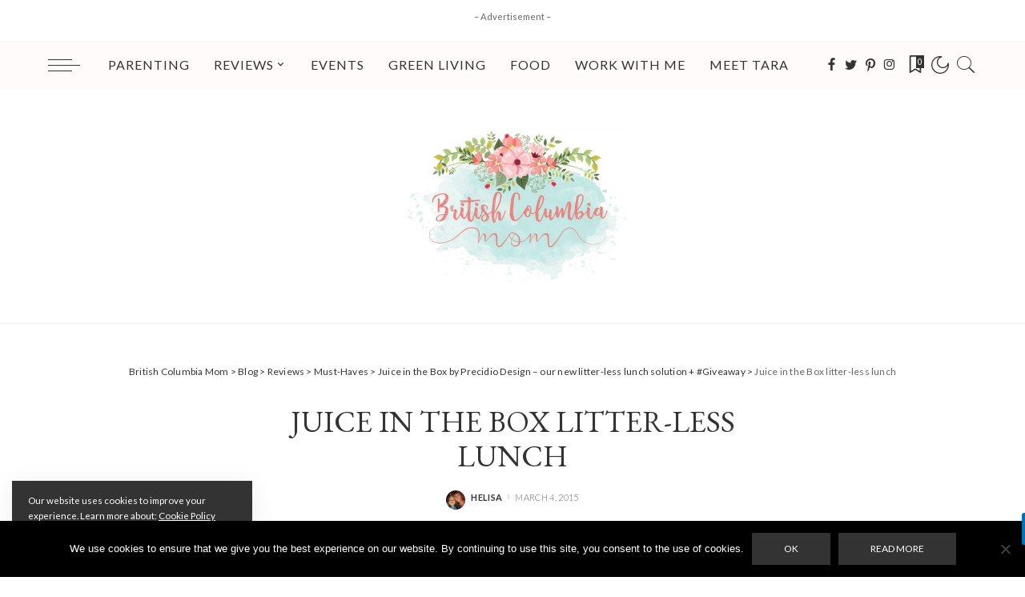

--- FILE ---
content_type: text/css
request_url: https://www.bcmom.ca/wp-content/themes/pixwell/assets/css/main.css?ver=9.3
body_size: 56102
content:
/*
--------------------------------------------------------------
>>>TABLE OF CONTENTS:
1.0  - Reset
2.0  - Grid
3.0  - Common Elements
4.0  - Header
5.0  - left Side Section
6.0  - Post Listings
7.0  - Sections & Blocks
8.0  - Single Posts, Galleries & Portfolio
9.0  - Archives & Pages
10.0 - Footer
11.0 - Widgets
12.0 - Design & Text Styles
13.0 - Miscellaneous & Recipe Support
14.0 - Dark Mode


--------------------------------------------------------------
1.0 - RESET
*/
html, body, div, span, applet, object, iframe, h1, h2, h3, h4, h5, h6, blockquote, p,
pre, a, abbr, acronym, address, big, cite, code, del, dfn, em, font, ins, kbd, q, s, samp,
small, strike, strong, sub, sup, tt, var, dl, dt, dd, ol, ul, li, fieldset, form, label,
legend, table, caption, tbody, tfoot, thead, tr, th, td {
    font-family: inherit;
    font-size: 100%;
    font-weight: inherit;
    font-style: inherit;
    line-height: inherit;
    margin: 0;
    padding: 0;
    vertical-align: baseline;
    border: 0;
    outline: 0;
}

html {
    font-family: 'Poppins', sans-serif;
    font-size: 16px;
    line-height: 1.7;
    overflow-x: hidden;
    color: #333333;
    text-size-adjust: 100%;
    -webkit-text-size-adjust: 100%;
    -ms-text-size-adjust: 100%;
}

* {
    -moz-box-sizing: border-box;
    -webkit-box-sizing: border-box;
    box-sizing: border-box;
}

:before, :after {
    -moz-box-sizing: border-box;
    -webkit-box-sizing: border-box;
    box-sizing: border-box
}

.site {
    position: relative;
    display: block;
}

body.boxed #site {
    background-color: #ffffff;
}

.site-wrap,
.site-content {
    position: relative;
    display: block;
    margin: 0;
    padding: 0;
}

.site-wrap * {
    text-rendering: optimizeLegibility;
    -webkit-font-smoothing: antialiased;
    -moz-osx-font-smoothing: grayscale
}

button, hr, input {
    overflow: visible
}

audio, canvas, progress, video {
    display: inline-block
}

progress, sub, sup {
    vertical-align: baseline
}

[type=checkbox], [type=radio], legend {
    box-sizing: border-box;
    padding: 0
}

acronym {
    cursor: help
}

mark, ins {
    text-decoration: none;
    background-color: rgba(0, 0, 0, .07);
}

figure {
    display: block;
    margin: 0;
}

cite, em {
    font-weight: normal;
    font-style: italic;
}

hr {
    box-sizing: content-box;
    height: 0
}

u {
    text-decoration: underline;
}

address {
    font-style: italic;
}

code, kbd, pre, samp, var {
    font-family: monospace, monospace;
    font-size: .9em;
}

a {
    text-decoration: none;
    color: inherit;
    background-color: transparent;
}

abbr[title] {
    cursor: default;
    text-decoration: none;
}

b, strong {
    font-weight: 700;
}

dfn {
    font-style: italic
}

mark {
    color: #000000;
    background-color: #ffff00;
}

code {
    background-color: rgba(0, 0, 0, .07);
}

small {
    font-size: 80%
}

sub, sup {
    font-size: 75%;
    line-height: 0;
    position: relative;
}

sub {
    bottom: -.25em
}

sup {
    top: -.5em
}

audio:not([controls]) {
    display: none;
    height: 0
}

img {
    max-width: 100%;
    height: auto;
    vertical-align: middle;
    border-style: none;
    object-fit: cover;
}

svg:not(:root) {
    overflow: hidden
}

.svg-icon, .mode-icons {
    width: 22px;
    max-width: 22px;
    height: 22px;
    max-height: 22px;
}

button, input, optgroup, select, textarea {
    margin: 0;
    text-transform: none;
    outline: none !important;
}

.bypostauthor {
    position: relative;
}

select {
    font-family: 'Montserrat', sans-serif;
    font-size: .875rem;
    font-weight: 400;
    line-height: 22px;
    max-width: 100%;
    padding: 10px 25px;
    text-transform: none;
    border: none;
    outline: none !important;
    background-color: rgba(0, 0, 0, .025);
}

[type=reset], [type=submit], button, html [type=button] {
    -webkit-appearance: button;
}

[type=button]::-moz-focus-inner,
[type=reset]::-moz-focus-inner,
[type=submit]::-moz-focus-inner,
button::-moz-focus-inner {
    padding: 0;
    border-style: none;
}

[type=button]:-moz-focusring, [type=reset]:-moz-focusring,
[type=submit]:-moz-focusring, button:-moz-focusring {
    outline: ButtonText dotted 1px;
}

:-webkit-autofill {
    -webkit-box-shadow: 0 0 0 30px #fafafa inset !important;
}

fieldset {
    padding: 0;
}

legend {
    display: table;
    max-width: 100%;
    white-space: normal;
    color: inherit;
}

textarea {
    overflow: auto;
}

[type='number']::-webkit-inner-spin-button,
[type='number']::-webkit-outer-spin-button {
    height: auto;
}

[type='search'] {
    outline-offset: -2px;
    -webkit-appearance: textfield;
}

[type='search']::-webkit-search-cancel-button,
[type='search']::-webkit-search-decoration {
    -webkit-appearance: none
}

::-webkit-file-upload-button {
    font: inherit;
    -webkit-appearance: button
}

summary {
    display: list-item
}

[hidden], template {
    display: none
}

body {
    font-size: inherit;
    display: block;
    margin: 0;
    color: inherit;
}

body:not([data-theme="dark"]) {
    background: #ffffff;
}

del {
    text-decoration: line-through;
}

big {
    font-size: 125%;
}

.clearfix:before,
.clearfix:after {
    display: table;
    clear: both;
    content: ' ';
}

.rb-error {
    font-size: .85rem;
}

.main-menu-wrap .rb-error {
    display: flex;
    display: -webkit-flex;
    align-items: center;
    padding-left: 15px;
}

.rb-error a {
    text-decoration: underline;
}

ul, ol {
    list-style: none;
}

legend {
    font-size: 15px;
    margin-bottom: 20px;
    text-transform: uppercase;
}

input::-webkit-file-upload-button {
    font-size: 15px;
    padding: 7px 15px;
    cursor: pointer;
    color: #ffffff;
    border: none;
    -webkit-border-radius: 4px;
    border-radius: 4px;
    outline: none;
    background-color: #333333;
    box-shadow: none;
}

input::-webkit-file-upload-button:hover {
    opacity: .7;
}

.screen-reader-text {
    position: absolute !important;
    overflow: hidden;
    clip: rect(1px, 1px, 1px, 1px);
    width: 1px;
    height: 1px;
    margin: -1px;
    padding: 0;
    word-wrap: normal !important;
    border: 0;
    clip-path: inset(50%);
}

.off-canvas-inner::-webkit-scrollbar {
    width: 4px;
}

.gallery-popup-selection::-webkit-scrollbar {
    width: 4px;
}

.off-canvas-inner::-webkit-scrollbar-track {
    -webkit-border-radius: 10px;
    border-radius: 10px;
    background: rgba(255, 255, 255, .1);
    box-shadow: inset 0 0 6px rgba(0, 0, 0, .1);
}

.gallery-popup-selection::-webkit-scrollbar-track {
    -webkit-border-radius: 10px;
    border-radius: 10px;
    background: rgba(255, 255, 255, .1);
    box-shadow: inset 0 0 6px rgba(0, 0, 0, .1);
}

.off-canvas-inner::-webkit-scrollbar-thumb {
    -webkit-border-radius: 10px;
    border-radius: 10px;
    background-color: #333333;
}

.gallery-popup-selection::-webkit-scrollbar-thumb {
    -webkit-border-radius: 10px;
    border-radius: 10px;
    background-color: #333333;
}

input::placeholder,
textarea::placeholder,
input::-webkit-input-placeholder,
textarea::-webkit-input-placeholder {
    font-size: .9em;
    opacity: .7;
    color: currentColor;
}

.off-canvas-nav .rb-error {
    padding-right: 30px;
}

@font-face {
    font-family: 'ruby-icon';
    src: url('../fonts/ruby-icon.eot');
    src: url('../fonts/ruby-icon.eot?#iefix') format('embedded-opentype'),
    url('../fonts/ruby-icon.woff') format('woff'),
    url('../fonts/ruby-icon.ttf') format('ttf'),
    url('../fonts/ruby-icon.svg#ruby-icon') format('svg');
    font-weight: normal;
    font-style: normal;
    font-display: swap;
}

.rbi {
    font-family: 'ruby-icon' !important;
    font-weight: normal;
    font-style: normal;
    font-variant: normal;
    text-transform: none;
    speak: none;
    -webkit-font-smoothing: antialiased;
    -moz-osx-font-smoothing: grayscale;
}

[class^='rbi-'], [class='rbi-'] {
    font-family: 'ruby-icon' !important;
    font-weight: normal;
    font-style: normal;
    font-variant: normal;
    text-transform: none;
    speak: none;
    -webkit-font-smoothing: antialiased;
    -moz-osx-font-smoothing: grayscale;
}

.rbi-no-sound:before {
    content: "\e962";
}

.rbi-play:before {
    content: "\e960";
}

.rbi-volume:before {
    content: "\e95f";
}

.rbi-tiktok:before {
    content: '\e95e';
}

.rbi-telegram:before {
    content: '\e938';
}

.rbi-tribe:before {
    content: '\e939';
}

.rbi-sina:before {
    content: '\e93a';
}

.rbi-wikipedia:before {
    content: '\e93b';
}

.rbi-etsy:before {
    content: '\e93c';
}

.rbi-stumble:before {
    content: '\e93d';
}

.rbi-spotify:before {
    content: '\e937';
}

.rbi-deezer:before {
    content: '\e936';
}

.rbi-bookmark-black:before {
    content: '\e931';
}

.rbi-upload:before {
    content: '\e92e';
}

.rbi-book:before {
    content: '\e92f';
}

.rbi-bookmark:before {
    content: '\e930';
}

.rbi-heart-o:before {
    content: '\e91b';
}

.rbi-bag-add:before {
    content: '\e91d';
}

.rbi-bag-o:before {
    content: '\e91e';
}

.rbi-bag-added:before {
    content: '\e91f';
}

.rbi-cart-money:before {
    content: '\e920';
}

.rbi-cart-added:before {
    content: '\e921';
}

.rbi-cart-add:before {
    content: '\e922';
}

.rbi-gallery:before {
    content: '\e904';
}

.rbi-vinyl:before {
    content: '\e906';
}

.rbi-audio:before {
    content: '\e905';
}

.rbi-gallery-light:before {
    content: '\e903';
}

.rbi-shop-bag:before {
    content: '\e901';
}

.rbi-envelope:before {
    content: '\e818';
}

.rbi-inbox:before {
    content: '\e81a';
}

.rbi-printer:before {
    content: '\e81c';
}

.rbi-phone-handset:before {
    content: '\e830';
}

.rbi-map:before {
    content: '\e834';
}

.rbi-laptop:before {
    content: '\e83c';
}

.rbi-bullhorn:before {
    content: '\e859';
}

.rbi-undo:before {
    content: '\e860';
}

.rbi-sync:before {
    content: '\e862';
}

.rbi-thumbs-up:before {
    content: '\e86d';
}

.rbi-thumbs-down:before {
    content: '\e86e';
}

.rbi-move:before {
    content: '\e870';
}

.rbi-chevron-up:before {
    content: '\e873';
}

.rbi-chevron-down:before {
    content: '\e874';
}

.rbi-chevron-left:before {
    content: '\e875';
}

.rbi-chevron-right:before {
    content: '\e876';
}

.rbi-arrow-up:before {
    content: '\e877';
}

.rbi-arrow-down:before {
    content: '\e878';
}

.rbi-arrow-left:before {
    content: '\e879';
}

.rbi-arrow-right:before {
    content: '\e87a';
}

.rbi-warning:before {
    content: '\e87c';
}

.rbi-question:before {
    content: '\e87d';
}

.rbi-menu:before {
    content: '\e87e';
}

.rbi-checkmark:before {
    content: '\e87f';
}

.rbi-expand:before {
    content: '\e88c';
}

.rbi-contract:before {
    content: '\e88d';
}

.rbi-bag:before {
    content: '\e615';
}

.rbi-search-light:before {
    content: '\e618';
}

.rbi-dots:before {
    content: '\e632';
}

.rbi-check:before {
    content: '\e90d';
}

.rbi-circle:before {
    content: '\e900';
}

.rbi-folder:before {
    content: '\e913';
}

.rbi-link-line:before {
    content: '\e914';
}

.rbi-minus:before {
    content: '\e90e';
}

.rbi-search:before {
    content: '\e929';
}

.rbi-bag-round:before {
    content: '\e915';
}

.rbi-tag-round:before {
    content: '\e916';
}

.rbi-trello:before {
    content: '\e917';
}

.rbi-zap:before {
    content: '\e918';
}

.rbi-facebook:before {
    content: '\62';
}

.rbi-amazon:before {
    content: '\63';
}

.rbi-twitter:before {
    content: '\64';
}

.rbi-google:before {
    content: '\65';
}

.rbi-pinterest-i:before {
    content: '\66';
}

.rbi-linkedin:before {
    content: '\67';
}

.rbi-dribble:before {
    content: '\68';
}

.rbi-vk:before {
    content: '\69';
}

.rbi-tumblr:before {
    content: '\6a';
}

.rbi-shopping-bag:before {
    content: '\6e';
}

.rbi-play-button:before {
    content: '\79';
}

.rbi-picture:before {
    content: '\7a';
}

.rbi-flickr:before {
    content: '\6b';
}

.rbi-soundcloud:before {
    content: '\6f';
}

.rbi-vimeo:before {
    content: '\44';
}

.rbi-reddit:before {
    content: '\45';
}

.rbi-skype:before {
    content: '\46';
}

.rbi-steam:before {
    content: '\48';
}

.rbi-app-store:before {
    content: '\49';
}

.rbi-drupal:before {
    content: '\4a';
}

.rbi-evernote:before {
    content: '\4b';
}

.rbi-photobucket:before {
    content: '\4c';
}

.rbi-sharethis:before {
    content: '\4d';
}

.rbi-squarespace:before {
    content: '\4e';
}

.rbi-yelp:before {
    content: '\4f';
}

.rbi-email-envelope:before {
    content: '\50';
}

.rbi-trend:before {
    content: '\52';
}

.rbi-clock:before {
    content: '\53';
}

.rbi-comments:before {
    content: '\56';
}

.rbi-flame:before {
    content: '\55';
}

.rbi-dribbble:before {
    content: '\58';
}

.rbi-whatsapp:before {
    content: '\5a';
}

.rbi-myspace:before {
    content: '\30';
}

.rbi-youtube:before {
    content: '\31';
}

.rbi-digg:before {
    content: '\33';
}

.rbi-instagram:before {
    content: '\34';
}

.rbi-snapchat:before {
    content: '\37';
}

.rbi-heart:before {
    content: '\6c';
}

.rbi-rss:before {
    content: '\42';
}

.rbi-music:before {
    content: '\43';
}

.rbi-tag:before {
    content: '\59';
}

.rbi-behance:before {
    content: '\32';
}

.rbi-blogger:before {
    content: '\35';
}

.rbi-dropbox:before {
    content: '\36';
}

.rbi-ping:before {
    content: '\39';
}

.rbi-github-alt:before {
    content: '\22';
}

.rbi-icq:before {
    content: '\23';
}

.rbi-paypal:before {
    content: '\24';
}

.rbi-picassa:before {
    content: '\21';
}

.rbi-ebay:before {
    content: '\27';
}

.rbi-baidu:before {
    content: '\28';
}

.rbi-bing:before {
    content: '\29';
}

.rbi-kik:before {
    content: '\25';
}

.rbi-podcast-o:before {
    content: '\26';
}

.rbi-help:before {
    content: '\2a';
}

.rbi-card:before {
    content: '\2c';
}

.rbi-translation:before {
    content: '\2d';
}

.rbi-payment:before {
    content: '\2f';
}

.rbi-git:before {
    content: '\3b';
}

.rbi-wechat:before {
    content: '\3d';
}

.rbi-visa:before {
    content: '\3f';
}

.rbi-master-card:before {
    content: '\5b';
}

.rbi-stripe:before {
    content: '\5d';
}

.rbi-cc:before {
    content: '\5e';
}

.rbi-tripadvisor:before {
    content: '\5f';
}

.rbi-500px:before {
    content: '\60';
}

.rbi-apple:before {
    content: '\38';
}

.rbi-buffer:before {
    content: '\2e';
}

.rbi-infinite:before {
    content: '\3a';
}

.rbi-record:before {
    content: '\3c';
}

.rbi-yahoo-buzz:before {
    content: '\7c';
}

.rbi-quora:before {
    content: '\7d';
}

.rbi-zerply:before {
    content: '\7e';
}

.rbi-formspring:before {
    content: '\5c';
}

.rbi-foursquare:before {
    content: '\e000';
}

.rbi-hype-machine:before {
    content: '\e001';
}

.rbi-google-buzz:before {
    content: '\e002';
}

.rbi-arto:before {
    content: '\e003';
}

.rbi-aws:before {
    content: '\e004';
}

.rbi-basecamp:before {
    content: '\e005';
}

.rbi-share:before {
    content: '\e006';
}

.rbi-aim-alt:before {
    content: '\e007';
}

.rbi-aim:before {
    content: '\e008';
}

.rbi-coroflot:before {
    content: '\e009';
}

.rbi-dailybooth:before {
    content: '\e00a';
}

.rbi-ember:before {
    content: '\e00b';
}

.rbi-itunes:before {
    content: '\e00c';
}

.rbi-share-o:before {
    content: '\e00d';
}

.rbi-pin:before {
    content: '\e00e';
}

.rbi-attachment:before {
    content: '\e00f';
}

.rbi-link:before {
    content: '\e010';
}

.rbi-puzzle:before {
    content: '\e011';
}

.rbi-music-tone:before {
    content: '\e012';
}

.rbi-drop:before {
    content: '\e013';
}

.rbi-radio:before {
    content: '\e014';
}

.rbi-chat:before {
    content: '\e015';
}

.rbi-voice:before {
    content: '\e016';
}

.rbi-phone:before {
    content: '\e017';
}

.rbi-destop:before {
    content: '\e018';
}

.rbi-award:before {
    content: '\e019';
}

.rbi-key:before {
    content: '\e94f';
}

.rbi-mobile-share:before {
    content: '\e93f';
}

.rbi-plus:before {
    content: '\e950';
}

.rbi-remove:before {
    content: '\e951';
}

.rbi-tethering:before {
    content: '\e940';
}

.rbi-cloud:before {
    content: '\e941';
}

.rbi-cloud-download:before {
    content: '\e942';
}

.rbi-cloud-upload:before {
    content: '\e943';
}

.rbi-security:before {
    content: '\e952';
}

.rbi-adjust:before {
    content: '\e944';
}

.rbi-camera:before {
    content: '\e953';
}

.rbi-pdf:before {
    content: '\e954';
}

.rbi-style:before {
    content: '\e945';
}

.rbi-bike:before {
    content: '\e946';
}

.rbi-local-mall:before {
    content: '\e955';
}

.rbi-print:before {
    content: '\e956';
}

.rbi-wifi:before {
    content: '\e947';
}

.rbi-person:before {
    content: '\e957';
}

.rbi-favorite:before {
    content: '\e958';
}

.rbi-exit:before {
    content: '\e959';
}

.rbi-trend-down:before {
    content: '\e948';
}

.rbi-trend-up:before {
    content: '\e949';
}

.rbi-fingerprint:before {
    content: '\e94a';
}

.rbi-file:before {
    content: '\e95a';
}

.rbi-peoples:before {
    content: '\e95b';
}

.rbi-foot:before {
    content: '\e95c';
}

.rbi-user:before {
    content: '\e95d';
}

.rbi-arrow-up-right:before {
    content: '\e93e';
}

.rbi-map-pin:before {
    content: '\e934';
}

.rbi-grid:before {
    content: '\e935';
}

.rbi-fish-eye:before {
    content: '\e933';
}

.rbi-eye:before {
    content: '\e911';
}

.rbi-bell:before {
    content: '\e92b';
}

.rbi-hard-drive:before {
    content: '\e932';
}

.rbi-youtube-o:before {
    content: '\e92d';
}

.rbi-chart-o:before {
    content: '\e91a';
}

.rbi-clock-round:before {
    content: '\e8b5';
}

.rbi-chat-bubble:before {
    content: '\e0ca';
}

.rbi-calendar:before {
    content: '\e919';
}

.rbi-images:before {
    content: '\e3d3';
}

.rbi-mall:before {
    content: '\e54c';
}

.rbi-power:before {
    content: '\e336';
}

.rbi-timeline:before {
    content: '\e923';
}

.rbi-medium:before {
    content: '\e94d';
}

.rbi-bug:before {
    content: '\e94b';
}

.rbi-cc-paypal:before {
    content: '\e94c';
}

.rbi-bell-o:before {
    content: '\e92c';
}

.rbi-star-half:before {
    content: '\e908';
}

.rbi-star:before {
    content: '\e909';
}

.rbi-star-full:before {
    content: '\e90a';
}

.rbi-tags:before {
    content: '\e907';
}

.rbi-quote-o:before {
    content: '\e910';
}

.rbi-quote:before {
    content: '\e90f';
}

.rbi-location:before {
    content: '\e92a';
}

.rbi-paperplane:before {
    content: '\e902';
}

.rbi-graph:before {
    content: '\e912';
}

.rbi-angle-down:before {
    content: '\e924';
}

.rbi-angle-left:before {
    content: '\e925';
}

.rbi-angle-right:before {
    content: '\e926';
}

.rbi-angle-up:before {
    content: '\e927';
}

.rbi-currency-dollar:before {
    content: '\e928';
}

.rbi-write:before {
    content: '\e90c';
}

.rbi-quill:before {
    content: '\e90b';
}

.rbi-podcast:before {
    content: '\e91c';
}

.rbi-clock-bold:before {
    content: '\e94e';
}

.rbi-database:before {
    content: '\e964';
}

.rbi-load:before {
    content: '\e97a';
}

.rbi-spinner:before {
    content: '\e97b';
}

.rbi-spinner-line:before {
    content: '\e97c';
}

.rbi-pinterest:before {
    content: '\ead1';
}

.rbi-renren:before {
    content: '\ea99';
}

.rbi-github:before {
    content: '\eab0';
}

.rbi-android:before {
    content: '\eac0';
}

.rbi-lastfm:before {
    content: '\eacb';
}

.rbi-stumbleupon:before {
    content: '\eace';
}

.rbi-stackoverflow:before {
    content: '\ead0';
}

/*
--------------------------------------------------------------
    2.0 - RUBY GRID
*/
.rb-row {
    display: flex;
    display: -webkit-flex;
    -webkit-flex-flow: row wrap;
    flex-flow: row wrap;
    justify-content: flex-start;
}

[class^='rb-col'], [class*='rb-col'] {
    display: flex;
    display: -webkit-flex;
    flex-flow: row wrap;
    min-width: 0;
}

[class^='rb-col'] > .p-wrap,
[class*='rb-col'] > .p-wrap {
    flex-grow: 1;
}

.rb-n10-gutter {
    margin-right: -10px;
    margin-left: -10px;
}

.rb-n15-gutter {
    margin-right: -15px;
    margin-left: -15px;
}

.rb-n20-gutter {
    margin-right: -20px;
    margin-left: -20px;
}

.rb-m20-gutter {
    margin-right: 20px;
    margin-left: 20px;
}

.rb-p10-gutter {
    padding-right: 10px;
    padding-left: 10px;
}

.rb-p15-gutter {
    padding-right: 15px;
    padding-left: 15px;
}

.rb-p20-gutter {
    padding-right: 20px;
    padding-left: 20px;
}

.rb-n10-all {
    margin: -10px;
}

.rb-p10-all {
    padding: 10px;
}

.rb-n15-all {
    margin: -15px;
}

.rb-p15-all {
    padding: 15px;
}

.rb-sh {
    display: flex;
    display: -webkit-flex;
    align-items: stretch;
}

.rb-sh .p-wrap {
    flex-grow: 1;
}

.rb-col-m1 {
    flex: 0 0 8.333%;
    max-width: 8.333%;
}

.rb-col-m2 {
    flex: 0 0 16.666%;
    max-width: 16.666%;
}

.rb-col-m3 {
    flex: 0 0 25%;
    max-width: 25%;
}

.rb-col-m4 {
    flex: 0 0 33.333%;
    max-width: 33.333%;
}

.rb-col-m5 {
    flex: 0 0 41.666%;
    max-width: 41.666%;
}

.rb-col-m6 {
    flex: 0 0 50%;
    max-width: 50%;
}

.rb-col-m7 {
    flex: 0 0 58.333%;
    max-width: 58.333%;
}

.rb-col-m8 {
    flex: 0 0 66.666%;
    max-width: 66.666%;
}

.rb-col-m9 {
    flex: 0 0 75%;
    max-width: 75%;
}

.rb-col-m10 {
    flex: 0 0 83.333%;
    max-width: 83.333%;
}

.rb-col-m11 {
    flex: 0 0 91.666%;
    max-width: 91.6666%;
}

.rb-col-m12 {
    flex: 0 0 100%;
    max-width: 100%;
}

.rb-col-5m {
    flex: 0 0 20%;
    max-width: 20%;
}

@media all and (min-width: 768px) {
    .rb-col-t1 {
        flex: 0 0 8.333%;
        max-width: 8.333%;
    }

    .rb-col-t2 {
        flex: 0 0 16.666%;
        max-width: 16.666%;
    }

    .rb-col-t3 {
        flex: 0 0 25%;
        max-width: 25%;
    }

    .rb-col-t4 {
        flex: 0 0 33.333%;
        max-width: 33.333%;
    }

    .rb-col-t5 {
        flex: 0 0 41.666%;
        max-width: 41.666%;
    }

    .rb-col-t6 {
        flex: 0 0 50%;
        max-width: 50%;
    }

    .rb-col-t7 {
        flex: 0 0 58.333%;
        max-width: 58.333%;
    }

    .rb-col-t8 {
        flex: 0 0 66.666%;
        max-width: 66.666%;
    }

    .rb-col-t9 {
        flex: 0 0 75%;
        max-width: 75%;
    }

    .rb-col-t10 {
        flex: 0 0 83.333%;
        max-width: 83.333%;
    }

    .rb-col-t11 {
        flex: 0 0 91.666%;
        max-width: 91.6666%;
    }

    .rb-col-t12 {
        flex: 0 0 100%;
        max-width: 100%;
    }
}

@media all and (min-width: 992px) {
    .rb-col-d1 {
        flex: 0 0 8.333%;
        max-width: 8.333%;
    }

    .rb-col-d2 {
        flex: 0 0 16.666%;
        max-width: 16.666%;
    }

    .rb-col-d3 {
        flex: 0 0 25%;
        max-width: 25%;
    }

    .rb-col-d4 {
        flex: 0 0 33.333%;
        max-width: 33.333%;
    }

    .rb-col-d5 {
        flex: 0 0 41.666%;
        max-width: 41.666%;
    }

    .rb-col-d6 {
        flex: 0 0 50%;
        max-width: 50%;
    }

    .rb-col-d7 {
        flex: 0 0 58.333%;
        max-width: 58.333%;
    }

    .rb-col-d8 {
        flex: 0 0 66.666%;
        max-width: 66.666%;
    }

    .rb-col-d9 {
        flex: 0 0 75%;
        max-width: 75%;
    }

    .rb-col-d10 {
        flex: 0 0 83.333%;
        max-width: 83.333%;
    }

    .rb-col-d11 {
        flex: 0 0 91.666%;
        max-width: 91.6666%;
    }

    .rb-col-d12 {
        flex: 0 0 100%;
        max-width: 100%;
    }

    .rb-col-5d {
        flex: 0 0 20%;
        max-width: 20%;
    }
}

/*
--------------------------------------------------------------
    3.0 -COMMON ELEMENTS
*/
h1, h2, h3, h4, h5, h6,
.h1, .h2, .h3, .h4, .h5, .h6 {
    font-family: 'Quicksand', sans-serif;
    font-weight: 700;
    -ms-word-wrap: break-word;
    word-wrap: break-word;
}

h1, .h1 {
    font-size: 2.5rem;
    line-height: 1.15;
}

h2, .h2 {
    font-size: 1.625rem;
    line-height: 1.25;
}

h3, .h3 {
    font-size: 1.25rem;
    line-height: 1.25;
}

h4, .h4 {
    font-size: 1rem;
    line-height: 1.45;
}

.h5, h5 {
    font-size: .925rem;
    line-height: 1.5;
}

h6, .h6 {
    font-size: .875rem;
    line-height: 1.5;
}

.is-hidden {
    display: none !important;
}

.is-hide {
    opacity: 0 !important;
}

.opacity-animate {
    -webkit-transition: opacity .3s cubic-bezier(0.32, 0.74, 0.57, 1);
    transition: opacity .3s cubic-bezier(0.32, 0.74, 0.57, 1);
}

.end-list {
    width: 100%;
}

.end-list-info {
    font-size: .85rem;
    font-style: italic;
    display: block;
    padding-top: 5px;
    padding-bottom: 20px;
    text-align: center;
    opacity: .7;
}

textarea {
    font-family: 'Montserrat', sans-serif;
    font-size: .875rem !important;
    font-weight: 400;
    line-height: 1.7;
    display: block;
    width: 100%;
    max-width: 100%;
    padding: 15px 20px;
    -webkit-transition: all .3s cubic-bezier(0.32, 0.74, 0.57, 1);
    transition: all .3s cubic-bezier(0.32, 0.74, 0.57, 1);
    border: none;
    outline: none;
    background-color: rgba(0, 0, 0, .025);
    -moz-box-shadow: none !important;
    -webkit-box-shadow: none !important;
    box-shadow: none !important;
}

input[type='text'], input[type='tel'], input[type='password'], input[type='email'],
input[type='url'], input[type='search'], input[type='number'] {
    font-family: 'Montserrat', sans-serif;
    font-size: .875rem;
    font-weight: 400;
    line-height: 22px;
    max-width: 100%;
    padding: 10px 25px;
    -webkit-transition: all .3s cubic-bezier(0.32, 0.74, 0.57, 1);
    transition: all .3s cubic-bezier(0.32, 0.74, 0.57, 1);
    white-space: nowrap;
    border: none;
    outline: none !important;
    background-color: rgba(0, 0, 0, .025);
    -webkit-box-shadow: none !important;
    box-shadow: none !important;
}

input[type='submit'], button {
    font-family: 'Montserrat', sans-serif;
    font-size: 12px;
    font-weight: 600;
    line-height: 40px;
    padding: 0 40px;
    cursor: pointer;
    -webkit-transition: all .3s cubic-bezier(0.32, 0.74, 0.57, 1);
    transition: all .3s cubic-bezier(0.32, 0.74, 0.57, 1);
    white-space: nowrap;
    color: #ffffff;
    border: none;
    -webkit-border-radius: 0;
    border-radius: 0;
    outline: none !important;
    background: none;
    background-color: #333333;
    -moz-box-shadow: none !important;
    -webkit-box-shadow: none !important;
    box-shadow: none !important;
}

.load-animation,
.loadmore-animation {
    position: absolute;
    z-index: 992;
    top: 0;
    right: 0;
    bottom: 0;
    left: 0;
    pointer-events: none !important;
    background-color: transparent;
    background-image: url('../images/loading.svg');
    background-repeat: no-repeat;
    background-position: center;
    background-size: 50px;
}

.live-search-animation {
    top: 0;
    right: 0;
    bottom: auto;
    left: auto;
    display: none;
    width: 56px;
    height: 56px;
    background-color: transparent !important;
    background-size: 26px;
}

.live-search-submit.p-link {
    margin-right: auto;
}

[type='number']::-webkit-inner-spin-button,
[type='number']::-webkit-outer-spin-button {
    height: auto;
}

input[type='number'] {
    -moz-appearance: textfield;
}

.loadmore-animation {
    display: none;
    opacity: 0;
    background-size: 32px;
}

input[type='submit']:hover, input[type='submit']:focus, button:hover, button:focus,
input[type='button']:hover, input[type='button']:focus {
    background-color: #ff8763;
}

input[type='file'] {
    font-size: 14px;
    padding: 10px 100px 10px 10px;
    background-color: #f9f9f9;
    box-shadow: none;
}

button.pswp__button,
button.pswp__button:hover,
button.pswp__button:focus {
    -webkit-border-radius: 0;
    border-radius: 0;
}

.rbi-apple:before {
    font-size: 1.25em;
}

label {
    font-size: .85rem;
    line-height: 1.7;
}

.tipsy {
    font-family: 'Montserrat', sans-serif;
    font-size: 11px;
    font-weight: 500;
    position: absolute;
    z-index: 100000;
    padding: 5px;
}

.tipsy-inner {
    font-family: inherit;
    line-height: 1;
    max-width: 200px;
    padding: 7px;
    text-align: center;
    letter-spacing: inherit;
    color: #ffffff;
    background-color: #333333;
}

.tipsy-arrow {
    line-height: 0;
    position: absolute;
    width: 0;
    height: 0;
    border: 5px dashed #333333;
}

.tipsy-arrow-n {
    border-bottom-color: #333333;
}

.tipsy-n .tipsy-arrow {
    top: 0;
    left: 50%;
    margin-left: -5px;
    border-top: none;
    border-right-color: transparent;
    border-bottom-style: solid;
    border-left-color: transparent;
}

.tipsy-w .tipsy-arrow {
    top: 50%;
    left: 0;
    margin-top: -5px;
    border-top-color: transparent;
    border-right-style: solid;
    border-bottom-color: transparent;
    border-left: none;
}

.tipsy-e .tipsy-arrow {
    top: 50%;
    right: 0;
    margin-top: -5px;
    border-top-color: transparent;
    border-right: none;
    border-bottom-color: transparent;
    border-left-style: solid;
}

.tipsy-s .tipsy-arrow {
    bottom: 0;
    left: 50%;
    margin-left: -5px;
    border-top-style: solid;
    border-right-color: transparent;
    border-bottom: none;
    border-left-color: transparent;
}

.mfp-bg {
    position: fixed;
    z-index: 9840;
    top: 0;
    left: 0;
    overflow: hidden;
    width: 100%;
    height: 100%;
    opacity: 0;
    background: #000000;
}

.mfp-hide {
    display: none !important;
}

.mfp-wrap {
    position: fixed;
    z-index: 9845;
    top: 0;
    left: 0;
    width: 100%;
    height: 100%;
    outline: none !important;
}

.mfp-container {
    position: absolute;
    top: 0;
    right: 0;
    bottom: 0;
    left: 0;
    display: flex;
    display: -webkit-flex;
    align-items: center;
    -moz-box-sizing: border-box;
    -webkit-box-sizing: border-box;
    box-sizing: border-box;
    padding: 0;
    text-align: center;
}

.admin-bar .mfp-container {
    top: 32px;
}

.mfp-align-top .mfp-container:before {
    display: none;
}

.mfp-content {
    position: relative;
    z-index: 9990;
    display: inline-block;
    margin: 0 auto;
    text-align: left;
    vertical-align: middle;
}

.mfp-inline-holder .mfp-content, .mfp-ajax-holder .mfp-content {
    width: 100%;
    cursor: auto;
}

.mfp-ajax-cur {
    cursor: progress;
}

.mfp-zoom {
    cursor: pointer;
}

.mfp-auto-cursor .mfp-content {
    cursor: auto;
}

.mfp-close, .mfp-arrow, .mfp-preloader, .mfp-counter {
    -moz-user-select: none;
    -webkit-user-select: none;
    user-select: none;
}

.mfp-loading.mfp-figure {
    display: none;
}

.mfp-preloader {
    position: absolute;
    z-index: 1044;
    top: 50%;
    right: 8px;
    left: 8px;
    width: auto;
    margin-top: -0.8em;
    text-align: center;
    color: #cccccc;
}

.mfp-preloader a {
    color: #cccccc;
}

.mfp-preloader a:hover {
    color: white;
}

.mfp-s-ready .mfp-preloader {
    display: none;
}

.mfp-s-error .mfp-content {
    display: none;
}

button::-moz-focus-inner {
    padding: 0;
    border: 0;
}

.mfp-close {
    font-size: 18px;
    font-weight: lighter;
    line-height: 50px;
    position: absolute;
    z-index: 99999;
    top: 0;
    right: 0;
    bottom: auto;
    left: auto;
    display: block;
    overflow: visible;
    width: 50px;
    height: 50px;
    padding: 0;
    cursor: pointer;
    border: 0;
    -webkit-border-radius: 0 !important;
    border-radius: 0 !important;
    outline: none;
    -webkit-box-shadow: none;
    box-shadow: none;
}

.is-light-text .mfp-close,
[data-theme="dark"] .mfp-close {
    background-color: transparent;
}

.mfp-close:hover,
[data-theme="dark"] .mfp-close:hover,
.is-light-text .mfp-close:hover {
    color: #ffffff;
    background-color: #ff8763;
}

.mfp-close *,
.mfp-arrow * {
    pointer-events: none !important;
}

.mfp-counter {
    font-size: .875rem;
    opacity: .5;
    color: #ffffff;
}

.mfp-iframe-holder {
    padding-top: 40px;
    padding-bottom: 40px;
}

.mfp-iframe-holder .mfp-content {
    line-height: 0;
    width: 100%;
    max-width: 900px;
}

.mfp-iframe-scaler {
    overflow: hidden;
    width: 100%;
    height: 0;
    padding-top: 56.25%;
}

.mfp-iframe-scaler iframe {
    position: absolute;
    top: 0;
    left: 0;
    display: block;
    width: 100%;
    height: 100%;
    background: black;
    -webkit-box-shadow: 0 0 8px rgba(0, 0, 0, 0.6);
    box-shadow: 0 0 8px rgba(0, 0, 0, 0.6);
}

img.mfp-img {
    line-height: 0;
    display: block;
    -moz-box-sizing: border-box;
    -webkit-box-sizing: border-box;
    box-sizing: border-box;
    width: auto;
    max-width: 100%;
    height: auto;
    margin: 0 auto;
    padding: 10px 0;
    -webkit-transition: all .5s cubic-bezier(0.32, 0.74, 0.57, 1);
    transition: all .5s cubic-bezier(0.32, 0.74, 0.57, 1);
    backface-visibility: hidden;
}

.mfp-figure {
    line-height: 0;
}

.mfp-figure:after {
    position: absolute;
    z-index: -1;
    top: 40px;
    right: 0;
    bottom: 40px;
    left: 0;
    display: block;
    width: auto;
    height: auto;
    content: '';
}

.mfp-figure small {
    font-size: 12px;
    line-height: 14px;
    display: block;
    color: #bdbdbd;
}

.mfp-bottom-bar {
    position: absolute;
    top: 100%;
    left: 0;
    width: 100%;
    margin-top: -36px;
    cursor: auto;
}

.mfp-image-holder .mfp-content {
    max-width: 100%;
}

.mfp-gallery .mfp-figure img {
    cursor: pointer;
}

@media screen and (max-width: 800px) and (orientation: landscape), screen and (max-height: 300px) {

    .mfp-img-mobile .mfp-image-holder {
        padding-right: 0;
        padding-left: 0;
    }

    .mfp-img-mobile img.mfp-img {
        padding: 0;
    }

    .mfp-img-mobile .mfp-figure:after {
        top: 0;
        bottom: 0;
    }

    .mfp-img-mobile .mfp-figure small {
        display: inline;
        margin-left: 5px;
    }

    .mfp-img-mobile .mfp-bottom-bar {
        position: fixed;
        top: auto;
        bottom: 0;
        -moz-box-sizing: border-box;
        -webkit-box-sizing: border-box;
        box-sizing: border-box;
        margin: 0;
        padding: 3px 5px;
        background: rgba(0, 0, 0, 0.6);
    }

    .mfp-img-mobile .mfp-bottom-bar:empty {
        padding: 0;
    }

    .mfp-img-mobile .mfp-counter {
        top: 3px;
        right: 5px;
    }

    .mfp-img-mobile .mfp-close {
        line-height: 35px;
        position: fixed;
        top: 0;
        right: 0;
        width: 35px;
        height: 35px;
        padding: 0;
        text-align: center;
        background: rgba(0, 0, 0, 0.6);
    }
}

@media all and (max-width: 900px) {
    .mfp-arrow {
        -webkit-transform: scale(0.75);
        transform: scale(0.75);
    }

    .mfp-arrow-left {
        -webkit-transform-origin: 0;
        transform-origin: 0;
    }

    .mfp-arrow-right {
        -webkit-transform-origin: 100%;
        transform-origin: 100%;
    }

    .mfp-container {
        padding-right: 7px;
        padding-left: 7px;
    }

    .rb-gallery-popup .mfp-container {
        padding-right: 0;
        padding-left: 0;
    }

}

.mfp-ie7 .mfp-img {
    padding: 0;
}

.mfp-ie7 .mfp-bottom-bar {
    left: 50%;
    width: 600px;
    margin-top: 5px;
    margin-left: -300px;
    padding-bottom: 5px;
}

.mfp-ie7 .mfp-container {
    padding: 0;
}

.mfp-ie7 .mfp-content {
    padding-top: 44px;
}

.mfp-ie7 .mfp-close {
    top: 0;
    right: 0;
    padding-top: 0;
}

.mfp-bg.rb-popup-effect {
    -webkit-transition: all .5s cubic-bezier(0.32, 0.74, 0.57, 1);
    transition: all .5s cubic-bezier(0.32, 0.74, 0.57, 1);
    opacity: 0;
}

.mfp-bg.mfp-ready.rb-popup-effect {
    opacity: .9;
}

.mfp-removing.mfp-bg.mfp-ready.rb-popup-effect {
    opacity: 0 !important;
}

.rb-popup-effect .mfp-content {
    -webkit-transition: all .5s cubic-bezier(0.32, 0.74, 0.57, 1);
    transition: all .5s cubic-bezier(0.32, 0.74, 0.57, 1);
    opacity: 0;
}

.rb-popup-effect.mfp-ready .mfp-content {
    opacity: 1;
}

.rb-popup-effect.mfp-removing .mfp-content {
    opacity: 0;
}

.response-notice {
    display: none;
    text-align: center;
}

.response-notice.is-show {
    z-index: 9999;
    display: block;
}

.rb-newsletter-popup {
    position: relative;
    display: flex;
    display: -webkit-flex;
    flex-grow: 1;
    width: 100%;
    max-width: 760px;
    height: 480px;
    max-height: 90vh;
    margin: auto;
    background-color: #ffffff;
}

[data-theme="dark"] .rb-newsletter-popup {
    background-color: #282828;
}

.rb-newsletter-popup .rb-newsletter {
    display: block;
    width: 100%;
    height: 100%;
}

.newsletter-cover img {
    width: 100%;
    height: 100%;
    object-fit: cover;
}

.rb-newsletter-popup .rb-newsletter-inner,
.rb-newsletter-popup .rb-newsletter .rb-newsletter-inner {
    display: flex;
    display: -webkit-flex;
    align-content: stretch;
    flex-flow: row nowrap;
    max-width: 100%;
    height: 100%;
    margin-right: 0;
    margin-left: 0;
}

.rb-newsletter-popup .newsletter-cover,
.rb-newsletter-popup .newsletter-content {
    display: flex;
    display: -webkit-flex;
    flex: 0 0 50%;
    width: 50%;
}

.rb-newsletter-popup .newsletter-cover {
    overflow: hidden;
    background-color: rgba(0, 0, 0, .07);
}

.rb-newsletter .newsletter-content {
    align-content: center;
    flex-flow: column nowrap;
    justify-content: center;
    padding: 30px;
    text-align: center;
}

.rb-newsletter input.newsletter-email {
    width: 100%;
    margin-right: auto;
    margin-bottom: 15px;
    margin-left: auto;
    padding-right: 0;
    padding-left: 0;
    text-align: center;
    border: none;
    border-bottom: 2px solid currentColor !important;
    -webkit-border-radius: 0 !important;
    border-radius: 0 !important;
    background: none;
}

.rb-newsletter-popup input.newsletter-email {
    width: 80%;
}

.rb-newsletter h4 {
    font-size: 1.3rem;
    margin-bottom: 10px;
}

.rb-newsletter form {
    margin-top: 15px;
}

.rb-newsletter input[type="email"]:focus {
    text-align: left;
}

.rb-newsletter button[type="submit"] {
    padding: 0 60px;
    letter-spacing: .02em;
}

.rb-newsletter-popup .rb-newsletter-inner > *:nth-child(1):not(.newsletter-cover) {
    flex: 1;
    width: 100%;
}

.newsletter-privacy {
    display: block;
    margin-top: 10px;
}

.newsletter-privacy label {
    font-size: .8rem;
}

input[type=checkbox].newsletter-checkbox + label {
    cursor: pointer;
}

input[type=checkbox].newsletter-checkbox {
    display: none;
    opacity: 0;
}

input[type="checkbox"].newsletter-checkbox + label:before {
    font-size: 10px;
    line-height: 1;
    display: inline-block;
    width: .8rem;
    height: .8rem;
    margin: 0 7px 0 0;
    padding: 1px;
    content: "\2714";
    -webkit-transition: all .15s cubic-bezier(0.32, 0.74, 0.57, 1);
    transition: all .15s cubic-bezier(0.32, 0.74, 0.57, 1);
    vertical-align: middle;
    color: transparent;
    border: 1px solid #777777;
    -webkit-border-radius: 2px;
    border-radius: 2px;
}

input[type="checkbox"] + label:active:before {
    -webkit-transform: scale(0);
    transform: scale(0);
}

input[type="checkbox"].newsletter-checkbox:checked + label:before {
    color: #ffffff;
    border-color: #ff8763;
    background-color: #ff8763;
}

input[type="checkbox"].newsletter-checkbox:disabled + label:before {
    -webkit-transform: scale(1);
    transform: scale(1);
    border-color: #aaaaaa;
}

input[type="checkbox"].newsletter-checkbox:checked:disabled + label:before {
    -webkit-transform: scale(1);
    transform: scale(1);
    color: #ffffff;
    border-color: #ffcfdb;
    background-color: #ffcfdb;
}

.widget-area .widget .newsletter-desc p,
.rb-newsletter input.newsletter-email {
    font-size: .9rem;
}

.newsletter-inner-cover {
    display: block;
    overflow: hidden;
    max-width: 100%;
    margin: 20px auto;
}

.response-notice {
    font-size: .875rem;
    position: fixed;
    right: 20px;
    bottom: 40px;
    display: none;
    min-width: 300px;
    padding: 10px 40px;
    -webkit-transition: opacity .3s cubic-bezier(0.32, 0.74, 0.57, 1);
    transition: opacity .3s cubic-bezier(0.32, 0.74, 0.57, 1);
    white-space: nowrap;
    opacity: 0;
    color: #ffffff;
    background-color: #333333;
    -webkit-box-shadow: 1px 7px 15px rgba(0, 0, 0, .15);
    box-shadow: 1px 7px 15px rgba(0, 0, 0, .15);
}

.response-notice.showing {
    -webkit-transition-delay: .2s;
    transition-delay: .2s;
    opacity: 1;
}

.response-notice.email-exists,
.response-notice.privacy-error {
    background-color: #ff6d5e
}

.response-notice.email-error {
    background-color: #f84242;
}

.response-notice.success {
    background-color: #79a468;
}

#rb-close-newsletter {
    color: #333333;
    background-color: rgba(0, 0, 0, .07);

}

#rb-close-newsletter:hover {
    color: #ffffff;
    background-color: #ff8763;
}

.rb-newsletter-popup .rb-newsletter .newsletter-input {
    flex-flow: row wrap;
    justify-content: center;
}

.rb-newsletter-popup .newsletter-privacy {
    justify-content: center;
}

.gallery-header {
    text-align: center;
}

.single-rb-gallery .gallery-header .entry-title {
    margin-bottom: 0;
}

.rb-gallery-wrap {
    position: relative;
    display: block;
    width: 100%;
    padding-bottom: 60px;
}

.rb-gallery-wrap .gallery-inner {
    position: relative;
    display: block;
    overflow: hidden;
    margin: -10px;
}

.rb-gallery-wrap.is-wide .gallery-inner {
    margin-right: 0;
    margin-left: 0;
}

.rb-gallery-wrap:after {
    position: absolute;
    bottom: 10px;
    left: 50%;
    display: block;
    width: 200px;
    height: 10px;
    margin-left: -100px;
    content: '';
    opacity: .25;
    background-color: transparent;
    background-image: radial-gradient(currentColor 1px, transparent 1px);
    background-position: 1px 1px;
    background-size: 5px 5px;
}

.single-rb-gallery .is-dark-style .rb-gallery-wrap {
    padding-bottom: 0;
}

.single-rb-gallery .is-dark-style .rb-gallery-wrap:after {
    display: none;
}

.gallery-content .entry-content {
    max-width: 900px;
    margin-right: auto;
    margin-bottom: 50px;
    margin-left: auto;
}

.rb-gallery-wrap {
    padding-right: 10px;
    padding-left: 10px;
}

.rb-gallery-el {
    display: block;
    float: left;
    width: 33.33%;
    padding: 10px;
}

.rb-gallery-el img {
    display: block;
    width: 100%;
    height: auto;
}

.rb-sizer-2 .rb-gallery-el {
    width: 50%;
}

.rb-sizer-4 .rb-gallery-el {
    width: 25%;
}

.rb-sizer-5 .rb-gallery-el {
    width: 20%;
}

.gallery-loading {
    position: relative;
    display: block;
    overflow: hidden;
    min-height: 300px;
    opacity: .1;
}

.gallery-inner {
    -webkit-transition: all .3s;
    transition: all .3s;
}

.gallery-feat-holder {
    position: relative;
    display: block;
    overflow: hidden;
}

.single-rb-gallery .is-dark-style {
    margin-bottom: 50px;
    background-color: #282828;
}

.rb-gallery-link {
    position: relative;
    display: block;
    overflow: hidden;
    width: 100%;
    height: auto;
}

.rb-gallery-link:after {
    font-family: ruby-icon;
    font-size: 30px;
    line-height: 1;
    position: absolute;
    z-index: 1;
    top: 0;
    right: 0;
    bottom: 0;
    left: 0;
    display: flex;
    display: -webkit-flex;
    visibility: hidden;
    align-items: center;
    justify-content: center;
    content: "\e88c";
    -webkit-transition: all .3s cubic-bezier(0.32, 0.74, 0.57, 1);
    transition: all .3s cubic-bezier(0.32, 0.74, 0.57, 1);
    pointer-events: none;
    opacity: 0;
    color: #ffffff;
    background-color: rgba(0, 0, 0, .5);
}

.rb-gallery-link:hover:after,
.rb-gallery-link:focus:after {
    visibility: visible;
    opacity: 1;
}

.gallery-shares {
    font-size: 18px;
    display: block;
    margin-top: 50px;
    text-align: center;
}

.gallery-shares a {
    line-height: 42px;
    display: inline-block;
    width: 42px;
    height: 42px;
    margin: 0 4px;
    background-color: rgba(0, 0, 0, .07);
}

.is-dark-style .gallery-shares a {
    background-color: rgba(255, 255, 255, .07);
}

@media only screen and (max-width: 1400px) {
    .rb-newsletter-popup {
        max-width: 680px;
        height: 440px;
    }

    #rb-close-newsletter {
        font-size: 15px;
        line-height: 42px;
        width: 42px;
        height: 42px;
    }
}

.read-it-later {
    visibility: hidden;
    cursor: pointer;
    -webkit-transition: all .3s cubic-bezier(0.32, 0.74, 0.57, 1);
    transition: all .3s cubic-bezier(0.32, 0.74, 0.57, 1);
    opacity: 0;
}

.meta-info-el.mobile-bookmark {
    display: none;
}

.p-wrap:hover .read-it-later {
    opacity: 1;
}

.read-it-later.loaded {
    visibility: visible;
}

.read-it-later.loaded.added {
    opacity: 1;
}

.read-it-later i {
    font-size: .75em;
    line-height: 1;
    padding-left: 2px;
}

.mobile-bookmark .read-it-later i {
    font-size: 1.1em;
}

.read-it-later.added i:before {
    content: "\e931";
}

@media only screen and (max-width: 991px) {

    .meta-info-el.mobile-bookmark {
        display: flex;
        display: -webkit-flex;
    }

    .read-it-later {
        display: none !important;
    }

    .meta-info-el.mobile-bookmark .read-it-later {
        display: block !important;
    }

    .mobile-bookmark .read-it-later.loaded {
        opacity: 1;
    }

    .is-post-shadow.p-grid-1 {
        padding: 0 20px 30px 20px;
    }

    .is-post-shadow.p-grid-1 .p-feat-holder {
        margin-left: -20px;
        margin-right: -20px;
    }
}

@media only screen and (min-width: 1200px) {

    .single-rb-gallery .is-dark-style .wrap {
        margin-top: 60px;
        margin-bottom: 60px;
    }

    .single-rb-gallery .entry-header {
        margin-bottom: 30px;
    }
}

@media only screen and (max-width: 911px) {

    .rb-gallery-el {
        width: 50%;
    }

    .rb-sizer-4 .rb-gallery-el,
    .rb-sizer-5 .rb-gallery-el {
        width: 33.33%;
    }
}

@media only screen and (max-width: 767px) {

    .gallery-content .entry-content {
        margin-bottom: 35px;
    }

    .rb-gallery-el {
        padding: 5px;
    }

    .rb-gallery-wrap .gallery-inner {
        margin: -5px;
    }

    .rb-gallery-wrap {
        padding-right: 5px;
        padding-left: 5px;
    }

    .rb-gallery-el,
    .rb-sizer-4 .rb-gallery-el,
    .rb-sizer-5 .rb-gallery-el {
        width: 50%;
    }

    .rb-item {
        margin-bottom: 25px;
    }

}

.p-classic .p-feat,
.single-1 .single-feat .rb-iwrap {
    flex-basis: 100%;
    flex-grow: 1;
}

@-webkit-keyframes rbShine {
    0% {
        background-position: 0% 0%;
    }
    100% {
        background-position: -135% 0%;
    }
}

@keyframes rbShine {
    0% {
        background-position: 0% 0%;
    }
    100% {
        background-position: -135% 0%;
    }
}

.rb-reaction {
    display: flex;
    display: -webkit-flex;
    flex-flow: row nowrap;
    justify-content: space-between;
    max-width: 700px;
    margin-right: auto;
    margin-left: auto;
}

.reaction {
    position: relative;
    flex: 0 0 85px;
    max-width: 85px;
    cursor: pointer;
}

.reaction-content {
    display: block;
    padding-top: 5px;
    padding-bottom: 5px;
    -webkit-transition: all .3s cubic-bezier(0.36, 0.8, 0.41, 1);
    transition: all .3s cubic-bezier(0.36, 0.8, 0.41, 1);
    background-color: transparent;
}

.reaction.active .reaction-content {
    border-color: #f9d045;
}

.reaction-content .reaction-icon {
    display: block;
    width: 100%;
    height: auto;
    margin: auto;
    padding-right: 20px;
    padding-left: 20px;
    -webkit-transition: transform .3s cubic-bezier(0.36, 0.8, 0.41, 1);
    transition: transform .3s cubic-bezier(0.36, 0.8, 0.41, 1);
    -webkit-transform: scale(1) rotate(0deg);
    transform: scale(1) rotate(0deg);
    will-change: transform;
}

.reaction:hover .reaction-icon {
    -webkit-transform: scale(1.4) rotate(-20deg);
    transform: scale(1.4) rotate(-20deg);
}

.reaction-content svg {
    max-width: 100%;
    height: auto;
}

.reaction-title.h6 {
    font-size: 13px;
    display: block;
    margin-top: 5px;
    text-align: center;
    white-space: nowrap;
}

.total-wrap {
    font-size: 1rem;
    font-weight: 700;
    line-height: 1.5;
    display: block;
    text-align: center;
    background-color: rgba(0, 0, 0, .025);
}

.reaction.active .total-wrap {
    color: #ffffff;
    background-color: #f9d045;
}

.reaction:before {
    content: '';
    -webkit-transition: opacity .3s;
    transition: opacity .3s;
    pointer-events: none;
    opacity: 0;
}

.reaction.loading:before {
    font-family: 'ruby-icon' !important;
    font-size: 18px;
    line-height: 18px;
    position: absolute;
    top: 6px;
    right: 6px;
    bottom: auto;
    left: auto;
    display: block;
    width: auto;
    height: 18px;
    content: "\e97c";
    -webkit-transform-origin: center;
    transform-origin: center;
    animation: reaction-spinner 2s linear infinite;
    letter-spacing: 0;
    opacity: 1;
    color: #f9d045;
    will-change: transform;
}

@keyframes reaction-spinner {
    to {
        transform: rotate(360deg);
        -webkit-transform: rotate(360deg);
    }
}

.deals-wrap {
    position: relative;
    display: block;
}

.deals-inner {
    display: flex;
    display: -webkit-flex;
    flex-flow: row wrap;
    flex-grow: 1;
    margin-right: -15px;
    margin-bottom: -30px;
    margin-left: -15px;
}

.deals-inner > * {
    display: flex;
    display: -webkit-flex;
    align-items: flex-start;
    flex: 0 0 100%;
    width: 100%;
    padding: 0 15px;
}

.deal-module {
    position: relative;
    display: block;
    width: 100%;
    margin-bottom: 30px;
}

.deal-module .inner {
    padding: 25px 20px;
    background-color: rgba(0, 0, 0, .02);
}

.deal-feat {
    position: relative;
    display: block;
}

.deal-thumb img {
    width: 100%;
}

.deal-module:hover .post-edit-link {
    visibility: visible;
    opacity: 1;
}

.deal-module:hover .deal-thumb img {
    opacity: .5;
}

.deal-cards {
    position: absolute;
    z-index: 10;
    top: 15px;
    right: auto;
    bottom: auto;
    left: 0;
    display: flex;
    display: -webkit-flex;
    flex-flow: column nowrap;
}

.card-label span,
.coupon-label span {
    line-height: 1;
    display: inline-flex;
    display: -webkit-inline-flex;
    align-items: center;
    padding: 7px 20px;
    text-align: center;
    white-space: nowrap;
    color: #ffffff;
    background-color: #4ca695;
}

.coupon-label span {
    margin-top: 5px;
    cursor: grab;
    background-color: #826abc;
}

.coupon-label i {
    font-size: 12px;
    line-height: 1;
    margin-right: 5px;
}

.deal-link {
    position: relative;
    display: block;
    padding-top: 25px;
}

.deal-link .p-link {
    display: flex;
    display: -webkit-flex;
    flex-grow: 1;
}

.deal-link .p-link span {
    font-size: 1.15em;
    line-height: 1.2;
    white-space: pre-wrap;
}

.deal-link .p-link i {
    flex-grow: 0;
}

.deal-link:before {
    position: absolute;
    top: 0;
    left: 0;
    display: block;
    width: 100%;
    height: 10px;
    content: '';
    opacity: .2;
    background-color: transparent;
    background-image: radial-gradient(currentColor 1px, transparent 1px);
    background-position: 1px 1px;
    background-size: 5px 5px;
}

.deal-title {
    display: block;
    margin-bottom: 15px;
}

.deal-module .deal-description {
    font-size: .85rem;
    margin-top: 0;
    margin-bottom: 15px;
}

.deal-module .deal-description > *:last-child {
    margin-bottom: 0;
}

.ele-round .deal-module {
    overflow: hidden;
    -webkit-transform: translateZ(0);
    transform: translateZ(0);
    -webkit-border-radius: 10px;
    border-radius: 10px;
}

.statics-inner {
    display: flex;
    display: -webkit-flex;
    flex-flow: row wrap;
    margin-bottom: -20px;
}

.statics-el {
    display: flex;
    display: -webkit-flex;
    flex: 0 0 33.33%;
    min-width: 33.33%;
}

.rb-covid-statics.is-cols-2 .statics-el {
    flex: 0 0 50%;
    min-width: 50%;
}

.rb-covid-statics.is-cols-1 .statics-el {
    flex: 0 0 100%;
    min-width: 100%;
}

.rb-covid-statics.is-cols-4 .statics-el {
    flex: 0 0 25%;
    min-width: 25%;
}

.rb-covid-statics.is-cols-5 .statics-el {
    flex: 0 0 20%;
    min-width: 20%;
}

.statics-el .inner {
    display: flex;
    display: -webkit-flex;
    flex-flow: row wrap;
    flex-grow: 1;
    margin-bottom: 20px;
    -webkit-border-radius: 2px;
    border-radius: 2px;
    background-color: rgba(0, 0, 0, .02);
}

.country-name span:before {
    display: inline-block;
    width: 8px;
    height: 8px;
    margin-right: 7px;
    content: '';
    opacity: .4;
    border-radius: 100%;
    background-color: currentColor;
}

.country-name {
    display: flex;
    display: -webkit-flex;
    flex: 0 0 100%;
    padding: 7px 15px;
    background-color: rgba(0, 0, 0, .05);
}

.country-confirmed, .country-dcount {
    position: relative;
    display: flex;
    display: -webkit-flex;
    align-items: center;
    flex: 0 0 50%;
    flex-flow: column wrap;
    flex-grow: 1;
    padding: 15px;
}

.country-dcount:before {
    position: absolute;
    top: 0;
    left: 0;
    width: 1px;
    height: 100%;
    content: '';
    opacity: .07;
    background: currentColor;
}

.statics-el:not(:first-child) .country-confirmed .counter span {
    color: #2f77ff;
}

[data-theme="dark"] .statics-el:not(:first-child) .country-confirmed .counter span,
.is-light-text .statics-el:not(:first-child) .country-confirmed .counter span {
    color: #c4d8ff;
}

.statics-el:not(:first-child) .country-dcount .counter span {
    color: #ff974b;
}

.statics-el:first-child .inner {
    color: #ffffff;
    background-color: #ff8763;
}

.statics-el:first-child .inner * {
    color: inherit;
}

[data-theme="dark"] .statics-el:not(:first-child) .inner,
.is-light-text .statics-el:not(:first-child) .inner {
    background-color: rgba(255, 255, 255, .07);
}

[data-theme="dark"] .elementor-button-wrapper>.elementor-button-link.elementor-button {
    background-color: rgba(255,255,255,.07);
    color: #ffffff !important;
}

.ele-round .statics-el .inner {
    overflow: hidden;
    -webkit-border-radius: 10px;
    border-radius: 10px;
}

.rb-covid-statics .date-info {
    display: block;
    width: 100%;
    margin-top: 10px;
    text-align: right;
}

.rb-categories {
    position: relative;
    display: block;
}

.rb-categories .inner,
.rb-users .inner {
    display: flex;
    display: -webkit-flex;
    flex-flow: row wrap;
}

.rb-categories .inner > *,
.rb-users .inner > * {
    display: flex;
    display: -webkit-flex;
    flex: 0 0 100%;
    max-width: 100%;
}

.rb-categories.is-cols-4 .rb-n20-gutter,
.rb-categories.is-cols-5 .rb-n20-gutter,
.rb-categories.is-cols-6 .rb-n20-gutter {
    margin-right: -10px;
    margin-left: -10px;
}

.rb-categories.is-cols-4 .rb-p20-gutter,
.rb-categories.is-cols-5 .rb-p20-gutter,
.rb-categories.is-cols-6 .rb-p20-gutter {
    padding-right: 10px;
    padding-left: 10px;
}

.rb-citem {
    position: relative;
    display: flex;
    display: -webkit-flex;
    flex: 0 0 100%;
    flex-flow: row nowrap;
    margin-bottom: 40px;
}

.citem-list .citem-feat {
    display: flex;
    display: -webkit-flex;
    flex: 0 0 250px;
    max-width: 50%;
}

.citem-feat > * {
    display: block;
    width: 100%;
    height: auto;
}

.citem-list .citem-content {
    display: flex;
    display: -webkit-flex;
    display: flex;
    align-content: flex-start;
    flex-flow: row wrap;
    flex-grow: 1;
    padding-top: 25px;
    padding-left: 25px;
}

.rb-categories.is-cols-4 .citem-content,
.rb-categories.is-cols-5 .citem-content {
    padding-top: 0;
    padding-left: 15px;
}

.rb-categories.is-cols-4 .citem-decs,
.rb-categories.is-cols-5 .citem-decs {
    margin-top: 5px;
}

.citem-list .rb-iwrap {
    padding-bottom: 125%;
}

.rb-citem h6.citem-title {
    margin-bottom: 0;
}

.rb-citem h6.citem-title a {
    color: inherit;
}

.rb-citem.citem-grid {
    display: block;
}

.rb-citem.citem-grid .citem-feat {
    margin-bottom: 12px;
}

.rb-citem.citem-grid .citem-content {
    padding-left: 0;
}

.layout-grid.circled .citem-grid .rb-iwrap {
    overflow: hidden;
    padding-bottom: 100%;
    transform: translateZ(0);
    -webkit-border-radius: 100%;
    border-radius: 100%;
}

.layout-grid.circled .citem-content {
    text-align: center;
}

.citem-feat img {
    -webkit-transition: all .3s cubic-bezier(0.32, 0.74, 0.57, 1);
    transition: all .3s cubic-bezier(0.32, 0.74, 0.57, 1);
}

.rb-citem:hover .citem-feat img {
    opacity: .7;
}

.rb-users .author-box {
    display: flex;
    display: -webkit-flex;
    width: 100%;
    margin-top: 0;
    margin-bottom: 30px;
}

.rb-users {
    margin-bottom: 10px;
}

.dark-mode-toggle {
    display: flex;
    align-items: center;
    height: 100%;
}

.mode-icons {
    position: relative;
    cursor: pointer;
}

.dark-mode-toggle svg {
    width: 100%;
    height: 100%;
}

.dark-mode-icon {
    position: absolute;
    top: 0;
    right: 0;
    bottom: 0;
    left: 0;
    display: block;
    visibility: visible;
    width: 100%;
    height: 100%;
    opacity: 1;
    will-change: top;
    backface-visibility: hidden;
}

.dark-mode-toggle.trigged .dark-mode-icon {
    -webkit-transition: top .3s cubic-bezier(0.32, 0.74, 0.57, 1), opacity .3s cubic-bezier(0.32, 0.74, 0.57, 1);
    transition: top .3s cubic-bezier(0.32, 0.74, 0.57, 1), opacity .3s cubic-bezier(0.32, 0.74, 0.57, 1);
}

.dark-mode-icon:not(.activated) {
    top: 30%;
    visibility: hidden;
    -webkit-transition: opacity .3s cubic-bezier(0.32, 0.74, 0.57, 1);
    transition: opacity .3s cubic-bezier(0.32, 0.74, 0.57, 1);
    opacity: 0;
}

body.switch-smooth {
    -webkit-transition: background-color .25s cubic-bezier(0.32, 0.74, 0.57, 1);
    transition: background-color .25s cubic-bezier(0.32, 0.74, 0.57, 1);
}

/* responsive (min-width) */
@media only screen and (min-width: 480px) {

    .deals-inner > * {
        flex: 0 0 50%;
        width: 50%;
    }

    .is-cols-3 .deals-inner > * {
        flex: 0 0 50%;
        width: 50%;
    }

    .is-cols-1 .deals-inner > * {
        flex: 0 0 100%;
        width: 100%;
    }
}

/** responsive max-width */
@media only screen and (max-width: 767px) {

    .rb-reaction {
        flex-flow: row wrap;
        justify-content: space-around;
    }

    .reaction {
        flex: 0 0 70px;
        margin-top: 5px;
    }

    .h6.reaction-title {
        display: none;
    }

    span.total-wrap {
        font-size: 11px;
        margin-top: 5px;
    }

    .reaction-content {
        padding-right: 2px;
        padding-bottom: 2px;
    }

    .reaction-content .reaction-icon {
        width: 40px;
        padding-right: 2px;
        padding-left: 2px;
    }

    .gallery-shares {
        font-size: 16px;
        margin-top: 30px;
    }

    .gallery-shares a {
        line-height: 32px;
        width: 32px;
        height: 32px;
        margin: 0 2px;
    }

    .rb-covid-statics .statics-el {
        flex: 0 0 100% !important;
        min-width: 100% !important;
    }

    .rb-categories.is-cols-4 .inner > *,
    .rb-categories.is-cols-5 .inner > *,
    .rb-categories.is-cols-6 .inner > * {
        flex: 0 0 50%;
        max-width: 50%;
    }

}

@media all and (min-width: 768px) {
    .rb-categories.is-cols-2 .inner > * {
        flex: 0 0 50%;
        max-width: 50%;
    }

    .rb-categories.is-cols-3 .inner > *,
    .rb-categories.is-cols-4 .inner > *,
    .rb-categories.is-cols-5 .inner > *,
    .rb-categories.is-cols-6 .inner > * {
        flex: 0 0 33.333%;
        max-width: 33.333%;
    }

    .rb-citem.citem-grid .citem-feat {
        margin-bottom: 20px;
    }
}

@media only screen and (min-width: 992px) {

    .deals-inner > * {
        flex: 0 0 25%;
        width: 25%;
    }

    .is-cols-3 .deals-inner > * {
        flex: 0 0 33.33%;
        width: 33.33%;
    }

    .is-cols-2 .deals-inner > * {
        flex: 0 0 50%;
        width: 50%;
    }

    .is-cols-1 .deals-inner > * {
        flex: 0 0 100%;
        width: 100%;
    }

    .is-cols-5 .deals-inner > * {
        flex: 0 0 20%;
        width: 20%;
    }

    .deals-inner {
        margin-bottom: -35px;
    }

    .deal-module {
        margin-bottom: 35px;
    }

    .rb-categories.is-cols-4 .inner > * {
        flex: 0 0 25%;
        max-width: 25%;
    }

    .rb-categories.is-cols-5 .inner > * {
        flex: 0 0 20%;
        max-width: 20%;
    }

    .rb-categories.is-cols-6 .inner > * {
        flex: 0 0 16.66%;
        max-width: 16.66%;
    }

    .rb-users.is-cols-2 .inner > * {
        flex: 0 0 50%;
        max-width: 50%;
    }
}

/** owl carousel */
.rb-owl {
    position: relative;
    z-index: 1;
    display: none;
    width: 100%;
    -webkit-tap-highlight-color: transparent;
}

.rb-owl .owl-stage {
    position: relative;
    -ms-touch-action: pan-Y;
    touch-action: manipulation;
    -moz-backface-visibility: hidden;
}

.rb-owl .owl-stage:after {
    line-height: 0;
    display: block;
    visibility: hidden;
    clear: both;
    height: 0;
    content: '.';
}

.rb-owl .owl-stage-outer {
    position: relative;
    overflow: hidden;
    -webkit-transform: translate3d(0px, 0px, 0px);
}

.rb-owl .owl-wrapper,
.rb-owl .owl-item {
    -webkit-transform: translate3d(0, 0, 0);
    transform: translate3d(0, 0, 0);
    -webkit-backface-visibility: hidden;
    backface-visibility: hidden;
}

.rb-owl .owl-item {
    position: relative;
    float: left;
    min-height: 1px;
    -webkit-backface-visibility: hidden;
    -webkit-tap-highlight-color: transparent;
    -webkit-touch-callout: none;
}

.owl-item .jetpack-lazy-image:not(.jetpack-lazy-image--handled) {
    max-height: 50px;
}

.rb-owl .owl-nav.disabled,
.rb-owl .owl-dots.disabled {
    display: none;
}

.rb-owl .owl-nav .owl-prev,
.rb-owl .owl-nav .owl-next,
.rb-owl .owl-dot {
    cursor: pointer;
    -webkit-user-select: none;
    user-select: none;
}

.rb-owl .owl-nav button.owl-prev,
.rb-owl .owl-nav button.owl-next,
.rb-owl button.owl-dot {
    font: inherit;
    padding: 0 !important;
    color: inherit;
    border: none !important;
    outline: none !important;
    background: none;
    -webkit-box-shadow: none !important;
    box-shadow: none !important;
}

.rb-owl.owl-loaded {
    display: block;
}

.rb-owl.owl-loading {
    display: block;
    opacity: 0;
}

.rb-owl.owl-hidden {
    opacity: 0;
}

.rb-owl.owl-refresh .owl-item {
    visibility: hidden;
}

.rb-owl.owl-drag .owl-item {
    -moz-user-select: none;
    -ms-user-select: none;
    -webkit-user-select: none;
    user-select: none;
    -ms-touch-action: pan-y;
    touch-action: pan-y;
}

.rb-owl.owl-grab {
    cursor: grab;
}

.rb-owl.owl-rtl {
    direction: rtl;
}

.rb-owl.owl-rtl .owl-item {
    float: right;
}

.rb-owl .owl-nav {
    position: static;
}

.rb-owl-next,
.rb-owl-prev {
    font-weight: 400;
    position: absolute;
    top: 50%;
    display: block;
    overflow: hidden;
    width: 32px;
    height: 100px;
    margin-top: -50px;
    cursor: pointer;
    -webkit-transition: opacity .3s cubic-bezier(0.32, 0.74, 0.57, 1), background-color .3s cubic-bezier(0.32, 0.74, 0.57, 1);
    transition: opacity .3s cubic-bezier(0.32, 0.74, 0.57, 1), background-color .3s cubic-bezier(0.32, 0.74, 0.57, 1);
    text-align: center;
    opacity: 0;
    color: #ffffff;
    background-color: #333333;
    -webkit-box-shadow: 1px 5px 10px rgba(0, 0, 0, .1);
    box-shadow: 1px 5px 10px rgba(0, 0, 0, .1);
}

.rb-owl-prev {
    right: auto;
    left: 15px;
}

.rb-owl-next {
    right: 15px;
    left: auto;
}

.rb-owl:hover .rb-owl-next,
.rb-owl:hover .rb-owl-prev {
    opacity: .5;
}

.rb-owl .rb-owl-next:hover,
.rb-owl .rb-owl-prev:hover {
    opacity: 1;
    color: #333333;
    background: #ffffff;
}

.owl-nav i {
    font-size: 18px;
    line-height: 100px;
    position: relative;
    display: block;
    width: 32px;
    -webkit-transition: all .3s cubic-bezier(0.32, 0.74, 0.57, 1);
    transition: all .3s cubic-bezier(0.32, 0.74, 0.57, 1);
    text-align: center;
}

.owl-nav span {
    font-size: .7rem;
    line-height: 32px;
    position: absolute;
    top: 0;
    bottom: auto;
    left: 0;
    display: block;
    width: 100px;
    padding-left: .4em;
    -webkit-transition: all .3s cubic-bezier(0.32, 0.74, 0.57, 1);
    transition: all .3s cubic-bezier(0.32, 0.74, 0.57, 1);
    -webkit-transform: rotate(90deg) translate3d(0, 0, 0);
    transform: rotate(90deg) translate3d(0, 0, 0);
    -webkit-transform-origin: top left;
    transform-origin: top left;
    text-align: center;
    letter-spacing: .2rem;
}

.owl-nav > div:hover i {
    -webkit-transform: translate3d(32px, 0, 0);
    transform: translate3d(32px, 0, 0);
}

.owl-nav > div:hover span {
    -webkit-transform: rotate(90deg) translate3d(0, -30px, 0);
    transform: rotate(90deg) translate3d(0, -30px, 0);
}

.owl-nav .rb-owl-prev span {
    top: auto;
    bottom: 0;
    padding-left: 0;
    -webkit-transform: rotate(-90deg) translate3d(0, 64px, 0);
    transform: rotate(-90deg) translate3d(0, 64px, 0);
    -webkit-transform-origin: bottom left;
    transform-origin: bottom left;
}

.owl-nav div.rb-owl-prev:hover i {
    -webkit-transform: translate3d(-32px, 0, 0);
    transform: translate3d(-32px, 0, 0);
}

.owl-nav > div.rb-owl-prev:hover span {
    top: auto;
    bottom: 0;
    -webkit-transform: rotate(-90deg) translate3d(0, 32px, 0);
    transform: rotate(-90deg) translate3d(0, 32px, 0);
    -webkit-transform-origin: bottom left;
    transform-origin: bottom left;
}

.rb-owl .owl-dots {
    line-height: 1;
    position: relative;
    display: block;
    margin-top: 20px;
    text-align: center;
}

.rb-owl .owl-dot > span {
    display: block;
    width: 8px;
    height: 8px;
    margin: 0 3px;
    -webkit-transition: all .3s cubic-bezier(0.32, 0.74, 0.57, 1);
    transition: all .3s cubic-bezier(0.32, 0.74, 0.57, 1);
    opacity: .5;
    -webkit-border-radius: 8px;
    border-radius: 8px;
    background-color: currentColor;
}

.rb-owl .owl-dot.active > span {
    width: 20px;
    opacity: 1;
}

.rb-owl .owl-dot:hover {
    opacity: 1;
}

.owl-dots {
    height: 0;
}

.owl-loaded .owl-dots {
    height: auto;
}

.no-js .rb-owl {
    display: block;
}

.rb-owl .animated {
    animation-duration: 1000ms;
    animation-fill-mode: both;
}

.rb-owl .owl-animated-in {
    z-index: 0;
}

.rb-owl .owl-animated-out {
    z-index: 1;
}

.rb-owl .fadeOut {
    animation-name: fadeOut;
}

@keyframes fadeOut {
    0% {
        opacity: 1;
    }
    100% {
        opacity: 0;
    }
}

.owl-height {
    transition: height 500ms cubic-bezier(0.32, 0.74, 0.57, 1);
}

.rb-owl .owl-item .owl-lazy {
    transition: opacity 400ms cubic-bezier(0.32, 0.74, 0.57, 1);
    opacity: 0;
}

.rb-owl .owl-item .owl-lazy[src^=''],
.rb-owl .owl-item .owl-lazy:not([src]) {
    max-height: 0;
}

.rb-owl .owl-item img.owl-lazy {
    transform-style: preserve-3d;
}

.rb-owl .owl-video-wrapper {
    position: relative;
    height: 100%;
    background: #000000;
}

.rb-owl .owl-video-play-icon {
    position: absolute;
    z-index: 1;
    top: 50%;
    left: 50%;
    width: 80px;
    height: 80px;
    margin-top: -40px;
    margin-left: -40px;
    cursor: pointer;
    transition: transform 100ms cubic-bezier(0.32, 0.74, 0.57, 1);
    -webkit-backface-visibility: hidden;
}

.rb-owl .owl-video-play-icon:hover {
    -webkit-transform: scale(1.3, 1.3);
    transform: scale(1.3, 1.3);
}

.rb-owl .owl-video-playing .owl-video-tn,
.rb-owl .owl-video-playing .owl-video-play-icon {
    display: none;
}

.rb-owl .owl-video-tn {
    height: 100%;
    transition: opacity 400ms cubic-bezier(0.32, 0.74, 0.57, 1);
    opacity: 0;
    background-repeat: no-repeat;
    background-position: center center;
    background-size: contain;
}

.rb-owl .owl-video-frame {
    position: relative;
    z-index: 1;
    width: 100%;
    height: 100%;
}

/** 2.0 - Main */
.rbc-row {
    position: relative;
    display: block;
    margin-right: auto;
    margin-bottom: 50px;
    margin-left: auto;
    padding: 0;
}

.rbc-row.is-wrapper {
    max-width: 1200px;
}

.rbc-container {
    position: static;
    display: block;
    max-width: 1200px;
    margin-right: auto;
    margin-left: auto;
}

.rbc-row.is-fullwide > .rbc-container {
    max-width: 100% !important;
    padding-right: 0;
    padding-left: 0;
}

.post-edit-link {
    font-size: 12px;
    line-height: 1;
    position: absolute;
    z-index: 99;
    right: 10px;
    bottom: 0;
    display: block;
    visibility: hidden;
    padding: 5px;
    -webkit-transition: all .3s;
    transition: all .3s;
    opacity: 0;
    color: #ffffff;
    background-color: #333333;
}

.post-edit-link:hover {
    background-color: #ff8763;
}

.page-edit-link:hover {
    color: #ff8763;
}

.p-wrap:hover .post-edit-link {
    visibility: visible;
    opacity: 1;
}

.rbc-wrap {
    display: flex;
    display: -webkit-flex;
    flex-flow: row nowrap;
}

.rbc-sidebar {
    position: relative;
    display: flex;
    display: -webkit-flex;
    flex-flow: column nowrap;
}

.rbc-content {
    display: flex;
    display: -webkit-flex;
    align-content: flex-start;
    align-items: flex-start;
    flex-flow: row wrap;
}

.rbc-fw-section .rbc-content {
    flex: 0 0 100%;
    width: 100%;
    max-width: 100%;
}

.block-wrap {
    position: relative;
    display: flex;
    display: -webkit-flex;
    flex-flow: column nowrap;
    flex-basis: 100%;
    width: 100%;
}

.block-wrap:not(.block-mix) {
    max-width: 100%;
}

.content-wrap {
    position: relative;
    width: 100%;
}

.rbc-content-section .rbc-content {
    flex: 0 0 66.66%;
    width: 66.66%;
    max-width: 66.66%;
}

.rbc-content-section .rbc-sidebar {
    flex: 0 0 33.33%;
    width: 33.33%;
    max-width: 33.33%;
    padding-left: 50px;
}

.no-active-sidebar.rbc-content-section.single-1 .rbc-content,
.no-active-sidebar.rbc-content-section.layout-classic .rbc-content {
    flex: 0 0 100%;
    width: 100%;
    max-width: 100%;
}

.no-active-sidebar.rbc-content-section.single-1 .single-box {
    max-width: 100%;
}

.rbc-content-section.is-sidebar-left .rbc-wrap {
    flex-direction: row-reverse;
}

.rbc-content-section.is-sidebar-left .rbc-sidebar {
    padding-right: 60px;
    padding-left: 0;
}

.wrap {
    position: relative;
}

.site-wrap .wrap {
    margin-top: 50px;
    margin-bottom: 50px;
}

.wrap .wrap {
    margin-top: 0;
    margin-bottom: 0;
}

.site-wrap .wrap.pageh-fullwide {
    margin-top: 0;
}

.content-inner {
    position: relative;
}

.cat-list-wrap {
    width: 100%;
}

.cat-list-inner {
    display: flex;
    display: -webkit-flex;
    align-items: center;
    flex: 0 0 100%;
    flex-flow: column nowrap;
    flex-grow: 1;
    width: 100%;
}

header.cat-list-header {
    flex-flow: column nowrap;
    width: 100%;
    margin-bottom: 20px;
    text-align: center;
}

.cat-list-content {
    display: flex;
    display: -webkit-flex;
    flex-flow: row nowrap;
    flex-grow: 1;
    justify-content: center;
    width: 100%;
}

.element-desc {
    font-size: .85rem;
    line-height: 1.7;
    margin-top: 15px;
    margin-bottom: 0;
}

.element-desc * {
    font-size: inherit;
}

.cat-list-item {
    position: relative;
    display: flex;
    display: -webkit-flex;
    overflow: hidden;
    flex: 0 0 170px;
    flex-flow: column nowrap;
    flex-shrink: 1;
    max-width: 170px;
    margin-right: 10px;
    margin-left: 10px;
    padding: 0;
}

.cat-item-inner {
    position: relative;
    display: flex;
    display: -webkit-flex;
    overflow: hidden;
}

.cat-list-item a {
    position: absolute;
    z-index: 99;
    top: 0;
    right: 0;
    bottom: 0;
    left: 0;
    display: block;
}

.cat-list-name {
    line-height: 1;
    z-index: 10;
    margin-top: auto;
    padding: 15px 5px;
    -webkit-transition: all .3s cubic-bezier(0.32, 0.74, 0.57, 1);
    transition: all .3s cubic-bezier(0.32, 0.74, 0.57, 1);
    text-align: center;
    white-space: nowrap;
}

.cat-list-feat {
    position: relative;
    z-index: 1;
    overflow: hidden;
}

.cat-list-feat img {
    position: absolute;
    top: 0;
    right: 0;
    bottom: 0;
    left: 0;
    display: block;
    width: 100%;
    height: 100%;
    object-fit: cover;
}

.fw-category-1 .cat-list-feat {
    padding-bottom: 100%;
}

.fw-category-1 .cat-list-item .cat-list-name {
    color: #ffffff;
    background-color: #333333;
}

.fw-category-2 .cat-list-content {
    flex-grow: 1;
    width: auto;
}

.fw-category-2 .cat-list-content-inner {
    display: flex;
    display: -webkit-flex;
    flex-flow: row wrap;
    flex-grow: 1;
    margin-right: -10px;
    margin-bottom: -15px;
    margin-left: -10px;
}

.fw-category-2 .cat-list-inner {
    align-items: flex-start;
}

.fw-category-2 .cat-list-feat {
    padding-bottom: 62.5%;
}

.fw-category-2 .cat-list-item {
    flex: 0 0 50%;
    width: 50%;
    max-width: 50%;
    margin-right: 0;
    margin-bottom: 15px;
    margin-left: 0;
    padding-right: 10px;
    padding-bottom: 0;
    padding-left: 10px;
}

.fw-category-1 .cat-list-item:hover .cat-list-name,
.fw-category-1.is-light-text .cat-list-item:hover .cat-list-name,
[data-theme="dark"] .fw-category-1 .cat-list-item:hover .cat-list-name {
    color: #ff8763;
}

.fw-category-2 .cat-list-item:hover .cat-list-name {
    opacity: .7;
}

.pagination-loadmore {
    position: relative;
}

.pagination-link, .loadmore-link,
.page-numbers, .post-page-numbers {
    line-height: 36px;
    position: relative;
    display: inline-flex;
    display: -webkit-inline-flex;
    align-items: center;
    justify-content: center;
    min-width: 36px;
    margin: 0 5px;
    padding: 0 20px;
    -webkit-transition: all .3s cubic-bezier(0.32, 0.74, 0.57, 1);
    transition: all .3s cubic-bezier(0.32, 0.74, 0.57, 1);
    background-color: rgba(0, 0, 0, .07);
}

.transparent-navbar-wrap .fw-mega-cat.is-dark-text .pagination-nextprev .pagination-link {
    background-color: rgba(0, 0, 0, .07);
    color: inherit;
}

.transparent-navbar-wrap .fw-mega-cat.is-dark-text .pagination-nextprev .pagination-link:not(.is-disable):hover {
    background-color: #ff8763;
    color: #ffffff;
}

.page-numbers {
    padding: 0 5px;
}

span.page-numbers.dots {
    font-size: 2em;
    color: #333333;
}

body[data-theme="dark"] span.page-numbers.dots {
    color: #ffffff;
}

.is-dark-pag .pagination-link, .is-dark-pag .loadmore-link,
.is-dark-pag .page-numbers, .is-dark-pag .post-page-numbers {
    color: #ffffff;
    background-color: #333333;
}

.is-dark-pag .filter-link.is-disable,
.is-dark-pag .page-numbers.current,
.is-dark-pag .post-page-numbers.current,
.is-dark-pag .pagination-nextprev a.is-disable {
    opacity: .15;
}

a.pagination-link:hover,
a.page-numbers:hover,
.post-page-numbers:hover,
a.loadmore-link:hover {
    color: #ffffff;
    background-color: #ff8763;
}

.page-numbers.dots {
    opacity: .5;
    background: none;
}

.pagination-wrap {
    font-family: 'Montserrat', sans-serif;
    font-size: 12px;
    font-weight: 600;
    display: flex;
    display: -webkit-flex;
    align-items: center;
    flex: 0 0 100%;
    flex-flow: row nowrap;
    justify-content: center;
    margin-top: 35px;
    text-align: center;
}

.pagination-wrap.pagination-number > * {
    font-size: 1.1em;
}

.archive-content .content-inner {
    margin-bottom: -35px;
}

a.pagination-link i {
    display: inline-block;
    margin-right: 7px;
    vertical-align: middle;
}

.pagination-link.ajax-next {
    margin-left: 5px;
}

.pagination-link.ajax-next i {
    margin-right: 0;
    margin-left: 7px;
}

.pagination-nextprev .pagination-link, .loadmore-link {
    min-width: 140px;
}

.pagination-simple .page-numbers {
    min-width: 180px;
}

.pagination-infinite {
    position: relative;
    display: block;
    width: 100%;
    height: 42px;
    min-height: 42px;
}

.pagination-wrap.disable-pagination {
    height: 0;
    min-height: 0;
    margin-top: 0;
}

.filter-link.is-disable,
.page-numbers.current,
.post-page-numbers.current,
.pagination-nextprev a.is-disable {
    pointer-events: none;
    opacity: .5;
}

.per-load {
    display: block;
    visibility: hidden;
    overflow: hidden;
    height: 40px;
    opacity: 0;
}

.rb-owl.per-load {
    height: 100px;
}

.site-content.has-sidebar.is-sidebar-left .rbc-sidebar {
    padding-right: 60px;
    padding-left: 0;
}

/*
--------------------------------------------------------------
    4.0 -HEADER
*/
.topbar-wrap {
    font-family: 'Quicksand', sans-serif;
    font-size: 13px;
    position: relative;
    display: block;
    min-height: 32px;
    color: #ffffff;
    background-color: #333333;
}

.topbar-wrap.is-fullwidth .rbc-container {
    max-width: 100%;
}

.topline-wrap {
    display: block;
    width: 100%;
    height: 2px;
    margin: 0;
    padding: 0;
    background-color: #ff8763;
}

.topbar-inner {
    position: relative;
    display: flex;
    display: -webkit-flex;
    align-items: center;
    flex-flow: row nowrap;
    justify-content: space-between;
}

.topbar-left {
    display: flex;
    display: -webkit-flex;
    overflow: hidden;
    align-items: center;
    flex: 1;
    flex-flow: row nowrap;
    max-width: 100%;
}

.topbar-info {
    line-height: 32px;
    display: flex;
    display: -webkit-flex;
    align-items: center;
    flex-flow: row nowrap;
}

.topbar-info > * {
    display: inline-flex;
    display: -webkit-inline-flex;
    align-items: center;
    margin-right: 15px;
}

.topbar-info i {
    line-height: 1;
    margin-right: 5px;
}

.topbar-info span.info-text a {
    font-weight: bold;
    margin-left: 2px;
    text-decoration: underline;
}

.topbar-menu-wrap {
    font-family: inherit;
    font-weight: 500;
    display: flex;
    display: -webkit-flex;
    flex: 1;
    flex-flow: row nowrap;
}

.topbar-menu > li {
    position: relative;
    display: block;
    float: left;
}

.topbar-menu > li > a {
    line-height: 32px;
    position: relative;
    display: flex;
    display: -webkit-flex;
    align-items: center;
    padding: 0 7px;
    -webkit-transition: opacity .3s cubic-bezier(0.32, 0.74, 0.57, 1);
    transition: opacity .3s cubic-bezier(0.32, 0.74, 0.57, 1);
    opacity: .7;
}

.topbar-menu > li:first-child > a {
    padding-left: 0;
}

.topbar-menu > li > a:hover {
    opacity: 1;
}

.topbar-menu .sub-menu {
    position: absolute;
    z-index: 9999;
    top: 110%;
    left: 0;
    display: block;
    min-width: 180px;
    padding: 10px 0;
    -webkit-transition: all .3s cubic-bezier(0.32, 0.74, 0.57, 1);
    transition: all .3s cubic-bezier(0.32, 0.74, 0.57, 1);
    pointer-events: none;
    opacity: 0;
    background-color: #333333;
    -webkit-box-shadow: 0 4px 30px rgba(0, 0, 0, .03);
    box-shadow: 0 4px 30px rgba(0, 0, 0, .03);
}

.hovering-menu {
    position: relative;
}

.topbar-menu .sub-menu a {
    line-height: 1;
    display: flex;
    display: -webkit-flex;
    align-items: center;
    flex-grow: 1;
    padding: 7px 15px 7px 20px;
    white-space: nowrap;
}

.topbar-menu .sub-menu a > span {
    position: relative;
    left: -4px;
    -webkit-transition: left .3s cubic-bezier(0.32, 0.74, 0.57, 1);
    transition: left .3s cubic-bezier(0.32, 0.74, 0.57, 1);
}

.topbar-menu .sub-menu .menu-item-has-children > a:after {
    font-family: 'ruby-icon' !important;
    line-height: 1;
    display: flex;
    display: -webkit-flex;
    margin-left: auto;
    content: '\e926';
}

.animation-menu .sub-menu > li > a {
    -webkit-transform: translate3d(15px, 0, 0);
    transform: translate3d(15px, 0, 0);
    opacity: 0;
}

.topbar-menu > .menu-item-has-children:hover > .sub-menu,
.main-menu > li:hover > .sub-menu,
.topbar-menu > .menu-item-has-children.show-smenu > .sub-menu,
.main-menu > .menu-item-has-children.show-smenu > .sub-menu {
    top: calc(100% - 1px);
    bottom: auto;
    visibility: visible;
    pointer-events: auto;
    opacity: 1;
}

.topbar-wrap .mcwp-crypto .cc-ticker,
.header-wrap .mcwp-crypto .cc-ticker {
    background-color: transparent;
}

.topbar-wrap .mcwp-crypto ul.cc-stats li.cc-coin div b,
.header-wrap .mcwp-crypto ul.cc-stats li.cc-coin div b {
    font-size: 13px;
    font-weight: normal;
}

.topbar-wrap .mcwp-crypto ul.cc-stats li.cc-coin div b span:first-child + span,
.header-wrap .mcwp-crypto ul.cc-stats li.cc-coin div b span:first-child + span {
    font-weight: 700;
}

.no-delay .sub-menu > li > a {
    -webkit-transition-delay: 0s !important;
    transition-delay: 0s !important;
}

.animation-menu.hovering-menu > .sub-menu > li > a {
    -webkit-transition: all .3s cubic-bezier(0.32, 0.74, 0.57, 1);
    transition: all .3s cubic-bezier(0.32, 0.74, 0.57, 1);
    -webkit-transform: translate3d(0, 0, 0);
    transform: translate3d(0, 0, 0);
    opacity: 1;
}

.sub-mega .sub-menu a {
    -webkit-transform: translate3d(0, 0, 0) !important;
    transform: translate3d(0, 0, 0) !important;
    opacity: 1;
}

.topbar-right {
    display: flex;
    display: -webkit-flex;
    height: 32px;
    margin-left: auto;
}

.topbar-social {
    display: flex;
    display: -webkit-flex;
    align-items: center;
    flex-flow: row nowrap;
    height: 100%;
}

.topbar-social a {
    font-size: 13px;
    display: flex;
    display: -webkit-flex;
    align-items: center;
    flex-flow: row nowrap;
    height: 100%;
    padding: 0 5px;
}

.topbar-menu > .menu-item.menu-item-has-children > a:after,
.main-menu > .menu-item.menu-item-has-children > a:after {
    font-family: 'ruby-icon' !important;
    font-size: .8em;
    line-height: 1;
    margin-left: 2px;
    content: '\e924';
    vertical-align: middle;
}

.topbar-menu > .menu-item.menu-item-has-children > a:after {
    margin-left: 3px;
}

.main-menu .sub-menu .menu-item-has-children > a:after {
    font-family: 'ruby-icon' !important;
    line-height: 1;
    display: flex;
    display: -webkit-flex;
    margin-left: auto;
    content: '\e926';
}

.main-menu .sub-menu.left-direction .menu-item-has-children > a:after {
    margin-right: auto;
    margin-left: 0;
    content: '\e925';
}

span.touch-smenu {
    position: absolute;
    z-index: 10;
    top: -25%;
    left: 100%;
    display: block;
    width: 40px;
    height: 150%;
    margin-left: -10px;
}

.btn-toggle-wrap {
    position: relative;
    z-index: 99;
    height: 100%;
    padding-right: 20px;
}

.btn-toggle {
    position: relative;
    display: block;
    overflow: hidden;
    width: 40px;
    height: 100%;
    cursor: pointer;
}

.btn-toggle .off-canvas-toggle {
    position: absolute;
    z-index: 20;
    top: 0;
    left: 0;
    display: block;
    width: 100%;
    height: 100%;
    -webkit-transition: opacity .3s cubic-bezier(0.32, 0.74, 0.57, 1);
    transition: opacity .3s cubic-bezier(0.32, 0.74, 0.57, 1);
}

.icon-toggle {
    font-size: 0;
    position: absolute;
    top: 50%;
    left: 0;
    display: block;
    width: 100%;
    height: 1px;
    min-height: 1px;
    -webkit-user-select: none;
    user-select: none;
    -webkit-transition: background-color .3s cubic-bezier(0.32, 0.74, 0.57, 1);
    transition: background-color .3s cubic-bezier(0.32, 0.74, 0.57, 1);
    color: inherit;
    background-color: currentColor;
    -webkit-touch-callout: none;
}

.icon-toggle:before, .icon-toggle:after {
    position: absolute;
    left: 0;
    width: 75%;
    height: 100%;
    min-height: 1px;
    content: '';
    -webkit-transition: -webkit-transform 0.35s, width .2s cubic-bezier(0.32, 0.74, 0.57, 1);
    transition: transform 0.35s, width .2s cubic-bezier(0.32, 0.74, 0.57, 1);
    background-color: currentColor;
}

.icon-toggle:before {
    -webkit-transform: translateY(-7px);
    transform: translateY(-7px);
}

.icon-toggle:after {
    -webkit-transform: translateY(7px);
    transform: translateY(7px);
}

.mobile-js-menu .off-canvas-toggle .icon-toggle {
    background-color: transparent;
}

.mobile-js-menu .off-canvas-toggle .icon-toggle:before {
    width: 100%;
    -webkit-transform: translateY(0) rotate(45deg);
    transform: translateY(0) rotate(45deg);
}

.mobile-js-menu .off-canvas-toggle .icon-toggle:after {
    width: 100%;
    -webkit-transform: translateY(0) rotate(-45deg);
    transform: translateY(0) rotate(-45deg);
}

.off-canvas-toggle:hover, .off-canvas-toggle:focus {
    opacity: 1;
}

.btn-toggle-bold span.icon-toggle {
    height: 2px;
    min-height: 2px;
}

.btn-toggle-bold .icon-toggle:before, .btn-toggle-bold .icon-toggle:after {
    width: 100%;
}

.btn-toggle-bold .btn-toggle {
    width: 30px
}

/** navbar wrap */
.header-wrap {
    position: relative;
    display: block;
}

.navbar-wrap {
    position: relative;
    z-index: 999;
    display: block;
}

.section-sticky .navbar-wrap {
    background-color: #ffffff;
}

.navbar-inner {
    position: relative;
    display: flex;
    display: -webkit-flex;
    align-items: stretch;
    flex-flow: row nowrap;
    justify-content: space-between;
    max-width: 100%;
    min-height: 60px;
}

.navbar-left {
    display: flex;
    display: -webkit-flex;
    align-items: center;
    flex: 1;
    flex-flow: row nowrap;
}

.navbar-right {
    position: relative;
    display: flex;
    display: -webkit-flex;
    align-items: stretch;
    flex-flow: row nowrap;
    justify-content: flex-end;
}

.navbar-right > * {
    position: static;
    display: flex;
    display: -webkit-flex;
    align-items: center;
    flex-flow: row nowrap;
    margin-left: 7px;
}

.navbar-right > *:first-child {
    margin-left: 0;
}

.header-2 .is-main-nav .navbar-left {
    flex-basis: auto;
    flex-shrink: 0;
}

.header-2 .navbar-right-outer {
    position: static;
    display: flex;
    display: -webkit-flex;
    align-items: stretch;
    flex-grow: 1;
    justify-content: flex-end;
}

.header-2 .section-sticky .main-menu-wrap,
.header-float.default-2 .section-sticky .main-menu-wrap,
.header-float.default-2 .transparent-navbar-wrap .main-menu-wrap {
    justify-content: flex-end;
    padding-right: 15px;
}

.header-4 .section-sticky .navbar-holder.rbc-container,
.header-float.default-4 .section-sticky .navbar-holder.rbc-container,
.header-float.default-4 .transparent-navbar-wrap .navbar-holder.rbc-container {
    max-width: 100%;
}

.header-1 .navbar-wrap,
.header-2 .navbar-wrap,
.header-4 .navbar-wrap,
.header-8 .navbar-wrap,
.section-sticky .navbar-wrap,
.mobile-sticky-nav, #amp-navbar {
    -webkit-box-shadow: 0 4px 30px rgba(0, 0, 0, .03);
    box-shadow: 0 4px 30px rgba(0, 0, 0, .03);
}

.main-menu > li {
    display: block;
    float: left;
}

.main-menu > li > a {
    font-family: 'Quicksand', sans-serif;
    font-size: 16px;
    font-weight: 600;
    position: relative;
    display: flex;
    display: -webkit-flex;
    align-items: center;
    flex-wrap: nowrap;
    height: 60px;
    padding: 0 15px;
    -webkit-transition: all .3s cubic-bezier(0.32, 0.74, 0.57, 1);
    transition: all .3s cubic-bezier(0.32, 0.74, 0.57, 1);
    white-space: nowrap;
    letter-spacing: .02em;
}

.navbar-inner .logo-wrap {
    display: flex;
    display: -webkit-flex;
    max-height: 100%;
    margin-right: 15px;
}

.is-logo-image.logo-wrap a {
    display: block;
}

.logo-wrap img {
    display: block;
    width: auto;
    max-height: 60px;
    -webkit-transition: opacity .3s cubic-bezier(0.32, 0.74, 0.57, 1);
    transition: opacity .3s cubic-bezier(0.32, 0.74, 0.57, 1);
    object-fit: cover;
}

.logo-wrap.is-svg img {
    display: block;
    width: auto;
    height: 999px;
    padding-top: 10px;
    padding-bottom: 10px;
    object-fit: contain;
}

.logo-wrap a:hover img {
    opacity: .7;
}

.header-3 .banner-wrap .logo-wrap img,
.header-6 .banner-wrap .logo-wrap img,
.header-7 .banner-wrap .logo-wrap img {
    width: auto;
    height: auto;
    max-height: 110px;
    margin: auto;
}

.header-7 .banner-wrap .logo-wrap img {
    width: auto;
    height: auto;
    max-height: 200px;
    margin: auto;
}

.header-3 .logo-wrap.is-svg img,
.header-6 .logo-wrap.is-svg img {
    height: 999px;
    padding-top: 20px;
    padding-bottom: 20px;
}

.header-7 .banner-wrap .logo-wrap.is-svg img {
    height: 200px;
    max-height: 135px;
}

.header-3 .banner-right .nav-mini-cart,
.header-6 .banner-right .nav-mini-cart {
    right: -10px;
}

.nav-mini-cart .mini-cart-wrap p {
    color: #333333;
}

.is-logo-text .logo-title {
    font-family: 'Montserrat', sans-serif;
    font-size: 32px;
    font-weight: 700;
    letter-spacing: -0.025em;
}

.is-logo-text .logo-title * {
    font-size: inherit;
    font-weight: inherit;
}

.is-logo-text .logo-title strong {
    font-weight: inherit;
}

.logo-wrap.is-logo-text .logo-title {
    line-height: 1.1;
}

.header-1 .is-logo-text .logo-title,
.header-2 .is-logo-text .logo-title {
    line-height: 60px;
    white-space: nowrap;
}

.transparent-navbar-wrap.light-style .is-logo-text .logo-title,
.transparent-navbar-wrap.light-style .off-canvas-toggle,
.transparent-navbar-wrap.light-style .m-nav-right {
    color: #ffffff;
}

.header-float .navbar-outer {
    position: relative;
}

.header-float .transparent-navbar-wrap {
    position: absolute;
    top: 0;
    right: 0;
    bottom: auto;
    left: 0;
    background: none;
    -webkit-box-shadow: none;
    box-shadow: none;
}

.header-float .navbar-inner {
    border-bottom: 1px solid rgba(255, 255, 255, .1);
}

.header-float.is-wide .section-sticky .rbc-container.navbar-holder {
    max-width: 100%;
}

.rnav-section .widget-title {
    display: none;
}

.rnav-section input[type='text'],
.rnav-section input[type='search'] {
    color: inherit;
}

.rnav-element {
    margin-left: 7px;
}

.rnav-element:first-child {
    margin-left: 0;
}

.is-logo-image .logo-title,
.is-logo-image .site-description {
    display: none;
}

.site-description {
    display: none;
}

.header-3 .is-logo-text .site-description,
.header-6 .is-logo-text .site-description {
    display: block;
}

.social-icons a {
    -webkit-transition: all .3s cubic-bezier(0.32, 0.74, 0.57, 1);
    transition: all .3s cubic-bezier(0.32, 0.74, 0.57, 1);
}

.navbar-social {
    display: flex;
    display: -webkit-flex;
    align-items: stretch;
}

.navbar-social a {
    font-size: 17px;
    display: inline-flex;
    align-items: center;
    padding: 0 4px;
}

.header-wrap .cart-link,
.off-canvas-wrap .cart-link,
.amp-canvas-wrap .cart-link,
.bookmark-section .bookmark-link,
.header-wrap .search-icon,
.header-wrap .trend-icon {
    line-height: 1;
    position: relative;
    display: flex;
    display: -webkit-flex;
    align-items: center;
    justify-content: center;
    min-width: 26px;
    height: 100%;
    cursor: pointer;
}

.header-wrap .rb-mini-cart > *,
.header-wrap .search-icon > *,
.header-wrap .trending-section > *,
.bookmark-section .bookmark-link {
    -webkit-transition: opacity .3s cubic-bezier(0.32, 0.74, 0.57, 1);
    transition: opacity .3s cubic-bezier(0.32, 0.74, 0.57, 1);
}

.bookmark-link:hover,
.header-wrap .rb-mini-cart:hover > *,
.header-wrap .search-icon:hover > *,
.header-wrap .trending-section:hover > * {
    opacity: .5;
}

.bookmark-link {
    font-size: 22px;
}

.header-wrap .cart-link,
.off-canvas-wrap .cart-link,
.amp-canvas-wrap .cart-link {
    font-size: 24px;
}

.header-wrap .search-icon {
    font-size: 32px;
}

.header-wrap .trend-icon {
    font-size: 22px;
}

.cart-icon {
    line-height: 28px;
    display: flex;
    display: -webkit-flex;
    align-items: flex-start;
}

.bookmark-icon {
    display: flex;
    display: -webkit-flex;
    align-items: flex-start;
}

.rb-counter {
    font-size: .7rem;
    font-style: normal;
    line-height: 1;
    display: flex;
    display: -webkit-flex;
    align-items: center;
    min-height: 16px;
    margin-left: -10px;
    padding: 0 2px;
    text-align: center;
    letter-spacing: 0;
    color: #ffffff;
    background-color: #333333;
}

.header-lightbox {
    position: absolute;
    z-index: 1000;
    top: calc(100% - 1px);
    right: 0;
    left: auto;
    display: block;
    visibility: hidden;
    width: 360px;
    padding: 20px;
    -webkit-transition: all .3s cubic-bezier(0.32, 0.74, 0.57, 1);
    transition: all .3s cubic-bezier(0.32, 0.74, 0.57, 1);
    -webkit-transform: translateY(10px);
    transform: translateY(10px);
    opacity: 0;
    color: #333333;
    border-top: 4px solid;
    background-color: #ffffff;
    -webkit-box-shadow: 0 4px 30px rgba(0, 0, 0, .03);
    box-shadow: 0 4px 30px rgba(0, 0, 0, .03);
}

.is-hover:hover .header-lightbox,
.header-lightbox.show-searchform {
    visibility: visible;
    -webkit-transform: translateY(0);
    transform: translateY(0);
    opacity: 1;
}

.trend-header {
    margin-bottom: 10px;
}

.trend-content {
    position: relative;
    padding-top: 30px;
}

.no-trend {
    font-size: .8rem;
    opacity: .7;
}

.trend-content:before {
    position: absolute;
    top: 0;
    right: 0;
    left: 0;
    display: block;
    height: 10px;
    content: '';
    pointer-events: none;
    opacity: .2;
    background-color: transparent;
    background-image: radial-gradient(currentColor 1px, transparent 1px);
    background-position: 1px 1px;
    background-size: 5px 5px;
}

.trend-content > *:last-child {
    margin-bottom: 0;
}

.main-menu-wrap {
    display: flex;
    display: -webkit-flex;
    flex-grow: 1;
}

.search-form {
    position: relative;
    display: block;
    max-width: 460px;
    margin-right: auto;
    margin-left: auto;
}

.search-form input[type='search'] {
    line-height: 36px;
    width: 100%;
    padding-right: 66px;
    border: none;
    -webkit-border-radius: 0;
    border-radius: 0;
}

.search-form input[type='submit'] {
    font-size: 0;
    line-height: 56px;
    position: absolute;
    z-index: 9;
    top: 0;
    right: 0;
    bottom: auto;
    left: auto;
    display: block;
    width: 56px;
    height: 100%;
    padding: 0;
    cursor: pointer;
    text-align: center;
    text-indent: -9999px;
    background-color: transparent !important;
}

.search-form .screen-reader-text {
    display: none !important;
}

.search-form:after {
    font-family: 'ruby-icon' !important;
    font-size: 24px;
    line-height: 56px;
    position: absolute;
    z-index: 10;
    top: 0;
    right: 0;
    bottom: 0;
    left: auto;
    width: 56px;
    height: 100%;
    content: '\e618';
    -webkit-transition: opacity .25s cubic-bezier(0.32, 0.74, 0.57, 1);
    transition: opacity .25s cubic-bezier(0.32, 0.74, 0.57, 1);
    text-align: center;
    pointer-events: none;
    opacity: .5;
    color: currentColor;
    -webkit-border-radius: 0 !important;
    border-radius: 0 !important;
}

.search-form.loading:after {
    opacity: 0;
}

.navbar-search-popup.header-lightbox {
    padding: 0;
}

.live-search-content {
    position: relative;
    display: block;
    padding: 25px 20px 20px 20px;
}

.live-search-content:before {
    position: absolute;
    top: 0;
    right: 20px;
    left: 20px;
    display: block;
    height: 10px;
    content: '';
    pointer-events: none;
    opacity: .2;
    background-color: transparent;
    background-image: radial-gradient(currentColor 1px, transparent 1px);
    background-position: 1px 1px;
    background-size: 5px 5px;
}

.pagination-wrap.live-search-more {
    margin-top: 0;
}

.search-not-found {
    font-size: .8rem;
    margin-bottom: 10px;
}

.navbar-search-popup .search-form input[type='search'] {
    font-size: 0.85rem;
    background-color: transparent;
}

.navbar-search-popup .popup-inner {
    position: relative;
}

.main-menu .sub-menu {
    position: absolute;
    z-index: 9999;
    top: 110%;
    right: auto;
    left: auto;
    display: block;
    visibility: hidden;
    min-width: 200px;
    padding: 10px 0;
    -webkit-transition: all .25s cubic-bezier(0.32, 0.74, 0.57, 1);
    transition: all .25s cubic-bezier(0.32, 0.74, 0.57, 1);
    text-align: left;
    pointer-events: none;
    opacity: 0;
    background-color: #ffffff;
    -webkit-box-shadow: 0 4px 30px rgba(0, 0, 0, .03);
    box-shadow: 0 4px 30px rgba(0, 0, 0, .03);
}

.main-menu .sub-menu.left-direction {
    right: 0;
    left: auto;
}

.main-menu > li > .sub-menu:not(.sub-mega).left-direction a {
    flex-direction: row-reverse;
}

.main-menu > .sub-menu:not(.sub-mega) {
    margin-left: -10px;
}

.main-menu .sub-menu .sub-menu,
.topbar-menu .sub-menu .sub-menu {
    top: 0 !important;
    right: auto;
    bottom: auto;
    left: 110%;
}

.main-menu .sub-menu .sub-menu.left-direction {
    right: 100%;
    left: auto;
}

.main-menu > li.menu-item-has-children > .sub-menu:before {
    position: absolute;
    top: -9px;
    right: auto;
    bottom: auto;
    left: 20px;
    display: block;
    width: 0;
    height: 0;
    content: '';
    pointer-events: none;
    color: #ffffff;
    border-right: 10px solid transparent;
    border-bottom: 10px solid currentColor;
    border-left: 10px solid transparent;
}

.main-menu > li.menu-item-has-children > .sub-menu.left-direction:before {
    right: 20px;
    left: auto;
}

.main-menu .sub-menu:not(.sub-mega) {
    font-family: 'Quicksand', sans-serif;
    font-size: 14px;
    font-weight: 500;
}

.main-menu .sub-menu .sub-menu.mega-tree,
.navbar-holder.is-light-text .main-menu .sub-menu .sub-menu.mega-tree,
[data-theme="dark"] .navbar-holder .main-menu .sub-menu .sub-menu.mega-tree {
    background: none;
    background-color: transparent;
    background-image: none;
}

.main-menu .sub-menu li:hover > .sub-menu,
.topbar-menu .sub-menu li:hover > .sub-menu,
.main-menu .sub-menu .menu-item-has-children.show-smenu > .sub-menu,
.topbar-menu .sub-menu .menu-item-has-children.show-smenu > .sub-menu {
    right: auto;
    left: calc(100% - 1px);
    visibility: visible;
    pointer-events: auto;
    opacity: 1;
}

.main-menu .sub-menu li:hover > .sub-menu.left-direction {
    right: calc(100% - 1px);
    left: auto
}

.sub-menu li {
    position: relative;
}

.main-menu > li > .sub-menu:not(.sub-mega) a {
    line-height: 1;
    display: flex;
    display: -webkit-flex;
    align-items: center;
    flex-grow: 1;
    padding: 7px 20px 7px 25px;
}

.main-menu .sub-menu a > span {
    position: relative;
    left: -4px;
    -webkit-transition: all .3s cubic-bezier(0.32, 0.74, 0.57, 1);
    transition: all .3s cubic-bezier(0.32, 0.74, 0.57, 1);
}

.main-menu .fw-mega-cat span.rb-iwrap {
    left: 0;
}

.menu-item-has-children.show-smenu .sub-menu a > span {
    flex-grow: 1;
}

.main-menu .sub-menu.left-direction a > span {
    right: -4px;
    left: auto;
}

.main-menu .pagination-wrap a > span {
    left: auto;
    -webkit-transition: all 0s;
    transition: all 0s;
    color: inherit !important;
}

.rb-menu a > span {
    line-height: 1.3;
    position: relative;
    display: flex;
    display: -webkit-flex;
}

.rb-menu a > span i {
    margin-right: 7px;
}

.rb-menu a > span:before {
    position: absolute;
    bottom: 0;
    left: 0;
    width: 0;
    height: 4px;
    content: '';
    -webkit-transition: all .3s cubic-bezier(0.32, 0.74, 0.57, 1);
    transition: all .3s cubic-bezier(0.32, 0.74, 0.57, 1);
    opacity: 0.2 !important;
    background-color: currentColor;
}

.rb-menu a.pagination-link > span:before {
    display: none;
}

.topbar-menu .sub-menu a:hover > span,
.main-menu .sub-menu li a:hover > span {
    left: 0;
}

.main-menu .sub-menu.left-direction li a:hover > span {
    right: 0;
    left: auto;
}

.rb-menu > li.current-menu-item > a > span:before {
    width: 100%;
    opacity: 1;
    color: #ff8763;
}

.rb-menu a:hover > span:before,
.rb-menu > li.current-menu-item > a:hover > span:before {
    width: 100%;
    opacity: 1;
}

.rb-menu > li.current-menu-item > a:hover > span:before {
    color: inherit;
}

.main-menu > li.is-mega-menu.type-category,
.main-menu > li.is-mega-menu.type-category > a {
    position: static;
}

.main-menu > li.is-mega-menu.type-column,
.main-menu > li.is-mega-menu.type-column > a {
    position: relative;
}

.mega-holder {
    display: flex;
    display: -webkit-flex;
    flex: 0 0 100%;
    flex-flow: row nowrap;
    min-height: 230px;
}

.main-menu .mega-category.sub-menu {
    right: 0;
    left: 0;
    overflow: hidden;
    padding: 0;
}

.mega-category .p-wrap {
    margin-bottom: 20px;
}

.mega-category.sub-mega .pagination-wrap {
    margin-top: 5px;
    margin-bottom: 20px;
}

.mega-category a.pagination-link {
    line-height: 32px;
    min-height: 32px;
}

.pagination-simple .rbi-arrow-left {
    margin-right: 7px;
}

.pagination-simple .rbi-arrow-right {
    margin-left: 7px;
}

.main-menu .sub-mega .sub-menu {
    position: relative !important;
    top: auto !important;
    right: auto !important;
    bottom: auto !important;
    left: auto !important;
    visibility: visible !important;
    min-width: 0;
    transform: none !important;
    opacity: 1 !important;
    -webkit-box-shadow: none !important;
    box-shadow: none !important;
}

.main-menu .sub-mega .sub-menu .sub-menu {
    background: none;
    background-color: transparent !important;
    background-image: none;
}

.main-menu li.menu-item-has-children:hover > .sub-mega .sub-menu {
    pointer-events: auto !important;
}

.sub-mega .fw-mega-cat {
    display: flex;
    display: -webkit-flex;
    flex-flow: row wrap;
    flex-basis: 0;
    flex-grow: 1;
    width: auto;
    padding: 20px 20px 0;
}

.elementor-widget-wrap .block-wrap.none-margin .content-wrap {
    margin-bottom: 0;
}

.main-menu .sub-menu.mega-col {
    padding-top: 0;
    padding-bottom: 0;
}

.sub-menu.mega-col > .sub-menu {
    overflow: hidden;
}

.main-menu .sub-mega.sub-menu .menu-item-has-children > a:after,
.rb-menu .mega-col.sub-menu a > span:before {
    display: none;
}

.rb-menu .mega-col.sub-menu a > span {
    left: auto;
}

.header-2 .rb-menu > li > .sub-menu.mega-col {
    left: -200px;
}

.mega-col > .sub-menu {
    display: flex;
    display: -webkit-flex;
    align-items: stretch;
    flex-flow: row nowrap;
    padding-top: 0;
    padding-bottom: 0;
}

.mega-col > .sub-menu > li:not(.is-menu-image) a {
    -webkit-transition: opacity .3s cubic-bezier(0.32, 0.74, 0.57, 1);
    transition: opacity .3s cubic-bezier(0.32, 0.74, 0.57, 1);
    opacity: .7;
}

.mega-col > .sub-menu > li:not(.is-menu-image) a:hover {
    opacity: 1;
}

.mega-col > .sub-menu > li:not(.is-menu-image) > a {
    font-size: 1.1em;
    position: relative;
    padding-bottom: 15px;
    opacity: 1;
}

.mega-col > .sub-menu > li:not(.is-menu-image) > a:before {
    position: absolute;
    right: 0;
    bottom: 0;
    left: 0;
    display: block;
    height: 10px;
    content: '';
    pointer-events: none;
    opacity: .2;
    background-color: transparent;
    background-image: radial-gradient(currentColor 1px, transparent 1px);
    background-position: 1px 1px;
    background-size: 5px 5px;
}

.mega-col li:not(.is-menu-image) a {
    display: block;
    padding: 5px 0;
}

.sub-menu-image {
    position: absolute;
    display: -webkit-flex;
    display: flex;
    width: 100%;
    height: 100%;
}

.sub-menu-image img {
    position: relative;
    width: 100%;
    -webkit-transition: opacity .3s cubic-bezier(0.32, 0.74, 0.57, 1);
    transition: opacity .3s cubic-bezier(0.32, 0.74, 0.57, 1);
    object-fit: cover;
}

.is-menu-image:hover img {
    opacity: .7;
}

.mega-col > .sub-menu > li {
    width: 190px;
    max-width: 190px;
}

.mega-col > .sub-menu > li:not(.is-menu-image) {
    flex-shrink: 0;
    padding: 20px 20px 20px 24px;
}

.mega-col > .sub-menu > li.is-menu-image {
    position: relative;
    min-height: 200px;
}

.mega-col > .sub-menu > li.is-menu-image a {
    font-size: 0;
    position: absolute;
    z-index: 1;
    top: 0;
    right: 0;
    bottom: 0;
    left: 0;
    text-indent: -9999px;
}

.fw-mega-cat .content-wrap {
    clear: both;
    width: 100%;
    margin-bottom: 0 !important;
}

.mega-category .mega-holder > .sub-menu {
    position: relative;
    display: flex;
    display: -webkit-flex;
    flex-flow: column wrap;
    flex-shrink: 0;
    width: 210px;
    padding: 20px 20px 24px 20px;
    border-right: 1px solid rgba(0, 0, 0, .07);
    -webkit-border-radius: 0 !important;
    border-radius: 0 !important;
    background: none;
}

.mega-category .mega-holder > .sub-menu:after {
    position: absolute;
    top: auto;
    right: 20px;
    bottom: 20px;
    left: auto;
    display: block;
    width: 60px;
    height: 40px;
    content: '';
    opacity: .2;
    background-color: transparent;
    background-image: radial-gradient(currentColor 1px, transparent 1px);
    background-position: 1px 1px;
    background-size: 5px 5px;
}

.mega-category .sub-menu a {
    display: inline-flex;
    display: -webkit-inline-flex;
    padding: 7px 0;
}

.header-2 nav#site-navigation {
    position: static;
    flex-basis: auto;
    flex-grow: 0;
    margin-right: 15px;
}

.header-3 .navbar-outer,
.header-6 .navbar-outer,
.banner-wrap {
    position: relative;
    display: block;
}

.header-3 .banner-inner,
.header-6 .banner-inner {
    align-items: center;
    padding: 20px 0;
}

.header-7 .banner-inner {
    align-items: center;
    padding: 50px 0;
}

.header-3 .banner-right,
.header-5 .banner-right,
.header-6 .banner-right,
.header-7 .banner-right {
    align-items: center;
    flex-flow: row nowrap;
    justify-content: flex-end;
}

.header-3 .banner-right,
.header-6 .banner-right,
.header-7 .banner-right {
    position: relative;
    align-items: stretch;
    min-height: 50px;
}

.header-3 .banner-right .navbar-social,
.header-6 .banner-right .navbar-social {
    margin-right: 7px;
}

.header-3 .logo-wrap,
.header-6 .logo-wrap,
.header-7 .logo-wrap {
    text-align: center;
}

.header-3 .banner-centered,
.header-3 .navbar-centered,
.header-3 .main-menu-wrap,
.header-6 .navbar-centered,
.header-6 .banner-centered,
.header-6 .main-menu-wrap,
.header-7 .banner-centered {
    justify-content: center;
}

.header-3 .section-sticky .main-menu-wrap,
.header-6 .section-sticky .main-menu-wrap {
    justify-content: flex-start;
}

.header-3 .navbar-right > *,
.header-6 .navbar-right > *,
.header-7 .navbar-right > * {
    height: 100%;
}

.header-3 .banner-right .navbar-social a,
.header-6 .banner-right .navbar-social a {
    font-size: 20px;
}

.header-3 .main-menu-wrap .rb-error,
.header-6 .main-menu-wrap .rb-error,
.header-7 .main-menu-wrap .rb-error {
    margin: auto;
}

.header-3 .banner-right .cart-link,
.header-6 .banner-right .cart-link,
.header-7 .banner-right .cart-link {
    position: relative;
    margin-left: 7px;
    padding-left: 7px;
}

.header-3 .banner-right .cart-link:before,
.header-6 .banner-right .cart-link:before,
.header-7 .banner-right .cart-link:before {
    position: absolute;
    top: 50%;
    left: 0;
    width: 1px;
    height: 14px;
    margin-top: -7px;
    content: '';
    opacity: .1;
    background-color: currentColor;
}

.header-7 .navbar-wrap,
.header-7 .mobile-sticky-nav {
    background-color: #fafafa;
}

.single .header-7 .banner-wrap,
.blog .header-7 .banner-wrap,
.page-template-default:not(.elementor-page) .header-7 .banner-wrap,
.post-type-archive .header-7 .banner-wrap,
.is-bb .header-7 .banner-wrap {
    border-bottom: 1px solid rgba(0, 0, 0, .07);
}

.single.is-single-2 .header-7 .banner-wrap,
.single.is-single-3 .header-7 .banner-wrap {
    border-bottom: none;
}

.header-7 .navbar-social a {
    font-size: 16px;
}

.header-7.header-wrap .navbar-right .search-icon {
    font-size: 28px;
}

.header-7.header-wrap .navbar-right .bookmark-icon {
    font-size: 20px;
}

.main-menu > li.menu-item-has-children > .mega-col.sub-menu:before {
    right: auto;
    left: calc(50% - 5px);
}

.header-4 .navbar-holder,
.header-8 .navbar-holder {
    position: relative;
}

.header-4 .navbar-inner,
.header-8 .navbar-inner {
    position: static;
}

.header-4 .navbar-left,
.header-8 .navbar-left {
    flex: 0 0 auto;
    width: auto;
}

.header-4 .logo-wrap.is-svg,
.header-8 .logo-wrap.is-svg {
    flex-shrink: 0;
    width: auto;
}

.header-4 .navbar-right-holder {
    position: static;
    display: flex;
    display: -webkit-flex;
    flex: 1;
    justify-content: flex-end;
}

.header-8 .navbar-center {
    display: flex;
    display: -webkit-flex;
}

.header-8 .nav-right {
    position: static;
    display: flex;
    display: -webkit-flex;
    justify-content: flex-end;
}

.header-4 .mega-category.sub-mega.sub-menu,
.header-8 .mega-category.sub-mega.sub-menu {
    right: -15px;
    left: -15px;
    border-radius: 0;
}

.header-float.default-8 .transparent-navbar-wrap .navbar-holder,
.header-float.default-8 #sticky-nav .navbar-holder,
.header-8 #sticky-nav .navbar-holder {
    max-width: 100%;
}

.header-float.default-8 .transparent-navbar-wrap .main-menu-wrap,
.header-float.default-8 #sticky-nav .main-menu-wrap,
.header-8 #sticky-nav .main-menu-wrap {
    justify-content: center;
}

.header-float.default-8 .transparent-navbar-wrap .nav-right,
.header-float.default-8 #sticky-nav .nav-right,
.header-8 #sticky-nav .nav-right {
    min-width: 200px;
}

.header-float.default-8 .transparent-navbar-wrap .logo-wrap,
.header-float.default-8 #sticky-nav .logo-wrap,
.header-8 #sticky-nav .logo-wrap {
    min-width: 120px;
}

.header-5 .logo-wrap img {
    max-height: 90px;
}

.header-5 .logo-wrap.is-svg img {
    width: auto;
    height: 90px;
    padding-top: 15px;
    padding-bottom: 15px;
    object-fit: contain;
}

.header-5 .banner-wrap {
    padding-top: 25px;
    padding-bottom: 25px;
}

body:not([data-theme="dark"]) .header-5 .navbar-wrap,
body:not([data-theme="dark"]) .heder-5 .mobile-sticky-nav {
    background-color: #333333;
}

.header-5 .btn-toggle-wrap,
.header-5 .section-sticky .logo-wrap,
.header-5 .main-menu > li > a,
.header-5 .navbar-right {
    color: #ffffff;
}

.header-5 .rb-counter {
    color: #333333;
    background-color: #ffffff;
}

.header-5 .banner-inner {
    justify-content: center;
}

header:not(.header-5) .advert-wrap {
    padding-top: 15px;
    padding-bottom: 15px;
}

.header-subscribe a {
    display: flex;
    display: -webkit-flex;
    align-items: center;
    flex-flow: row nowrap;
    justify-content: center;
}

.header-subscribe img {
    width: auto;
    max-height: 70px;
    margin-right: 15px;
    object-fit: cover;
}

.subscribe-content {
    position: relative;
    -webkit-transition: all .3s cubic-bezier(0.32, 0.74, 0.57, 1);
    transition: all .3s cubic-bezier(0.32, 0.74, 0.57, 1);
}

.subscribe-content * {
    line-height: 1;
    display: block;
}

.fw-subscribe .subscribe-description {
    line-height: 1.4;
}

.subscribe-content .desc {
    font-family: 'Montserrat', sans-serif;
    font-size: 11px;
    font-weight: 500;
    margin-bottom: 7px;
}

.subscribe-content .action-text {
    text-transform: uppercase;
}

.subscribe-content i {
    font-size: 2rem;
    position: absolute;
    top: 0;
    left: -10px;
    opacity: .2;
}

.subscribe-link:hover .subscribe-content {
    opacity: .7;
}

.header-6 .banner-wrap {
    background-color: #111111;
}

[data-theme="dark"] .header-6 > .navbar-outer > .navbar-wrap {
    background-color: #111111;
}

.header-6 .subscribe-content i {
    opacity: .4;
}

[data-theme="dark"] .header-9 {
    background: #191919;
}

.header-9 .banner-wrap {
    padding-top: 5px;
    padding-bottom: 5px;
    background: #fafafa;
}

.header-9 .banner-right {
    overflow: hidden;
    align-items: center;
    flex-flow: row nowrap;
    justify-content: flex-end;
}

.header-9 .rb-btn .rb-btn-link {
    padding: 5px 15px;
}

.header-9 .logo-wrap img {
    max-height: 52px;
}

.header-9 .navbar-outer {
    -webkit-box-shadow: 1px 4px 20px rgba(0, 0, 0, .05);
    box-shadow: 1px 4px 20px rgba(0, 0, 0, .05);
}

@media only screen and (max-width: 991px) {
    .header-9 .banner-wrap {
        display: none;
    }
}

.header-9 .custom-html-widget .info-phone {
    font-size: .95rem;
    font-weight: 400;
    color: #777777;
}

.header-9 .banner-right .navbar-social:not(:last-child) {
    margin-right: 15px;
    padding-right: 15px;
    border-right: 1px solid rgba(0, 0, 0, .4);
}

[data-theme="dark"] .header-9 .banner-right .navbar-social:not(:last-child) {
    border-right: 1px solid rgba(255, 255, 255, .4);
}

.header-9 .banner-right aside:not(:last-child) {
    margin-right: 15px;
}

.header-9 .custom-html-widget i {
    font-weight: bold;
    margin-right: 12px;
    color: #000000;
}

[data-theme="dark"] .header-9 .custom-html-widget .info-phone,
[data-theme="dark"] .header-9 .custom-html-widget i {
    color: #eeeeee;
}

[data-theme="dark"] .elementor-widget-container {
    color: #ffffff;
}

[data-theme="dark"] .header-9 .banner-wrap {
    background-color: rgba(0, 0, 0, .07);
}

#mobile-navbar,
.mobile-sticky-nav {
    display: none;
    margin: 0;
    padding: 0;
}

.mobile-navbar {
    margin: 0;
    padding: 0;
}

.mobile-navbar .rnav-section > *:not(.widget-Dark-mode) {
    display: none !important;
}

.mobile-sticky-nav {
    position: fixed;
    z-index: 1000;
    top: 0;
    right: 0;
    left: 0;
    visibility: hidden;
    -webkit-transition: transform .3s cubic-bezier(0.62, 0.74, 0.57, 1);
    transition: transform .3s cubic-bezier(0.62, 0.74, 0.57, 1);
    -webkit-transform: translate3d(0, -60px, 0);
    transform: translate3d(0, -60px, 0);
    background-color: #ffffff;
    will-change: transform;
}

.m-nav-left {
    position: relative;
    z-index: 100;
}

.mobile-navbar .btn-toggle-wrap {
    position: relative;
    display: flex;
    display: -webkit-flex;
    padding-right: 10px;
}

.logo-mobile-wrap {
    z-index: 1;
    display: flex;
    display: -webkit-flex;
    justify-content: center;
    max-width: 100%;
    height: 100%;
    max-height: 100%;
    margin-right: auto;
    margin-left: auto;
    pointer-events: auto;
}

.logo-mobile-wrap a {
    display: flex;
    display: -webkit-flex;
    align-items: center;
    justify-content: center;
    height: 100%;
    max-height: 100%;
}

.logo-mobile-wrap img {
    display: inline-flex;
    display: -webkit-inline-flex;
    width: auto;
    max-height: 100%;
    object-fit: contain;
}

.logo-mobile-wrap.is-svg img {
    width: auto;
    height: 100%;
    padding-top: 10px;
    padding-bottom: 10px;
}

.mobile-nav-inner {
    position: relative;
    display: flex;
    display: -webkit-flex;
    align-items: stretch;
    flex-wrap: nowrap;
    justify-content: space-between;
    height: 60px;
}

.m-nav-right {
    position: relative;
    z-index: 99;
    display: flex;
    display: -webkit-flex;
    align-items: center;
    flex-flow: row nowrap;
    justify-content: flex-end;
}

.m-nav-right > * {
    position: static;
    display: flex;
    display: -webkit-flex;
    height: 100%;
}

.m-nav-right a,
.m-nav-right .btn-toggle-wrap {
    padding-left: 10px;
}

.mobile-logo-left .mobile-nav-inner {
    justify-content: flex-start;
}

.m-nav-centered {
    position: absolute;
    z-index: 0;
    top: 0;
    right: 0;
    bottom: 0;
    left: 0;
    display: flex;
    display: -webkit-flex;
    pointer-events: none;
}

.m-nav-centered > * {
    z-index: 999;
    pointer-events: auto;
}

.mobile-logo-left .m-nav-centered {
    position: relative;
    top: auto;
    right: auto;
    bottom: auto;
    left: 0;
    align-items: flex-start;
    flex-grow: 0;
    justify-content: flex-start;
    height: 100%;
}

.mobile-logo-left .m-nav-centered > * {
    justify-content: flex-start;
    height: 100%;
    margin-left: 0;
}

.mobile-logo-left .m-nav-right {
    margin-left: auto;
}

.mobile-logo-left .mobile-navbar .icon-toggle:before,
.mobile-logo-left .mobile-navbar .icon-toggle:after {
    right: 0;
    left: auto;
}

.mobile-logo-left .mobile-navbar .off-canvas-trigger {
    padding-right: 0;
}

.mobile-search .header-lightbox.navbar-search-popup {
    right: 0;
}

.mobile-search .header-lightbox:before {
    right: 15px;
}

.navbar-border-holder {
    border-bottom: 2px solid currentColor;
}

.is-single-2 .navbar-border-holder,
.is-single-3 .navbar-border-holder,
.none-nb .navbar-border-holder,
.elementor-template-full-width .navbar-border-holder {
    border: none;
}

.elementor-widget-container .block-wrap:not(.block-mix) .pagination-wrap {
    margin-top: 0;
}

.section-sticky-holder {
    position: fixed;
    z-index: 999;
    top: -100px;
    right: 0;
    left: 0;
    visibility: hidden;
    -webkit-transition: all .3s cubic-bezier(0.62, 0.74, 0.57, 1);
    transition: all .3s cubic-bezier(0.62, 0.74, 0.57, 1);
    -webkit-transition-delay: .02s;
    transition-delay: .02s;
    pointer-events: none;
}

body.boxed .section-sticky-holder {
    width: 100%;
    max-width: 1200px;
    margin-right: auto;
    margin-left: auto;
}

.section-sticky .navbar-left {
    flex: 1 1 auto;
}

.section-sticky-holder.is-show {
    top: 0 !important;
    visibility: visible;
    pointer-events: auto !important;
}

.mobile-sticky-nav.is-show {
    top: 0 !important;
    visibility: visible;
    -webkit-transform: translate3d(0, 0, 0) !important;
    transform: translate3d(0, 0, 0) !important;
    pointer-events: auto !important;
}

.section-sticky img.logo-default {
    width: auto;
    max-height: 60px;
}

.section-sticky .logo-wrap {
    flex: 0 0 auto;
}

.section-sticky .logo-wrap.is-logo-text {
    text-align: left;
}

/*
--------------------------------------------------------------
    5.0 - LEFT SIDE SECTION
*/
.off-canvas-wrap {
    position: fixed;
    z-index: 9900;
    top: 0;
    bottom: 0;
    left: 0;
    visibility: hidden;
    overflow: hidden;
    width: 320px;
    height: 100%;
    -webkit-transition: all .3s cubic-bezier(0.32, 0.74, 0.57, 1);
    transition: all .3s cubic-bezier(0.32, 0.74, 0.57, 1);
    -webkit-transform: translate3d(-100%, 0, 0);
    transform: translate3d(-100%, 0, 0);
    background-color: #333333;
    box-shadow: 0 0 30px rgba(0, 0, 0, .07);
}

.amp-canvas-wrap {
    background-color: #333333;
}

.off-canvas-wrap.light-style,
.amp-canvas-wrap.light-style {
    background-color: #ffffff;
}

.off-canvas-holder {
    display: flex;
    display: -webkit-flex;
    overflow: hidden;
    flex-flow: column nowrap;
    height: 100%;
    padding-bottom: 60px;
}

.off-canvas-holder:before {
    position: absolute;
    top: auto;
    right: 20px;
    bottom: 50px;
    left: auto;
    display: block;
    width: 40px;
    height: 60px;
    content: '';
    opacity: .2;
    background-color: transparent;
    background-image: radial-gradient(currentColor 1px, transparent 1px);
    background-position: 1px 1px;
    background-size: 5px 5px;
}

.off-canvas-tops {
    position: relative;
    height: 38px;
}

.off-canvas-inner {
    position: relative;
    display: flex;
    display: -webkit-flex;
    overflow-x: hidden;
    overflow-y: auto;
    flex-flow: column nowrap;
    padding: 20px;
}

.off-canvas-wrap.is-dark-text,
.amp-canvas-wrap.is-dark-text {
    background-color: #ffffff;
}

.admin-bar .off-canvas-wrap {
    top: 32px;
}

.mobile-js-menu .off-canvas-wrap {
    visibility: visible;
    -webkit-transform: translate3d(0, 0, 0);
    transform: translate3d(0, 0, 0);
}

.site-mask {
    position: fixed;
    z-index: 9801;
    top: -200%;
    left: 0;
    display: block;
    visibility: hidden;
    width: 100%;
    height: 100%;
    -moz-transition: background .4s cubic-bezier(0.32, 0.74, 0.57, 1), visibility .4s cubic-bezier(0.32, 0.74, 0.57, 1);
    -webkit-transition: background .4s cubic-bezier(0.32, 0.74, 0.57, 1), visibility .4s cubic-bezier(0.32, 0.74, 0.57, 1);
    transition: background .4s cubic-bezier(0.32, 0.74, 0.57, 1), visibility .4s cubic-bezier(0.32, 0.74, 0.57, 1);
    pointer-events: none;
    background: transparent;
}

.mobile-js-menu .site-mask {
    top: 0;
    visibility: visible;
    pointer-events: auto;
    background: rgba(255, 255, 255, 0.9);
}

.mobile-js-menu.off-canvas-light .site-mask {
    background: rgba(0, 0, 0, 0.9);
}

.mobile-js-menu .site-mask:hover {
    cursor: url('../images/close.svg'), default;
}

.close-panel-wrap {
    position: absolute;
    z-index: 100;
    top: 5px;
    right: 5px;
    bottom: auto;
    left: auto;
}

#off-canvas-close-btn {
    line-height: 32px;
    position: relative;
    display: block;
    width: 32px;
    height: 32px;
    cursor: pointer;
    -webkit-transition: all .3s cubic-bezier(0.32, 0.74, 0.57, 1);
    transition: all .3s cubic-bezier(0.32, 0.74, 0.57, 1);
    text-align: center;
    opacity: .7;
    color: #ffffff;
    background-color: rgba(255, 255, 255, 0.15);
}

.off-canvas-wrap.is-dark-text #off-canvas-close-btn {
    color: #333333;
}

#off-canvas-close-btn:hover {
    opacity: 1;
    color: #ffffff;
    background-color: #ff8763;
}

.btn-close {
    position: relative;
    display: block;
    width: 100%;
    height: 100%;
}

.btn-close:before {
    position: absolute;
    top: 50%;
    left: 50%;
    display: block;
    width: 20px;
    height: 1px;
    margin-top: -1px;
    margin-left: -10px;
    content: '';
    -webkit-transform: rotate(-45deg);
    transform: rotate(-45deg);
    background-color: #ffffff;
}

.btn-close:after {
    position: absolute;
    top: 50%;
    left: 50%;
    display: block;
    width: 20px;
    height: 1px;
    margin-top: -1px;
    margin-left: -10px;
    content: '';
    -webkit-transform: rotate(45deg);
    transform: rotate(45deg);
    background-color: #ffffff;
}

.btn-close:hover {
    opacity: 1;
}

.off-canvas-header .inner-bottom {
    position: relative;
    display: flex;
    display: -webkit-flex;
    align-items: center;
    justify-content: space-between;
    width: 100%;
}

.off-canvas-header .inner-bottom > * {
    display: flex;
    display: -webkit-flex;
    margin-top: 25px;
}

.off-canvas-header .inner-bottom-right > * {
    margin-left: 7px;
}

.off-canvas-header .inner-bottom-right > *:first-child {
    margin-left: 0;
}

.off-canvas-header .inner-bottom > *:last-child:not(.inner-bottom-right) {
    margin-right: auto;
    margin-left: auto;
}

.off-canvas-social a {
    font-size: 20px;
    line-height: 32px;
    display: inline-block;
    width: 32px;
    -webkit-transition: opacity .3s cubic-bezier(0.32, 0.74, 0.57, 1);
    transition: opacity .3s cubic-bezier(0.32, 0.74, 0.57, 1);
    text-align: center;
}

.off-canvas-social a:hover {
    opacity: .7
}

.off-canvas-menu {
    position: relative;
    display: block;
}

.off-canvas-menu li {
    position: relative;
}

.off-canvas-menu > li > a {
    font-family: 'Quicksand', sans-serif;
    font-size: 16px;
    font-weight: 700;
    white-space: nowrap;
    letter-spacing: .02em;
}

.off-canvas-menu .sub-menu {
    font-family: 'Quicksand', sans-serif;
    font-size: 14px;
    font-weight: 500;
    position: relative;
    top: auto;
    right: auto;
    bottom: auto;
    left: auto;
    display: none;
    padding-bottom: 10px;
    padding-left: 25px;
}

.off-canvas-menu a {
    line-height: 1;
    display: flex;
    display: -webkit-flex;
    align-items: center;
    flex-flow: row nowrap;
    justify-content: space-between;
    -webkit-transition: all .3s cubic-bezier(0.32, 0.74, 0.57, 1);
    transition: all .3s cubic-bezier(0.32, 0.74, 0.57, 1);
}

.off-canvas-menu a > span {
    margin-top: 7px;
    margin-bottom: 7px;
}

.off-canvas-menu > li > a > span {
    margin-top: 10px;
    margin-bottom: 10px;
}

.off-canvas-menu .explain-menu {
    z-index: 99;
    flex: 1;
    padding: 10px;
    cursor: pointer;
    -webkit-transition: all .3s cubic-bezier(0.32, 0.74, 0.57, 1);
    transition: all .3s cubic-bezier(0.32, 0.74, 0.57, 1);
    text-align: right;
    opacity: .7;
}

.off-canvas-menu .explain-menu:hover {
    opacity: 1;
}

.off-canvas-wrap .widget-section-wrap {
    display: block;
    margin-top: 50px;
}

.off-canvas-header {
    position: relative;
    display: block;
    padding: 60px 20px 20px;
    text-align: center;
    background-repeat: no-repeat;
    background-position: center;
    background-size: cover;
}

.off-canvas-header:before {
    position: absolute;
    top: 0;
    right: 0;
    bottom: 0;
    left: 0;
    content: '';
    pointer-events: none;
    background-color: rgba(0, 0, 0, .4);
}

.off-canvas-header .header-inner {
    position: relative;
    z-index: 10;
}

.off-canvas-logo {
    display: block;
    max-width: 100%;
    margin: 0 auto 20px auto;
}

.off-canvas-logo img {
    line-height: 0;
    display: inline-block;
    width: auto;
    max-height: 90px;
}

.off-canvas-subscribe {
    position: relative;
    display: block;
}

.off-canvas-subscribe a {
    font-size: .85rem;
    line-height: 1;
    display: inline-block;
    padding: 12px 30px;
    -webkit-transition: all .3s cubic-bezier(0.32, 0.74, 0.57, 1);
    transition: all .3s cubic-bezier(0.32, 0.74, 0.57, 1);
    text-align: center;
    background-color: #ff8763;
}

.off-canvas-subscribe a:hover,
.off-canvas-subscribe a:focus {
    background-color: #333333;
}

.off-canvas-subscribe a * {
    line-height: inherit;
    display: inline-block;
    vertical-align: middle;
}

.off-canvas-subscribe a i {
    margin-right: 7px;
}

/*
--------------------------------------------------------------
    6.0 - POST LISTING
*/
.p-grid, .p-list, .p-classic, .infeed-wrap {
    margin-bottom: 35px;
}

.is-post-shadow.p-wrap {
    box-shadow: 0 4px 20px rgba(0,0,0,.07);
}

.is-post-shadow .p-footer:before {
    content: "";
    position: absolute;
    top: 0;
    left: 0;
    display: block;
    width: 100%;
    height: 10px;
    content: '';
    opacity: .2;
    background-color: transparent;
    background-image: radial-gradient(currentColor 1px, transparent 1px);
    background-position: 1px 1px;
    background-size: 5px 5px;
}

.is-post-shadow .p-footer {
    position: relative;
    padding-top: 18px;
    margin-top: 10px;
}

.feat-round .p-wrap.p-grid-1.is-post-shadow .p-feat {
    border-bottom-right-radius: 0;
    border-bottom-left-radius: 0;
}

.feat-round .p-wrap.p-grid-1.is-post-shadow {
    border-bottom-right-radius: 10px;
    border-bottom-left-radius: 10px;
}

.p-wrap.p-grid-1.is-post-shadow .p-feat {
    margin-bottom: 20px;
}

[data-theme="dark"] .is-post-shadow {
    background-color: rgba(255,255,255,.03);
}

.block-wrap:not(.none-margin) .content-wrap {
    margin-bottom: -35px;
}

.elementor-widget-container > .block-wrap:not(.none-margin) .content-wrap {
    margin-bottom: 0;
}

.block-wrap .rb-error {
    line-height: 1.7;
    max-width: 600px;
    margin: 20px auto 0 auto;
    text-align: center;
}

.p-feat-holder {
    position: relative;
    display: block;
}

.p-feat {
    position: relative;
    display: block;
    overflow: hidden;
}

.rb-iwrap {
    position: relative;
    display: block;
    margin: 0 !important;
    padding-bottom: 67.56%;
}

.elementor .rb-iwrap img {
    width: 100%;
    max-width: 100%;
    height: 100%;
}

.elementor-container .fw-grid-2 .pagination-wrap {
    margin-top: 0;
}

.rb-iwrap.pc-75 {
    padding-bottom: 75%;
}

.rb-iwrap.pc-110,
.rb-iwrap.pc-150 {
    padding-bottom: 112%;
}

.rb-iwrap img {
    position: absolute;
    top: 0;
    right: 0;
    bottom: 0;
    left: 0;
    width: 100%;
    height: 100%;
    margin: 0;
    object-fit: cover;
    object-position: center;
    -webkit-object-position: center;
}

.rb-iwrap.autosize {
    padding-bottom: 0;
}

.rb-iwrap.autosize img {
    position: relative;
    top: auto;
    right: auto;
    bottom: auto;
    left: auto;
    width: 100%;
    height: auto;
}

.content-overlay {
    position: absolute;
    z-index: 10;
    top: 0;
    right: 0;
    bottom: 0;
    left: 0;
    display: flex;
    display: -webkit-flex;
    flex-flow: column wrap;
    justify-content: flex-end;
    pointer-events: none;
}

.overlay-holder {
    position: relative;
    z-index: 100;
    display: block;
    padding: 0 20px 15px;
    pointer-events: auto;
}

.p-overlay .content-overlay:before {
    position: absolute;
    z-index: -1;
    top: 50%;
    right: 0;
    bottom: 0;
    left: 0;
    height: auto;
    content: '';
    -webkit-transition: none;
    transition: none;
    pointer-events: none;
    background: -webkit-linear-gradient(top, rgba(0, 0, 0, 0) 0%, rgba(0, 0, 0, .8) 100%);
    background: -webkit-gradient(linear, left top, left bottom, color-stop(0%, rgba(0, 0, 0, 0)), color-stop(100%, rgba(0, 0, 0, .8)));
    background: linear-gradient(to bottom, rgba(0, 0, 0, 0) 0%, rgba(0, 0, 0, .8) 100%);
}

.p-overlay.f-gradient .content-overlay:before {
    display: none;
}

.is-fmask .p-overlay.f-gradient .rb-iwrap:after {
    position: absolute;
    z-index: 1;
    top: 0;
    right: 0;
    bottom: 0;
    left: 0;
    height: auto;
    content: '';
    -webkit-transition: none;
    transition: none;
    pointer-events: none !important;
    opacity: .5;
    background-color: #000000;
}

.overlay-holder > * {
    position: relative;
}

.p-format {
    font-size: 48px;
    position: absolute;
    z-index: 99;
    top: 50%;
    left: 50%;
    width: 60px;
    height: 60px;
    margin-top: -30px;
    margin-left: -30px;
    pointer-events: none;
    color: #ffffff;
}

.p-format i {
    font-size: inherit;
    line-height: 60px;
    display: block;
    text-align: center;
    vertical-align: middle;
    text-shadow: 1px 4px 10px rgba(0, 0, 0, .4);
}

.p-overlay .p-format {
    top: 15px;
    right: 15px;
    bottom: auto;
    left: auto;
    width: auto;
    height: auto;
    margin-top: 0;
    margin-right: 0;
    margin-bottom: 0;
    margin-left: 0;
}

.p-overlay .p-format i {
    line-height: 1;
    letter-spacing: 0;
}

.p-format.format-gallery i:before {
    font-size: .825em;
}

.p-cat-info {
    font-family: 'Montserrat', sans-serif;
    font-size: 11px;
    font-weight: 600;
    line-height: 0;
    position: absolute;
    z-index: 4;
    top: auto;
    right: 0;
    bottom: 0;
    left: 0;
    display: flex;
    display: -webkit-flex;
    align-items: center;
    flex-flow: row wrap;
    padding: 0 12px 12px 12px;
}

.p-cat-info.is-relative {
    position: relative;
    top: auto;
    right: auto;
    bottom: auto;
    left: auto;
    margin-bottom: 10px;
    padding: 0;
}

.overlay-holder .p-cat-info.is-relative {
    margin-bottom: 7px;
}

.is-fmask .p-feat .p-cat-info.is-absolute:before {
    position: absolute;
    z-index: -1;
    top: -20px;
    right: 0;
    bottom: 0;
    left: 0;
    height: auto;
    content: '';
    -webkit-transition: none;
    transition: none;
    pointer-events: none;
    background: -webkit-gradient(linear, left top, left bottom, color-stop(0%, rgba(0, 0, 0, 0)), color-stop(100%, rgba(0, 0, 0, .5)));
    background: -webkit-linear-gradient(top, rgba(0, 0, 0, 0) 0%, rgba(0, 0, 0, .5) 100%);
    background: linear-gradient(to bottom, rgba(0, 0, 0, 0) 0%, rgba(0, 0, 0, .5) 100%);
}

.p-cat-info > * {
    display: inline-flex;
    display: -webkit-inline-flex;
    margin-bottom: 3px;
}

.cat-info-el {
    line-height: 1;
    margin-right: 3px;
    -webkit-transition: all .3s cubic-bezier(0.32, 0.74, 0.57, 1);
    transition: all .3s cubic-bezier(0.32, 0.74, 0.57, 1);
    white-space: nowrap;
    letter-spacing: .0215rem;
    color: inherit;
}

.cat-info-el:hover, .cat-info-el:focus {
    opacity: .9;
}

.p-cat-info .cat-info-el:last-child,
.cat-icon-square .cat-info-el:last-child {
    margin-right: 0;
}

.additional-meta {
    font-family: 'Montserrat', sans-serif;
    font-size: 11px;
    font-weight: 500;
    line-height: 0;
    display: flex;
    display: -webkit-flex;
    align-items: center;
}

.cat-icon-round .p-cat-info .additional-meta,
.cat-icon-radius .p-cat-info .additional-meta {
    margin-left: 7px;
}

.cat-icon-square .p-cat-info .additional-meta:before,
.cat-icon-line .p-cat-info .additional-meta:before {
    margin-right: 5px;
    margin-left: 3px;
    content: '.';
}

.p-cat-info.is-absolute .additional-meta {
    color: #ffffff;
}

.additional-meta * {
    line-height: 1;
    display: inline-flex;
    display: -webkit-inline-flex;
}

.additional-meta i {
    margin-right: 4px;
}

.additional-meta i:before {
    vertical-align: middle;
}

.p-grid-5 .additional-meta,
.p-grid-6 .additional-meta,
.single-4 .additional-meta {
    color: #666666;
}

.p-url, .p-wrap .p-url {
    font-family: inherit;
    font-weight: inherit;
    line-height: inherit;
    display: inline;
    margin: 0;
    padding: 0;
    -webkit-transition: all .3s cubic-bezier(0.32, 0.74, 0.57, 1);
    transition: all .3s cubic-bezier(0.32, 0.74, 0.57, 1);
    letter-spacing: inherit;
    text-transform: inherit;
    word-break: break-word;
    color: inherit;
    text-decoration-line: underline;
    text-decoration-color: transparent;
    -webkit-text-decoration-color: transparent;
    -moz-text-decoration-color: transparent;
}

.p-url:hover,
.p-url:focus,
.p-wrap .p-url:hover,
.p-wrap .p-url:focus {
    color: #ff8763;
    text-decoration-color: currentColor;
    -webkit-text-decoration-color: currentColor;
    -moz-text-decoration-color: currentColor;
}

.p-tagline p {
    color: inherit;
}

.p-wrap .entry-summary, .rb-sdecs,
.twitter-content.entry-summary {
    font-size: .85rem;
    line-height: 1.7;
    margin-top: 12px;
    color: #666666;
}

.p-link {
    font-family: 'Montserrat', sans-serif;
    font-size: 11px;
    font-weight: 600;
    display: flex;
    display: -webkit-flex;
    align-items: center;
    flex-flow: row nowrap;
    min-height: 24px;
    margin-left: auto;
    white-space: nowrap;
    color: #333333;
}

.p-link span {
    font-size: inherit;
    line-height: 1;
    -webkit-transition: color .3s cubic-bezier(0.32, 0.74, 0.57, 1);
    transition: color .3s cubic-bezier(0.32, 0.74, 0.57, 1);
    letter-spacing: inherit;
    color: inherit;
}

.p-link i {
    line-height: 1;
    margin-left: 4px;
    -webkit-transition: all .3s cubic-bezier(0.32, 0.74, 0.57, 1);
    transition: all .3s cubic-bezier(0.32, 0.74, 0.57, 1);
    -webkit-transform: translateX(0);
    transform: translateX(0);
    color: inherit;
}

.p-link:hover span,
.p-link:hover i {
    color: #ff8763;
}

.p-link:hover i {
    -webkit-transform: translateX(4px);
    transform: translateX(4px);
}

.p-wrap.sticky .entry-title:before {
    font-family: 'ruby-icon';
    font-size: .85em;
    margin-right: 2px;
    content: '\e00e';
    text-decoration-line: none;
}

.p-footer {
    display: flex;
    display: -webkit-flex;
    align-items: center;
    flex-flow: row nowrap;
    flex-grow: 1;
    margin-top: 15px;
}

.no-avatar .p-footer {
    margin-top: 8px;
}

.rb-hf .p-footer {
    margin-top: 5px;
}

.p-meta-info {
    font-family: 'Montserrat', sans-serif;
    font-size: 11px;
    font-weight: 500;
    line-height: 1;
    display: flex;
    display: -webkit-flex;
    align-items: center;
    flex: 1;
    flex-flow: row wrap;
    letter-spacing: .0215rem;
    color: #666666;
}

.is-meta-border .p-classic .p-footer:before,
.is-meta-border .p-overlay-4 .p-footer:before,
.is-meta-border .p-overlay-9 .p-footer:before,
.is-meta-border .p-list-1 .p-footer:before {
    position: absolute;
    top: 0;
    display: block;
    width: 90px;
    height: 2px;
    content: '';
    background: currentColor;
}

.is-meta-border .p-overlay-4 .p-footer:before {
    left: 50%;
    margin-left: -45px;
}

.is-meta-border .fw-feat-6 .p-overlay-4 .p-footer:before {
    left: 0;
    margin-left: 0;
}

.is-meta-border .p-classic .p-footer,
.is-meta-border .p-overlay-4 .p-footer,
.is-meta-border .p-overlay-9 .p-footer,
.is-meta-border .p-list-1 .p-footer {
    position: relative;
    margin-top: 20px;
    padding-top: 20px;
}

.meta-info-el {
    display: flex;
    display: -webkit-flex;
    align-items: center;
    flex-flow: row wrap;
    min-height: 1.375rem;
}

.meta-info-el > * {
    display: flex;
    display: -webkit-flex;
    align-items: center;
    flex-flow: row wrap;
}

.meta-info-el:before {
    width: 0;
    height: 6px;
    margin-right: 7px;
    margin-left: 7px;
    content: '';
    letter-spacing: 0;
    opacity: .2;
    border-left: 2px solid;
}

.meta-avatar {
    flex-shrink: 0;
    margin-right: 7px;
}

.p-wrap .meta-avatar img,
.meta-avatar img {
    display: inline-flex;
    width: 22px;
    height: 22px;
    -webkit-border-radius: 50%;
    border-radius: 50%;
    object-fit: cover;
}

.meta-info-author.co-authors .meta-avatar img:not(:first-child) {
    margin-left: -8px;
    box-shadow: 0 1px 2px rgba(0, 0, 0, .2);
}

.meta-info-author.co-authors a:not(:last-child):after {
    font-size: 10px;
    font-weight: normal;
    display: inline-flex;
    margin-right: 2px;
    margin-left: 2px;
    content: '/';
    opacity: .5;
}

.meta-info-el a {
    -webkit-transition: color .3s cubic-bezier(0.32, 0.74, 0.57, 1);
    transition: color .3s cubic-bezier(0.32, 0.74, 0.57, 1);
}

.meta-info-el a:hover {
    color: #ff8763;
}

abbr.updated {
    display: none !important;
}

.meta-info-el:first-child:before {
    display: none !important;
}

.meta-info-el i {
    margin-right: 3px;
}

.meta-info-tag a:after,
.meta-info-cat a:after {
    margin-right: 2px;
    margin-left: 2px;
    content: ',';
    letter-spacing: 0;
}

.meta-info-author.meta-info-el {
    font-weight: 700;
    color: #333333;
}

.meta-info-tag a:last-of-type:after,
.meta-info-cat a:last-of-type:after {
    display: none;
}

.meta-shop-post i {
    font-size: 1.15em;
    font-weight: normal;
    margin-right: 4px;
}

.p-grid .p-feat,
.p-classic .p-feat {
    margin-bottom: 15px;
}

.p-classic .p-feat-holder,
.single-1 .single-feat {
    display: flex;
    display: -webkit-flex;
    flex-flow: column nowrap;
    max-width: 100%;
}

.p-classic.p-classic-2 .p-header {
    margin-bottom: 20px;
    text-align: center;
}

.p-classic-2 .p-cat-info {
    justify-content: center;
}

.p-classic.p-classic-2 .p-feat {
    margin-bottom: 0;
}

.p-classic-2 .p-footer:before {
    position: absolute;
    z-index: -1;
    top: 0;
    left: 0;
    display: block;
    width: 100%;
    height: 100%;
    content: '';
    pointer-events: none;
    opacity: .15;
    background-color: transparent;
    background-image: radial-gradient(currentColor 1px, transparent 1px);
    background-position: 1px 1px;
    background-size: 5px 5px;
}

.p-classic-2 .p-footer {
    position: relative;
    padding: 10px 20px;
}

.none-core.p-classic .rb-iwrap img {
    position: relative;
    width: auto;
    height: auto;
}

.none-core.p-classic .rb-iwrap {
    display: inline-block;
    width: auto;
    padding: 0;
}

.p-grid-2 .p-review-info {
    padding-right: 12px;
    padding-left: 12px;
}

.p-grid-2 .p-format i,
.p-grid-4 .p-format i {
    font-size: .8em;
}

.p-grid-4 .p-feat {
    margin-bottom: 10px;
}

.p-grid-4.is-pop-style .p-header {
    display: flex;
    display: -webkit-flex;
    align-items: flex-start;
    flex-flow: row nowrap;
}

.p-grid-4.is-pop-style .p-header .counter-index {
    font-size: 1.5em;
    font-style: italic;
    line-height: 1;
    flex-shrink: 0;
    margin-right: 7px;
    color: #ff8763;
}

.p-grid-4.is-pop-style .entry-title {
    flex-grow: 1;
}

.p-grid-5, .p-grid-6, .p-masonry-1 {
    display: flex;
    display: -webkit-flex;
    flex-flow: column nowrap;
}

.p-grid-5, .p-grid-6 {
    margin-bottom: 0 !important;
}

.p-grid-5 .p-feat,
.p-grid-6 .p-feat,
.p-masonry-1 .p-feat {
    margin-bottom: 0;
}

.p-grid-5 .p-review-info,
.p-grid-6 .p-review-info,
.p-masonry-1 .p-review-info {
    top: auto;
    right: 0;
    bottom: 0;
    left: 0;
    justify-content: center;
}

.p-grid-5 .p-content-wrap,
.p-masonry-1 .p-content-wrap {
    display: flex;
    align-items: center;
    flex-flow: column nowrap;
    justify-content: center;
    padding: 20px 20px 0 20px;
}

.p-grid-5 .entry-summary {
    text-align: center;
}

.p-grid-6 .p-content-wrap {
    display: flex;
    display: -webkit-flex;
    align-items: center;
    min-height: 140px;
    padding: 20px;
    background-color: #fafafa;
}

.p-grid-6 .p-content-inner {
    display: flex;
    align-items: center;
    flex: 0 0 100%;
    flex-flow: column nowrap;
    justify-content: center;
}

.p-masonry-1 .p-footer {
    position: relative;
    width: 100%;
    margin-top: 15px;
    padding-top: 20px;
}

.p-masonry-1 .p-footer:before {
    position: absolute;
    top: 0;
    left: 0;
    display: block;
    width: 100%;
    height: 10px;
    content: '';
    opacity: .15;
    background-color: transparent;
    background-image: radial-gradient(currentColor 1px, transparent 1px);
    background-position: 1px 1px;
    background-size: 5px 5px;
}

.p-grid-5 .p-header,
.p-grid-6 .p-header,
.p-masonry-1 .p-header {
    text-align: center;
}

.p-masonry-1 .entry-summary {
    text-align: center;
}

.p-wrap.p-grid-w1 {
    position: relative;
    display: block;
    margin-bottom: 20px;
}

.p-grid-w1 .entry-title {
    margin-bottom: 0;
}

.p-grid-w1 .p-format i,
.p-list-4 .p-format i {
    font-size: 32px !important;
}

.p-list-4 .p-footer {
    margin-top: 5px;
}

.p-list-1.rb-row,
.p-list-9.rb-row {
    align-items: center;
}

.p-list-1 .p-header,
.p-list-9 .p-header {
    flex: 0 0 100%;
    width: 100%;
}

.p-list-1 .p-feat-holder,
.p-list-9 .p-feat-holder {
    flex-grow: 1;
}

.p-list-2 {
    display: flex;
    display: -webkit-flex;
    align-items: center;
    flex-flow: row nowrap;
}

.p-list-2 .col-left {
    flex-shrink: 0;
    width: 209px;
    height: auto;
    min-height: 100%;
    margin: 0 20px 0 0;
}

.p-list-2 .col-right {
    flex: 1;
}

.p-list-3 {
    display: flex;
    display: -webkit-flex;
    align-items: center;
    flex-flow: row nowrap;
}

.p-list-3 .col-left {
    flex-shrink: 0;
    width: 260px;
    margin-right: 20px;
}

.p-list-3 .col-right {
    flex-grow: 1;
}

.post-list-3 .read-it-later i {
    font-size: .72em;
}

.p-list-4.p-list {
    position: relative;
    display: flex;
    display: -webkit-flex;
    align-items: center;
    margin-bottom: 25px;
}

.trending-section .p-list.p-list-4 {
    margin-bottom: 20px;
}

.trending-section .p-list.p-list-4:last-child {
    margin-bottom: 0;
}

.p-list-4 .col-left {
    flex-shrink: 0;
    width: 100px;
    height: auto;
    margin-right: 20px;
}

.p-list-4 .col-right {
    flex-grow: 1;
}

.p-list-5 {
    position: relative;
    display: flex;
    display: -webkit-flex;
    align-items: center;
    flex-flow: row wrap;
    margin-bottom: 4px !important;
    padding-bottom: 3px;
    border-bottom: 1px solid rgba(0, 0, 0, .04);
}

.p-cat-dot {
    flex-shrink: 0;
    padding-right: 5px;
}

.p-list-4 .post-footer {
    margin-top: 3px;
}

.p-list-5 .post-footer {
    margin-top: 2px;
}

.p-list-5 .p-header {
    display: flex;
    display: -webkit-flex;
    align-items: center;
    flex-flow: row nowrap;
}

.p-list-5 .entry-title {
    flex-grow: 1;
}

.p-list-6,
.p-list-7 {
    background-color: #fafafa;
}

.p-list-6 .p-feat-holder,
.p-list-7 .p-feat-holder {
    flex-grow: 1;
    height: 100%;
}

.p-list-6 .p-feat, .p-list-6 .rb-iwrap,
.p-list-7 .p-feat, .p-list-7 .rb-iwrap {
    height: 100%;
}

.p-wrap.p-list.p-list-6,
.p-wrap.p-list.p-list-7 {
    margin-bottom: 0;
}

.p-list-6 .col-right, .p-list-7 .col-right {
    align-items: center;
    padding: 40px;
}

.cat-dot-el {
    line-height: 10px;
    display: inline-block;
    width: 10px;
    height: 10px;
    margin-right: 3px;
    vertical-align: baseline;
    background-color: #333333;
}

.p-overlay-1:not(.rb-hf) .p-footer,
.p-overlay-7:not(.rb-hf) .p-footer {
    margin-bottom: calc(-1.375rem - 12px);
    -webkit-transition: opacity .3s cubic-bezier(0.32, 0.74, 0.57, 1), margin-bottom .3s cubic-bezier(0.32, 0.74, 0.57, 1);
    transition: opacity .3s cubic-bezier(0.32, 0.74, 0.57, 1), margin-bottom .3s cubic-bezier(0.32, 0.74, 0.57, 1);
    opacity: 0;
}

.p-overlay-1:not(.rb-hf) .p-meta-info,
.p-overlay-7:not(.rb-hf) .p-meta-info {
    flex-wrap: nowrap;
}

body .p-overlay-1:not(.rb-hf):hover .p-footer,
body .p-overlay-7:not(.rb-hf):hover .p-footer {
    margin-bottom: 0;
    opacity: 1;
}

.p-overlay-4 .overlay-holder {
    flex-grow: 1;
    width: 100%;
    max-width: 860px;
    padding: 0;
}

.p-overlay-9 .overlay-holder {
    flex-grow: 1;
    width: 100%;
    max-width: 860px;
    padding: 0;
}

.p-overlay-4 .overlay-holder:before,
.p-overlay-9 .overlay-holder:before {
    display: none;
}

.p-overlay-4 .p-feat:after,
.p-overlay-9 .p-feat:after {
    position: absolute;
    top: 0;
    right: 0;
    bottom: 0;
    left: 0;
    content: '';
    pointer-events: none;
    opacity: .5;
    background-color: #000000;
}

.p-overlay-4 .rb-iwrap {
    padding-bottom: 50%;
}

.p-overlay-9 .rb-iwrap {
    padding-bottom: 56.25%;
}

.p-overlay-4 .rb-iwrap img,
.p-overlay-9 .rb-iwrap img {
    object-position: 50% 20%;
}

.p-overlay-4 .p-meta-info {
    justify-content: center;
}

.p-overlay-4 .p-meta-sponsor {
    justify-content: center;
    margin-right: auto;
    margin-left: auto;
}

.p-overlay-4 .content-overlay,
.p-overlay-4 .p-cat-info {
    align-items: center;
    justify-content: center;
    text-align: center;
}

.p-overlay-6 .content-overlay,
.p-overlay-6 .p-footer {
    align-items: center;
    justify-content: center;
}

.p-overlay-6 .overlay-holder {
    padding-bottom: 0;
}

.p-overlay-6 .p-cat-info,
.p-overlay-6 .p-meta-info {
    justify-content: center;
}

.p-overlay-6 .p-header {
    text-align: center;
}

.p-overlay-6.p-overlay .content-overlay:before {
    top: 0;
    right: 0;
    bottom: 0;
    left: 0;
    opacity: .6;
    background: #000000;
}

.p-overlay-6.p-overlay.no-overlay .content-overlay:before {
    opacity: .2;
}

.p-overlay-7 {
    margin-bottom: 10px;
}

.p-overlay-7:last-child {
    margin-bottom: 0;
}

.slider-feat-4 .owl-dots,
.slider-feat-5 .owl-dots {
    position: absolute;
    right: 0;
    bottom: 20px;
    left: 0;
    color: #ffffff;
}

.is-header-float .slider-feat-4.per-load {
    height: 220px;
}

.is-header-float .fw-feat-4 .load-animation {
    background-color: #333333;
}

.rb-owl .content-overlay {
    -webkit-transition: opacity .5s cubic-bezier(0.32, 0.74, 0.57, 1);
    transition: opacity .5s cubic-bezier(0.32, 0.74, 0.57, 1);
    -webkit-transition-delay: .3s;
    transition-delay: .3s;
    opacity: 0;
    will-change: opacity;
}

.rb-owl .owl-item.active .content-overlay,
.rb-owl .owl-item.loaded .content-overlay {
    opacity: 1;
}

.sponsor-label {
    font-family: 'Montserrat', sans-serif;
    font-size: 11px;
    font-weight: 500;
    margin-right: 4px;
    letter-spacing: .0215rem;
    color: #ff8763;
}

.sponsor-link {
    font-family: 'Montserrat', sans-serif;
    font-size: 11px;
    font-weight: 700;
    display: flex;
    display: -webkit-flex;
    align-items: center;
    -webkit-transition: opacity .3s cubic-bezier(0.32, 0.74, 0.57, 1);
    transition: opacity .3s cubic-bezier(0.32, 0.74, 0.57, 1);
    letter-spacing: .0215rem;
}

.single-sponsor .sponsor-label {
    text-transform: uppercase;
}

.sponsor-link:hover {
    opacity: .7;
}

.sponsor-inner {
    line-height: 1.3;
    display: flex;
    display: -webkit-flex;
    align-items: center;
    flex-flow: row wrap;
}

img.sponsor-logo {
    overflow: hidden;
    width: auto;
    height: auto;
    max-height: 30px;
    margin-left: 3px;
    -webkit-border-radius: 3px;
    border-radius: 3px;
}

.sponsor-inner i {
    font-size: 1.05em;
    font-weight: normal;
    margin-right: 4px;
    opacity: .7;
}

.single-sponsor .sponsor-icon {
    margin-right: 7px;
}

.single-sponsor i.sponsor-icon {
    font-size: 16px;
}

.single-3 .single-header-overlay .sponsor-inner,
.single-4 .single-header .sponsor-inner {
    justify-content: center;
}

.single-2 .single-header-overlay .sponsor-link,
.single-3 .single-header-overlay .sponsor-link {
    text-transform: uppercase;
}

.single-widget-section {
    position: relative;
    display: block;
    margin-right: auto;
    margin-left: auto;
}

.single-top-section .widget {
    margin-bottom: 40px;
}

.single-bottom-section .widget {
    margin-top: 40px;
}

/*
--------------------------------------------------------------
    7.0 - SECTIONS & BLOCKS
*/
.block-header {
    position: relative;
    display: flex;
    display: -webkit-flex;
    align-items: center;
    flex: 0 0 100%;
    -webkit-flex-flow: row nowrap;
    flex-flow: row nowrap;
    width: 100%;
    max-width: 100%;
    margin-bottom: 30px;
}

.block-title {
    line-height: 1;
    position: relative;
    z-index: 2;
    flex-shrink: 0;
    white-space: nowrap;
}

.block-header-1 .block-title {
    padding: 0 12px;
}

.block-header-dot .block-title:before {
    position: absolute;
    z-index: 1;
    top: -5%;
    right: auto;
    bottom: -5%;
    left: 0;
    display: block;
    width: 40px;
    height: 110%;
    content: '';
    opacity: .2;
    background-color: transparent;
    background-image: radial-gradient(currentColor 1px, transparent 1px);
    background-position: 1px 1px;
    background-size: 5px 5px;
}

.block-title a {
    -webkit-transition: opacity .3s cubic-bezier(0.32, 0.74, 0.57, 1);
    transition: opacity .3s cubic-bezier(0.32, 0.74, 0.57, 1);
}

.block-title a:hover {
    opacity: .7;
}

.block-header-dot .block-title {
    line-height: 1;
    padding-left: 10px;
}

.block-header-1 .block-title:before {
    position: absolute;
    top: 0;
    right: auto;
    bottom: auto;
    left: 0;
    width: 7px;
    height: 7px;
    content: '';
    pointer-events: none;
    opacity: .5;
    border-top: 2px solid;
    border-left: 2px solid;
}

.block-header-1 .block-title:after {
    position: absolute;
    top: auto;
    right: 0;
    bottom: 0;
    left: auto;
    width: 7px;
    height: 7px;
    content: '';
    pointer-events: none;
    opacity: .3;
    border-right: 2px solid;
    border-bottom: 2px solid;
}

.block-header-3 .block-title {
    padding: 0 12px 0 15px;
}

.block-header-3 .block-title:before {
    position: absolute;
    top: 50%;
    right: auto;
    bottom: auto;
    left: 0;
    width: 7px;
    height: 18px;
    margin-top: -9px;
    content: '';
    background-color: #ff8763;
}

.block-header-4 .block-title {
    padding: 5px 20px;
    color: #ffffff;
    background-color: #333333;
}

.block-header-2 .block-header,
.block-header-5 .block-header {
    flex-flow: column nowrap;
    justify-content: center;
}

.block-header-2 .block-title,
.block-header-5 .block-title {
    display: block;
    float: none;
}

.block-header-2 .cat-list-inner .block-header,
.block-header-5 .cat-list-inner .block-header {
    align-items: center;
}

.block-header-2 .cat-list-inner .element-desc,
.block-header-5 .cat-list-inner .element-desc {
    text-align: center;
}

.block-header-2 .block-title:before,
.block-header-2 .block-title:after {
    position: absolute;
    top: 50%;
    right: 110%;
    right: calc(100% + 10px);
    left: auto;
    display: block;
    width: 40px;
    height: 1px;
    content: '';
    background-color: currentColor;
}

.block-header-2 .block-title:after {
    right: auto;
    left: 110%;
    left: calc(100% + 10px);
}

.block-header-5 .block-title:before,
.block-header-5 .block-title:after {
    position: absolute;
    top: 50%;
    right: calc(100% + 10px);
    left: auto;
    display: block;
    width: 10px;
    height: 10px;
    margin-top: -5px;
    content: '';
    background-color: currentColor;
}

.block-header-5 .block-title:after {
    right: auto;
    left: calc(100% + 10px);
}

.block-header-2 .ajax-quick-filter,
.block-header-5 .ajax-quick-filter {
    display: block;
    float: none;
    margin-top: 10px;
    margin-right: auto;
    margin-left: auto;
}

.block-header-2 .ajax-quick-filter-inner,
.block-header-5 .ajax-quick-filter-inner {
    text-align: center;
}

.block-header-2 .block-view-more,
.block-header-2 .block-view-more i,
.block-header-5 .block-view-more,
.block-header-5 .block-view-more i {
    display: none;
}

.block-header-2 .block-view-more,
.block-header-5 .block-view-more {
    display: block;
    margin-top: 15px;
    margin-right: auto;
    margin-left: auto;
    padding-right: 0;
    padding-left: 0;
}

.block-header-2 div[class *='fw-feat'] .block-view-more,
.block-header-5 div[class *='fw-feat'] .block-view-more {
    margin-top: 10px;
}

.block-header-6 .block-header {
    flex-flow: row wrap;
}

.block-header-6 .block-title:before {
    position: absolute;
    z-index: -1;
    top: 50%;
    left: 0;
    display: block;
    width: 42px;
    height: 42px;
    margin-top: -21px;
    content: '';
    pointer-events: none;
    opacity: .1;
    border-radius: 50%;
    background-color: currentColor;
}

.block-header-7 .block-header:after {
    position: absolute;
    right: 0;
    bottom: -5px;
    left: 0;
    width: 100%;
    height: 5px;
    content: '';
    background-color: currentColor;
}

.block-header-7 .block-header .block-title:first-letter {
    color: #ff8763;
}

.ajax-quick-filter {
    font-family: 'Montserrat', sans-serif;
    font-size: 12px;
    font-weight: 600;
    line-height: 1.7;
    position: relative;
    display: flex;
    display: -webkit-flex;
    flex-grow: 1;
    max-width: 100%;
    margin-left: 20px;
    color: #333333;
}

.filter-el {
    display: inline-block;
    white-space: nowrap;
}

.filter-el:after {
    display: inline-block;
    margin-right: 3px;
    margin-left: 5px;
    content: '/';
    pointer-events: none;
    opacity: 1 !important;
    color: rgba(0, 0, 0, .2);
}

.filter-el:last-child:after {
    display: none;
}

.block-view-more {
    font-family: 'Montserrat', sans-serif;
    font-size: 12px;
    font-weight: 600;
    margin-left: auto;
    padding-left: 20px;
    color: #333333;
}

.block-view-more a {
    font-size: inherit;
    font-weight: inherit;
    font-style: inherit;
    display: flex;
    display: -webkit-flex;
    align-items: center;
    flex-flow: row nowrap;
    flex-shrink: 0;
    -webkit-transition: all .3s cubic-bezier(0.32, 0.74, 0.57, 1);
    transition: all .3s cubic-bezier(0.32, 0.74, 0.57, 1);
    white-space: nowrap;
    opacity: .5;
    color: inherit;
}

.block-view-more .view-more-desc {
    font-size: inherit;
    font-weight: inherit;
    font-style: inherit;
    display: flex;
    display: -webkit-flex;
    align-items: center;
    flex-flow: row nowrap;
    flex-shrink: 0;
    margin-top: -5px;
    white-space: nowrap;
    opacity: .7;
    color: inherit;
}

.block-view-more a i {
    margin-left: 4px;
    -webkit-transition: all .3s cubic-bezier(0.32, 0.74, 0.57, 1);
    transition: all .3s cubic-bezier(0.32, 0.74, 0.57, 1);
    -webkit-transform: translateX(0);
    transform: translateX(0);
}

.block-view-more a:hover {
    opacity: 1;
}

.block-view-more a:hover i {
    -webkit-transform: translateX(4px);
    transform: translateX(4px);
}

.quick-filter-link {
    font-size: inherit;
    font-weight: inherit;
    -webkit-transition: opacity .3s cubic-bezier(0.32, 0.74, 0.57, 1);
    transition: opacity .3s cubic-bezier(0.32, 0.74, 0.57, 1);
    letter-spacing: inherit;
    opacity: .5;
    color: #333333;
}

.quick-filter-link.is-active, .quick-filter-link:hover {
    opacity: 1;
}

.block-view-more a:hover, .block-view-more a:focus {
    color: #333333;
}

.block-header-6 .block-view-more {
    flex: 0 0 100%;
    margin-top: 15px;
    margin-right: auto;
    margin-left: 0;
    padding: 0;
}

.block-header-6 .view-more-desc {
    max-width: 220px;
    white-space: normal;
}

.block-header-6 .ajax-quick-filter {
    justify-content: flex-end;
    margin-right: 0;
}

.fw-feat-1 .p-feat,
.fw-feat-11 .p-feat,
.fw-feat-17 .p-overlay-1 .p-feat,
.fw-feat-17 .p-list-4 {
    -webkit-box-shadow: 4px 7px 20px rgba(0, 0, 0, .05);
    box-shadow: 4px 7px 20px rgba(0, 0, 0, .05);
}

.amp-featured-outer {
    margin-top: 50px;
}

.block-wrap.fw-feat-2 {
    max-width: 1520px;
    margin-right: auto;
    margin-left: auto;
}

.fw-feat-2 .p-overlay-1 .p-format {
    top: 20px;
    right: 20px;
    bottom: auto;
    left: auto;
}

.fw-feat-2 .p-overlay-1 .p-format i {
    margin: 0 !important;
}

.fw-feat-3 .content-inner,
.fw-feat-10 .content-inner {
    margin-right: -5px;
    margin-left: -5px;
}

.fw-feat-3 .p-wrap {
    padding-right: 5px;
    padding-left: 5px;
}

.fw-feat-10 .p-wrap {
    margin-right: 5px;
    margin-left: 5px;
}

.fw-feat-12 .content-inner,
.fw-feat-12 .p-wrap {
    margin-right: 5px;
    margin-left: 5px;
}

.block-advert .advert-wrap {
    text-align: center;
}

.slider-feat-13 {
    position: relative;
}

.ct-nav {
    display: none !important;
}

.ct-nav-holder {
    position: relative;
    display: block;
    overflow: hidden;
    padding: 10px 20px;
}

.ruby-dot {
    margin: 1px 0;
    -webkit-transition: all .3s cubic-bezier(0.32, 0.74, 0.57, 1);
    transition: all .3s cubic-bezier(0.32, 0.74, 0.57, 1);
}

.ruby-dot * {
    pointer-events: none;
}

.ct-nav-holder .nav-image img {
    opacity: .4;
}

.ct-nav-holder .cat-dot-el {
    background-color: #ffffff;
}

.ct-nav-holder .p-cat-dot,
.ct-nav-holder .cat-dot-el {
    position: absolute;
    top: 0;
    right: 0;
    bottom: 0;
    height: 100%;
    margin: 0;
    padding: 0;
}

.ct-nav-holder .nav-image {
    position: absolute;
    top: 0;
    bottom: 0;
    left: 0;
    display: block;
    overflow: hidden;
    width: 100%;
    height: 100%;
    -webkit-transition: all .3s cubic-bezier(0.32, 0.74, 0.57, 1);
    transition: all .3s cubic-bezier(0.32, 0.74, 0.57, 1);
    opacity: 1;
    background-color: #000000;
    object-fit: cover;
    object-position: center;
}

.ct-nav-holder .nav-image img {
    width: 100%;
    height: 100%;
    object-fit: cover;
}

.ct-nav-holder .nav-title {
    position: relative;
    z-index: 10;
}

.rb-owl.slider-feat-13 .owl-dots,
.slider-feat-13 .owl-dots {
    margin: 0;
}

.rb-slideout {
    -webkit-animation-name: RBslideOutDown;
    animation-name: RBslideOutDown;
}

@-webkit-keyframes RBslideOutDown {
    from {
        -webkit-transform: translate3d(0, 0, 0);
        transform: translate3d(0, 0, 0);
    }
    to {
        visibility: hidden;
        -webkit-transform: translate3d(0, 100%, 0);
        transform: translate3d(0, 100%, 0);
    }
}

@keyframes RBslideOutDown {
    from {
        -webkit-transform: translate3d(0, 0, 0);
        transform: translate3d(0, 0, 0);
    }
    to {
        visibility: hidden;
        -webkit-transform: translate3d(0, 100%, 0);
        transform: translate3d(0, 100%, 0);
    }
}

.fw-feat-7 .content-inner {
    margin-right: -10px;
    margin-left: -10px
}

.fw-feat-7 .p-wrap,
.fw-feat-9 .p-wrap {
    padding-right: 10px;
    padding-left: 10px;
}

.fw-feat-9 .content-inner {
    margin-right: 10px;
    margin-left: 10px;
}

.rb-about {
    width: 100%;
}

.rb-about-inner {
    position: -webkit-sticky;
    position: sticky;
    top: 0;
    display: flex;
    display: -webkit-flex;
    align-items: center;
    justify-content: center;
    width: 100%;
    height: 100vh;
    padding-left: 30px;
}

.about-holder {
    text-align: center;
}

.about-holder > * {
    display: block;
    margin-top: 15px;
}

.about-holder > *:first-child {
    margin-top: 0;
}

.about-bio {
    max-width: 500px;
    margin-right: auto;
    margin-left: auto;
}

.w-sidebar .about-bio {
    max-width: 100%;
    margin-right: 0;
    margin-left: 0;
}

.rbc-sidebar .about-bio p a {
    color: #ff8763;
    border-bottom: 1px dashed;
}

.about-brand img {
    width: auto;
    max-height: 200px;
}

.about-signature img {
    width: auto;
    max-height: 300px;
}

.about-social {
    position: absolute;
    z-index: 1;
    top: 0;
    bottom: 0;
    left: 0;
    display: flex;
    display: -webkit-flex;
    align-items: center;
    width: 30px;
    height: 100%;
    pointer-events: none;
}

.about-holder .about-social {
    margin-top: 0;
}

.about-social a {
    font-size: 17px;
    line-height: 30px;
    display: block;
    width: 30px;
    height: 30px;
    text-align: center;
    pointer-events: auto;
}

.block-wrap.fw-feat-15 {
    overflow: hidden;
    max-width: 1420px;
    margin-right: auto;
    margin-left: auto;
}

.fw-feat-16 .rb-iwrap.pc-75 {
    padding-bottom: 50%;
}

.fw-feat-16 .content-inner {
    align-items: flex-start;
}

.fw-feat-16 .col-right > *:not(:last-child) > .p-wrap.p-list-2 {
    margin-bottom: 20px;
}

.block-wrap.fw-feat-18 {
    margin-right: auto;
    margin-left: auto;
}

.fw-feat-18 .p-overlay-1 .p-format {
    top: 20px;
    right: 20px;
    bottom: auto;
    left: auto;
}

.elementor .fw-feat-18 .rb-iwrap img {
    max-height: none;
}

.fw-ms-1, .fw-mh-1 {
    float: left;
    width: 33%;
}

.ct-ms-1, .ct-mh-1 {
    float: left;
    width: 50%;
}

.ct-mh-1--width2, .fw-mh-1--width3 {
    width: 100%;
}

.fw-ms-c4, .fw-mh-c4 {
    float: left;
    width: 25%;
}

.about-me-wrap {
    display: flex;
    display: -webkit-flex;
    align-items: center;
    flex-flow: row nowrap;
    flex-direction: row-reverse;
}

.about-me-wrap .about-content {
    flex-grow: 1;
}

.about-me-wrap .about-image {
    flex: 0 0 400px;
    margin-left: 50px;
}

.about-content > * {
    margin-bottom: 15px;
}

.about-content > *:last-child {
    margin-bottom: 0;
}

.about-tagline, .about-desc {
    color: #666666
}

.about-desc a {
    position: relative;
    -webkit-transition: all .3s cubic-bezier(0.32, 0.74, 0.57, 1);
    transition: all .3s cubic-bezier(0.32, 0.74, 0.57, 1);
    text-decoration: underline;
    color: #333333;
}

.about-desc a:hover, [data-theme="dark"] .about-desc a:hover, .is-light-text .about-desc a:hover {
    color: #ff8763;
}

.is-light-text .about-tagline,
.is-light-text .about-desc {
    color: #f2f2f2;
}

.is-light-text .about-desc a {
    color: #ffffff;
}

.about-tagline {
    font-size: 1.3rem;
    line-height: 1.2;
}

.about-desc {
    font-size: .875rem
}

.about-title {
    font-size: 2rem;
    line-height: 1.2;
}

.about-sign img {
    width: auto;
    max-height: 50px;
}

.block-tagline {
    font-size: 16px;
    display: block;
    overflow: hidden;
    max-width: 85%;
    margin-top: 15px;
}

.block-mix .p-grid-1 {
    margin-bottom: 25px;
}

.block-mix .content-inner > .p-wrap:last-child {
    margin-bottom: 0;
    padding-bottom: 0;
    border-bottom: 0;
}

.block-mix a.pagination-link {
    line-height: 32px;
    min-width: auto;
    margin-right: 10px;
    margin-left: 0;
}

.block-mix a.pagination-link i {
    margin: 0;
}

.block-mix .pagination-nextprev .pagination-link span {
    display: none;
}

.block-mix .pagination-wrap.pagination-nextprev {
    justify-content: flex-start;
    margin-top: 20px;
}

.fw-mix-1 .p-wrap:first-child,
.ct-mix-1 .p-wrap:first-child {
    margin-bottom: 10px;
}

.subscribe-box.layout-1 {
    display: flex;
    display: -webkit-flex;
    align-items: center;
    flex-direction: row;
}

.subscribe-box.layout-1 .subscribe-content {
    flex: 0 0 40%;
    width: 40%;
    text-align: left;
}

.subscribe-box.layout-1 .subscribe-form {
    flex: 0 0 100%;
    width: 100%;
}

.subscribe-description {
    font-size: .85rem;
    display: block;
    margin-top: 10px;
    color: #666666;
}

.subscribe-box.layout-1 .subscribe-content {
    padding-right: 40px;
}

.subscribe-box.layout-1 .mc4wp-form-fields {
    margin-left: auto;
}

.subscribe-box.layout-1 .subscribe-form form {
    position: relative;
    display: block;
}

.subscribe-box .subscribe-form input {
    max-width: 100%;
    margin-bottom: 0;
}

.subscribe-box .subscribe-form input[type='email'],
.subscribe-box .subscribe-form input[type='text'] {
    line-height: 26px;
    width: 100%;
    border: none !important;
    background-color: #ffffff;
}

.is-light-text .subscribe-box .subscribe-form input[type='email'],
.is-light-text .subscribe-box .subscribe-form input[type='text'] {
    background-color: rgba(255, 255, 2555, .1);
}

.subscribe-box .mc4wp-form-fields p {
    margin: 0;
    padding: 0;
}

.subscribe-box.layout-2 {
    text-align: center;
}

.subscribe-box.layout-2 .subscribe-content {
    display: block;
    margin-bottom: 30px;
}

.mc4wp-response > * {
    font-size: .85rem;
    display: block;
    margin-top: 15px;
}

.rb-newsletter .rb-newsletter-form {
    display: flex;
    display: -webkit-flex;
    flex-flow: column nowrap;
}

.rb-newsletter .newsletter-input {
    display: flex;
    display: -webkit-flex;
    align-items: stretch;
    flex-flow: row nowrap;
}

.rb-newsletter .rb-newsletter {
    display: flex;
    display: -webkit-flex;
    flex-grow: 1;
    width: 100%;
}

.rb-newsletter .newsletter-form {
    display: flex;
    display: -webkit-flex;
    align-items: stretch;
    flex-grow: 1;
}

.rb-newsletter .layout-1 .newsletter-email {
    flex-grow: 1;
    margin: 0;
    text-align: left;
}

.rb-newsletter button.newsletter-submit {
    position: relative;
    z-index: 1;
    flex-shrink: 0;
    margin-left: 0;
    padding: 0 45px;
    text-align: center;
}

button.newsletter-submit-icon {
    font-size: 24px;
}

.rb-newsletter .subscribe-box.layout-1 input.newsletter-email {
    border-bottom: none !important;
    background-color: #ffffff;
}

.rb-newsletter .subscribe-box.layout-1 button.newsletter-submit-icon {
    padding: 0 25px;
    color: inherit;
    background-color: #ffffff;
}

.rb-newsletter .subscribe-box.layout-1 .newsletter-email {
    display: flex;
    display: -webkit-flex;
    flex-grow: 1;
    padding: 0 25px;
}

.rb-newsletter .newsletter-privacy {
    display: flex;
    display: -webkit-flex;
    width: 100%;
    margin-top: 15px;
}

.rb-newsletter .rb-newsletter .newsletter-content {
    padding: 0;
}

.rb-newsletter .rb-newsletter form {
    margin-top: 0;
}

.rb-newsletter .rb-newsletter-inner {
    flex-grow: 1;
    max-width: 560px;
    margin-left: auto;
}

.rb-newsletter .layout-2 .newsletter-input {
    flex-flow: row wrap;
    justify-content: center;
}

.rb-newsletter .layout-2 .rb-newsletter-inner {
    max-width: 460px;
    margin-right: auto;
    margin-left: auto;
}

.rb-newsletter .layout-2 .newsletter-privacy {
    justify-content: center;
}

.rb-newsletter .subscribe-description {
    line-height: 1.5;
    margin-top: 12px;
    white-space: normal;
}

.widget-newsletter .rb-newsletter {
    border: 1px solid rgba(0, 0, 0, .07);
    border-top: 5px solid currentColor;
}

.widget-newsletter .rb-newsletter .newsletter-input {
    flex-flow: row wrap;
    justify-content: center;
}

.widget-newsletter .newsletter-privacy label {
    font-size: .75rem;
}

.feat-6-content-wrap, .feat-6-content > .rb-row,
.fw-feat-6 .p-overlay-4 .content-overlay > *,
.p-overlay-9 .content-overlay > * {
    display: flex;
    display: -webkit-flex;
    align-items: center;
    flex: 1;
    width: 100%;
}

.feat-6-content-wrap .p-wrap {
    margin-bottom: 10px;
}

.feat-6-holder {
    display: flex;
    display: -webkit-flex;
    overflow: hidden;
    margin-top: 10px;
}

.feat-6-content {
    position: relative;
    z-index: 10;
    display: flex;
    display: -webkit-flex;
    flex: 1;
}

.fw-feat-6 .p-overlay-4 {
    position: relative;
    z-index: 1;
}

.fw-feat-6 .p-overlay-4 .p-feat {
    pointer-events: none;
}

.fw-feat-6 .p-overlay-3 .p-format {
    font-size: 36px;
}

.rb-cookie {
    position: fixed;
    z-index: 9990;
    bottom: 15px;
    left: 15px;
    display: none;
    visibility: hidden;
    width: 300px;
    padding: 15px 20px;
    -webkit-transition: all .5s cubic-bezier(0.32, 0.74, 0.57, 1);
    transition: all .5s cubic-bezier(0.32, 0.74, 0.57, 1);
    pointer-events: none;
    opacity: 0;
    color: #ffffff;
    background-color: #333333;
    -webkit-box-shadow: 0 4px 30px rgba(0, 0, 0, .07);
    box-shadow: 0 4px 30px rgba(0, 0, 0, .07);
}

.rb-cookie.is-show {
    visibility: visible;
    pointer-events: auto !important;
    opacity: 1;
}

.rb-cookie p {
    font-size: .775rem;
}

.rb-cookie .cookie-content a {
    -webkit-transition: all .3s cubic-bezier(0.32, 0.74, 0.57, 1);
    transition: all .3s cubic-bezier(0.32, 0.74, 0.57, 1);
    text-decoration: underline;
}

.rb-cookie .cookie-content a:hover {
    opacity: .7;
}

.rb-cookie .cookie-footer {
    display: block;
    margin-top: 10px;
    text-align: right;
}

.rb-cookie .cookie-accept {
    font-family: 'Montserrat', sans-serif;
    font-size: 12px;
    font-weight: 600;
    line-height: 26px;
    display: inline-block;
    padding: 0 30px;
    cursor: pointer;
    -webkit-transition: all .3s cubic-bezier(0.32, 0.74, 0.57, 1);
    transition: all .3s cubic-bezier(0.32, 0.74, 0.57, 1);
    white-space: nowrap;
    color: #ffffff;
    background-color: rgba(225, 255, 255, .2);
    box-shadow: none !important;
}

.cookie-accept:hover {
    background-color: #ff8763;
}

.block-pp-desc {
    position: relative;
    margin-bottom: 30px;
}

button.pp-filter-el {
    line-height: 1;
    position: relative;
    margin-right: 10px;
    padding: 7px 25px;
    -webkit-transition: all .3s cubic-bezier(0.32, 0.74, 0.57, 1);
    transition: all .3s cubic-bezier(0.32, 0.74, 0.57, 1);
    opacity: .5;
    color: inherit;
    background: none;
}

.is-light-text .pp-filter-el,
[data-theme="dark"] .pp-filter-el {
    background: none;
}

button.pp-filter-el:hover {
    opacity: 1;
    background: none;
}

button.pp-filter-el.active {
    opacity: 1;
    color: #ffffff;
    background-color: #333333;
}

.pp-terms-filter {
    position: relative;
    display: block;
    margin-bottom: 20px;
}

.filter-label {
    position: relative;
}

.filter-count {
    font-size: 10px;
    position: absolute;
    top: -2px;
    left: 100%;
    padding-left: 2px;
}

.pp-filter-el.active .filter-count {
    display: none;
}

.p-wrap.p-list-8 {
    margin-bottom: 20px;
}

.p-wrap.p-list-8:last-child {
    margin-bottom: 0;
}

.fw-feat-17 .content-inner {
    align-items: flex-start;
}

.fw-feat-17 .sleft .p-wrap {
    margin-bottom: 0;
}

.fw-feat-17 .p-list-4 {
    overflow: hidden;
}

.fw-feat-17 .p-list-4 .col-left,
.fw-feat-17 .p-list-4 .p-feat,
.fw-feat-17 .p-list-4 .rb-iwrap {
    height: 100%;
}

.fw-feat-17 .p-list-4 .p-feat {
    -webkit-border-radius: 0;
    border-radius: 0;
}

.fw-feat-17 .p-list-4 .col-left {
    width: 120px;
}

.fw-feat-17 .p-list-4 .col-right {
    padding: 10px 15px 10px 0;
}

.fw-feat-17 .sub-inner {
    display: flex;
    display: -webkit-flex;
    flex-flow: row wrap;
    flex-grow: 1;
}

.fw-feat-17 .sub-inner > * {
    flex: 0 0 100%;
    max-width: 100%;
}

/*
--------------------------------------------------------------
    8.0 - SINGLE POSTS
*/
.single-content-wrap {
    position: relative;
    display: block;
    width: 100%;
}

h1.single-title {
    margin-bottom: 20px;
}

.single-sponsor {
    display: block;
    margin-bottom: 20px;
}

.single-entry-meta {
    display: flex;
    display: -webkit-flex;
    align-items: center;
    flex-flow: row nowrap;
    margin-top: 15px;
}

.single-entry-meta.has-avatar {
    margin-top: 20px;
}

.single-m-info {
    display: none;
}

.single-meta-avatar {
    display: flex;
    display: -webkit-flex;
    flex-shrink: 0;
    margin-right: 12px;
}

.single-meta-avatar.meta-avatar a:not(:first-child) {
    margin-left: -8px;
}

.single-meta-avatar.meta-avatar a:not(:first-child) img {
    box-shadow: 0 1px 2px rgba(0, 0, 0, .2);
}

.single-entry-meta .inner {
    display: flex;
    align-items: flex-start;
    flex-flow: column nowrap;
}

.single-meta-avatar img {
    display: block;
    width: 50px;
    height: 50px;
    -webkit-border-radius: 50%;
    border-radius: 50%;
    object-fit: cover;
}

.small-size.single-entry-meta img {
    width: 24px;
    height: 24px;
}

.small-size.single-entry-meta .single-meta-avatar {
    margin-right: 7px;
}

.single-meta-bottom {
    margin-top: 7px;
}

.updated-info .meta-label {
    opacity: .7;
}

.single-top-share {
    position: relative;
    display: flex;
    display: -webkit-flex;
    flex-flow: row nowrap;
    background-color: rgba(0, 0, 0, .025);
}

.single-entry-meta .share-icon {
    font-size: 12px;
    line-height: 24px;
    padding: 0 5px;
    -webkit-transition: all .3s cubic-bezier(0.32, 0.74, 0.57, 1);
    transition: all .3s cubic-bezier(0.32, 0.74, 0.57, 1);
    text-align: center;
}

.entry-attachment {
    position: relative;
    display: block;
    margin-bottom: 30px;
}

.entry-attachment img {
    display: block;
    width: auto;
    max-width: 100%;
    height: auto;
}

.entry-content {
    position: relative;
    display: block;
}

.entry-content > *,
.comment-content > * {
    max-width: 100%;
    margin: 0 0 2rem 0;
}

.entry-content h1, .entry-content h2,
.comment-content h1, .comment-content h2,
.entry-content h3, .entry-content h4,
.entry-content h5, .comment-content h3,
.comment-content h4, .comment-content h5,
.entry-content h6, .comment-content h6 {
    margin-bottom: .75rem
}

.entry-content .rb-categories {
    margin-bottom: 0;
}

.comments-pagination {
    font-size: 12px;
    display: flex;
    display: -webkit-flex;
    justify-content: center;
    margin: 20px 0 20px 0;
    padding-bottom: 30px;
    border-bottom: 5px solid rgba(0, 0, 0, .07);
}

.comments-pagination .nav-previous,
.comments-pagination .nav-next {
    padding-right: 10px;
    padding-left: 10px;
}

.entry-content p {
    margin-bottom: 2rem;
    word-wrap: break-word;
}

.entry-content figure {
    max-width: 100%;
    height: auto;
}

.entry-content > *.alignleft, img.alignleft,
.entry-content p img.alignleft {
    float: left;
    margin-top: 0;
    margin-right: 1.5rem;
    margin-left: 0;
}

img.aligncenter, .entry-content p img.aligncenter,
.entry-content > *.aligncenter,
.entry-summary > *.aligncenter {
    display: block;
    margin-right: auto;
    margin-left: auto;
}

.entry-content > *.alignright, img.alignright,
.entry-content p img.alignright {
    float: right;
    margin-top: 0;
    margin-right: 0;
    margin-left: 1.5rem;
}

.entry-content input[type='password'] {
    min-width: 40%;
    margin-left: 20px;
}

.entry-content .woocommerce {
    margin-bottom: 0;
}

.entry-content .woocommerce div.product {
    margin-bottom: 2rem;
}

.aligncenter {
    display: block;
    margin-right: auto;
    margin-left: auto;
}

.wp-block-image {
    max-width: 100%;
    margin-right: 0;
    margin-bottom: 2rem;
    margin-left: 0;
}

.wp-block-image img,
.wp-block-image.alignfull img,
.wp-block-image.alignwide img,
.entry-content > .alignwide {
    max-width: 100%;
}

.wp-block-image .alignleft,
.wp-block-image .alignright,
.wp-block-image.is-resized {
    display: table;
    margin-right: 0;
    margin-left: 0;
}

.wp-block-image .aligncenter {
    display: table;
    margin-right: auto;
    margin-left: auto;
}

.entry-content .wp-block-gallery {
    width: 100% !important;
    margin-bottom: calc(2rem - 16px);
}

.wp-block-gallery.alignwide {
    clear: both;
}

.wp-block-image figure {
    margin: 0;
}

.wp-block-image .alignleft {
    float: left;
    margin-right: 1.5rem;
}

.wp-block-image .alignright {
    float: right;
    margin-left: 1.5rem;
}

.wp-block-spacer,
.entry-content .wp-block-spacer {
    margin: 0;
}

.wp-block-cover,
.wp-block-cover-image {
    height: auto;
    color: #ffffff;
}

.wp-block-cover-image.alignleft,
.wp-block-cover-image.alignright,
.wp-block-cover.alignleft,
.wp-block-cover.alignright {
    margin-bottom: 0;
}

.wp-block-cover-image .wp-block-cover-image-text,
.wp-block-cover .wp-block-cover-text, section.wp-block-cover-image > h2 {
    max-width: 100%;
    margin: 0 auto !important;
}

.wp-block-cover__video-background,
.entry-content .wp-block-cover__video-background {
    width: 100%;
    height: 100%;
}

.entry-content dt,
.comment-content dt {
    font-weight: 700;
}

.entry-content a:not(button),
.comment-content a {
    -webkit-transition: all .3s cubic-bezier(0.32, 0.74, 0.57, 1);
    transition: all .3s cubic-bezier(0.32, 0.74, 0.57, 1);
    word-wrap: break-word;
    color: #ff8763;
    text-decoration-line: underline;
    text-decoration-color: transparent;
    -webkit-text-decoration-color: transparent;
}

.single .entry-content a.p-url,
.entry-content .rb-related-el .entry-title,
.entry-content .block-view-more a,
.entry-content .author-social a {
    color: inherit;
}

.entry-content .block-view-more a,
.entry-content .author-social a,
.entry-content .author-title a {
    text-decoration: none !important;
}

.entry-content a:not(button):hover,
.comment-content a:hover {
    text-decoration: underline;
    text-decoration-color: currentColor;
    -webkit-text-decoration-color: currentColor;
}

.entry-content a.button {
    display: inline-block;
}

.entry-content img,
.entry-content video,
.comment-content img {
    max-width: 100%;
    height: auto;
}

.entry-content .rb-iwrap img {
    width: 100%;
    max-width: none;
    height: 100%;
    max-height: none;
}

.entry-content address,
.comment-content address {
    margin-bottom: 30px;
}

p:empty, .entry-content p:empty,
.comment-content p:empty {
    display: none;
}

.wp-caption img[class*='wp-image-'] {
    display: block;
    margin-right: auto;
    margin-left: auto;
}

.entry-content figure a {
    border-bottom: none;
}

.entry-content iframe {
    overflow: hidden;
    max-width: 100%;
    margin-right: auto;
    margin-bottom: 30px;
    margin-left: auto;
}

.entry-content ol, .comment-content ol,
.entry-content ul, .comment-content ul {
    padding-left: 1rem;
    list-style-type: decimal;
}

.entry-content ul,
.comment-content ul {
    list-style: circle;
}

.entry-content ul ul,
.comment-content ul ul {
    list-style: disc;
}

.entry-content li > ol,
.entry-content li > ul {
    padding-top: 7px;
}

.entry-content li {
    position: relative;
    margin-bottom: 7px;
}

.comment-content li {
    position: relative;
    margin-bottom: 5px;
}

.entry-content ul[class^='wp-block'],
.entry-content ol[class^='wp-block'] {
    padding-left: 0;
    list-style: none;
}

.entry-content ul[class^='wp-block'] a,
.entry-content ol[class^='wp-block'] a {
    color: inherit;
}

table {
    width: 100%;
    max-width: 100%;
    margin-bottom: 2rem;
    border-spacing: 0;
    border-collapse: collapse;
    border-bottom: 1px solid rgba(0, 0, 0, .025);
    border-left: 1px solid rgba(0, 0, 0, .025);
}

table thead {
    color: #ffffff;
    background-color: #333333;
}

table thead th {
    border-color: rgba(255, 255, 255, .1);
}

th, td {
    padding: 5px 10px;
    text-align: left;
    border-top: 1px solid rgba(0, 0, 0, .025);
    border-right: 1px solid rgba(0, 0, 0, .025);
}

.entry-content tbody tr:nth-child(2n),
.comment-content tbody tr:nth-child(2n) {
    background-color: rgba(0, 0, 0, .025);
}

.entry-content > .wp-block-cover.aligncenter {
    display: flex;
    display: -webkit-flex;
}

.entry-content .wp-block-calendar table thead th {
    color: #333333;
}

.entry-content #wp-calendar td#today a {
    color: #ffffff;
}

.wp-block-group.has-background {
    padding: 20px 30px;
}

.wp-block-group__inner-container .wp-block-button {
    margin-bottom: 2rem;
}

dl {
    margin-bottom: 1.25em;
}

dd {
    margin-left: 1.5em;
}

pre {
    overflow: auto;
    max-width: 100%;
    margin-bottom: 2rem;
    padding: 20px;
    background-color: rgba(0, 0, 0, .05);
}

.has-drop-cap:not(:focus):first-letter {
    font-size: 5em;
    font-weight: inherit;
    line-height: .825;
}

.has-drop-cap:not(:focus):after {
    padding-top: 5px;
}

.entry-content tr {
    display: table-row;
    vertical-align: middle;
}

.entry-content td {
    display: table-cell;
    vertical-align: inherit;
}

.entry-content .gallery,
.gallery {
    display: flex;
    display: -webkit-flex;
    flex-flow: row wrap;
    margin-top: calc(2rem - 5px);
    margin-right: -5px;
    margin-bottom: calc(2rem - 5px);
    margin-left: -5px;
    text-align: center;
}

.gallery-item {
    position: relative;
    margin: 0 0 10px 0;
    padding: 5px;
}

.gallery-item img {
    display: block;
    max-width: 100%;
    margin-right: auto;
    margin-left: auto;
}

.gallery-item div {
    margin: 0;
}

.entry-content .attachment img {
    display: block;
    margin-right: auto;
    margin-left: auto;
}

.entry-content .twitter-tweet {
    margin-right: auto;
    margin-bottom: 0 !important;
    margin-left: auto;
}

.entry-content blockquote.twitter-tweet {
    opacity: 0.1;
}

.entry-content iframe.instagram-media {
    margin-right: auto;
    margin-bottom: 1.5em;
    margin-left: auto;
}

.entry-content .wp-block-embed.wp-block-embed-facebook {
    max-width: 520px;
    margin-right: auto;
    margin-left: auto;
}

.wp-block-embed-vimeo .fluid-width-video-wrapper,
.wp-block-embed-youtube .fluid-width-video-wrapper,
.wp-block-embed-wordpress-tv .fluid-width-video-wrapper {
    position: static;
    padding: 0 !important;
}

.wp-block-embed-vimeo .wp-block-embed__wrapper,
.wp-block-embed-youtube .wp-block-embed__wrapper,
.wp-block-embed-wordpress-tv .wp-block-embed__wrapper {
    position: relative;
    display: block;
    padding: 0 !important;
}

.wp-block-embed-vimeo .wp-block-embed__wrapper:before,
.wp-block-embed-youtube .wp-block-embed__wrapper:before,
.wp-block-embed-wordpress-tv .wp-block-embed__wrapper:before {
    display: block;
    padding-top: 56.25%;
    content: '';
}

.wp-block-embed-vimeo .wp-block-embed__wrapper iframe,
.wp-block-embed-youtube .wp-block-embed__wrapper iframe,
.wp-block-embed-wordpress-tv .wp-block-embed__wrapper iframe {
    position: absolute;
    top: 0;
    right: 0;
    bottom: 0;
    left: 0;
    width: 100%;
    height: 100%;
}

.gallery-columns-1 .gallery-item {
    flex: 0 0 100%;
    width: 100%;
}

.gallery-columns-2 .gallery-item {
    flex: 0 0 50%;
    width: 50%;
}

.gallery-columns-3 .gallery-item {
    flex: 0 0 33.333%;
    width: 33.33%;
}

.gallery-columns-4 .gallery-item {
    flex: 0 0 25%;
    width: 25%;
}

.gallery-columns-5 .gallery-item {
    flex: 0 0 20%;
    width: 20%;
}

.gallery-columns-6 .gallery-item {
    flex: 0 0 16.66%;
    width: 16.66%;
}

.gallery-columns-7 .gallery-item {
    flex: 0 0 14.285%;
    width: 14.285%;
}

.gallery-columns-8 .gallery-item {
    flex: 0 0 12.5%;
    width: 12.5%;
}

.gallery-columns-9 .gallery-item {
    flex: 0 0 11.111%;
    width: 11.111%;
}

.entry-footer {
    line-height: 26px;
    position: relative;
    display: block;
    margin-top: 40px;
    padding-top: 35px;
}

.entry-footer .tag-label {
    font-family: 'Montserrat', sans-serif;
    font-size: 11px;
    font-weight: 500;
    letter-spacing: .1em;
}

.entry-footer a, .entry-footer .source,
.entry-footer .via-el {
    font-family: 'Montserrat', sans-serif;
    font-size: 11px;
    font-weight: 600;
    letter-spacing: .0215rem;
}

.entry-footer:before {
    position: absolute;
    top: 0;
    left: 0;
    display: block;
    width: 100%;
    height: 10px;
    content: '';
    opacity: .2;
    background-color: transparent;
    background-image: radial-gradient(currentColor 1px, transparent 1px);
    background-position: 1px 1px;
    background-size: 5px 5px;
}

.entry-footer .inner {
    display: inline-block;
    text-align: left;
}

.tag-label {
    line-height: inherit;
    display: inline-block;
    min-width: 75px;
    margin: 2px 0;
    text-transform: uppercase;
}

.tag-label:before {
    font-family: 'ruby-icon' !important;
    font-style: normal;
    line-height: inherit;
    display: inline-block;
    min-width: 10px;
    margin-right: 5px;
    content: '\e907';
}

.single-post-tag {
    display: flex;
    display: -webkit-flex;
    flex-flow: row wrap;
    margin-bottom: 10px;
}

.single-post-tag:last-child {
    margin-bottom: 0;
}

.single-post-tag.tags a {
    display: inline-flex;
    display: -webkit-inline-flex;
    align-items: center;
}

.single-post-tag.tags a:before {
    font-size: .7em;
    margin-right: 3px;
    content: '# ';
}

.sources .tag-label:before {
    content: '\e964';
}

.via .tag-label:before {
    content: '\e014';
}

.entry-footer a, span.source, span.via-el {
    line-height: 1;
    display: inline-flex;
    margin: 2px;
    padding: 5px 12px;
    -webkit-transition: background-color .3s cubic-bezier(0.32, 0.74, 0.57, 1);
    transition: background-color .3s cubic-bezier(0.32, 0.74, 0.57, 1);
    text-decoration: none !important;
    background-color: rgba(0, 0, 0, .025);
}

.entry-footer a:hover {
    color: #ffffff;
    background-color: #ff8763;
}

.page-links {
    display: flex;
    display: -webkit-flex;
    justify-content: center;
    margin-top: 40px;
}

.single .entry-content .page-links a {
    text-decoration: none;
    color: inherit;
    text-decoration-line: none;
}

.single .entry-content .page-links a:hover,
.single .entry-content .page-links a:focus {
    text-decoration: none;
    color: #ffffff;
    text-decoration-line: none;
}

.entry-content .wpcf7 {
    position: relative;
    display: block;
    overflow: hidden;
    max-width: 900px;
    margin-right: auto;
    margin-bottom: 30px;
    margin-left: auto;
}

.entry-content .wpcf7 p {
    margin: 0;
}

.entry-content .wpcf7 label {
    font-size: .85em;
    display: block;
    overflow: hidden;
    color: #777777;
}

.entry-content .wpcf7 label:before {
    display: inline-flex;
    width: 8px;
    height: 8px;
    margin-right: 7px;
    content: '';
    -webkit-border-radius: 3px;
    border-radius: 3px;
    background-color: #ff8763;
}

.entry-content .wpcf7 input,
.entry-content .wpcf7 textarea {
    display: block;
    overflow: hidden;
    margin-top: 7px;
    margin-bottom: 20px;
}

.entry-content .wpcf7 input[type='submit'] {
    margin-top: 10px;
    margin-bottom: 0;
}

.entry-content .wpcf7 br {
    display: none;
}

.wpcf7-list-item input[type='checkbox'],
.wpcf7-list-item input[type='radio'] {
    display: inline-flex;
    margin-top: 0;
    margin-right: 7px;
    margin-bottom: 0;
}

.wpcf7-form-control {
    display: flex;
    display: -webkit-flex;
    flex-flow: row wrap;
}

span.wpcf7-list-item {
    display: flex;
    display: -webkit-flex;
    align-items: center;
    margin-left: 0;
    padding-top: 10px;
}

.wpcf7-list-item:last-child {
    margin-bottom: 1em;
}

.rb-ires {
    position: relative;
    width: 100%;
    padding-bottom: 56.25%;
}

.rb-ires iframe {
    position: absolute;
    display: block;
    width: 100%;
    height: 100%;
}

.single-box {
    position: relative;
    display: block;
    max-width: 780px;
    margin-right: auto;
    margin-left: auto;
}

.author-box {
    display: flex;
    display: -webkit-flex;
    align-items: center;
    flex-flow: row nowrap;
    margin-top: 40px;
    padding: 20px;
    background-color: rgba(0, 0, 0, .025);
}

.author-title a {
    -webkit-transition: color .3s cubic-bezier(0.32, 0.74, 0.57, 1);
    transition: color .3s cubic-bezier(0.32, 0.74, 0.57, 1);
    color: #ff8763;
}

.author-title a:hover {
    color: #333333;
}

.author-header .author-more {
    flex: 0 0 auto;
    margin-top: 0;
    margin-right: 0;
    margin-left: auto;
}

.author-avatar {
    display: flex;
    display: -webkit-flex;
    flex-shrink: 0;
    width: 100px;
    height: 100px;
    margin-right: 20px;
}

.author-avatar a {
    width: 100%;
}

.author-avatar img {
    width: 100%;
    height: 100%;
    -webkit-border-radius: 50%;
    border-radius: 50%;
    object-fit: cover;
    -webkit-object-fit: cover;
}

.author-content {
    display: flex;
    display: -webkit-flex;
    flex: 1;
    flex-flow: column nowrap;
}

.author-job {
    font-family: 'Montserrat', sans-serif;
    font-size: 11px;
    font-weight: 500;
    margin: 0;
    letter-spacing: .1em;
    text-transform: uppercase;
    color: #666666;
}

.author-header {
    position: relative;
    display: flex;
    display: -webkit-flex;
    align-items: center;
    padding-bottom: 15px;
}

.author-header:after {
    position: absolute;
    bottom: 0;
    left: 0;
    display: block;
    width: 70px;
    max-width: 100%;
    height: 10px;
    content: '';
    opacity: .2;
    background-color: transparent;
    background-image: radial-gradient(currentColor 1px, transparent 1px);
    background-position: 1px 1px;
    background-size: 5px 5px;
}

.author-description {
    font-size: .85rem;
    display: block;
    margin-top: 10px;
    margin-bottom: 20px;
}

.author-footer {
    display: flex;
    display: -webkit-flex;
    align-items: center;
    flex-flow: row wrap;
}

.author-social {
    flex-shrink: 0;
    margin-left: auto;
}

.author-social a {
    font-size: 14px;
    line-height: 24px;
    display: inline-block;
    padding: 0 5px;
}

.author-social i {
    line-height: inherit;
}

.author-page-title .vcard {
    text-transform: uppercase;
}

.author .author-box {
    margin-top: 0;
    margin-bottom: 50px;
}

.box-nav {
    display: flex;
    display: -webkit-flex;
    align-items: stretch;
    flex-flow: row nowrap;
    margin-top: 40px;
}

.box-nav .nav-el {
    display: flex;
    display: -webkit-flex;
    flex: 0 0 50%;
    width: 50%;
}

.box-nav a {
    display: flex;
    display: -webkit-flex;
    flex: 1;
    flex-flow: column nowrap;
}

.box-nav .rbi-angle-left {
    padding-right: 5px;
}

.box-nav .rbi-angle-right {
    padding-left: 5px;
}

.box-nav .nav-label {
    font-family: 'Montserrat', sans-serif;
    font-size: 11px;
    font-weight: 500;
    line-height: 1;
    margin-bottom: 15px;
    letter-spacing: .1em;
    text-transform: uppercase;
    color: #666666;
}

.box-nav .nav-right {
    margin-left: auto;
}

.box-nav .nav-right .nav-label {
    margin-left: auto;
}

.box-nav .nav-inner {
    display: flex;
    display: -webkit-flex;
    align-items: center;
}

.box-nav i {
    letter-spacing: 0;
}

.box-nav img {
    display: flex;
    display: -webkit-flex;
    flex-shrink: 0;
    width: 50px;
    height: 50px;
    margin-right: 12px;
    border-radius: 50%;
}

.box-nav .nav-right .nav-inner {
    flex-direction: row-reverse;
    text-align: right;
}

.box-nav .nav-right img {
    margin-right: 0;
    margin-left: 12px;
}

.comments-area {
    display: block;
}

.comments-area .comment-meta a {
    text-decoration: none;
}

.comment-metadata .review-stars {
    font-size: 17px;
    color: #333333;
}

.comment-awaiting-moderation {
    font-size: .75rem;
    display: block;
    width: 100%;
    margin-top: 10px;
    margin-bottom: 10px;
    color: #56977b;
}

.comment-awaiting-moderation:before {
    font-family: 'ruby-icon';
    font-style: normal;
    display: inline-block;
    margin-right: 7px;
    content: '\e90c';
}

.comment-form {
    position: relative;
    display: block;
    margin-right: -10px;
    margin-left: -10px;
}

.comment-form input[type='text'],
.comment-form input[type='email'],
.comment-form input[type='url'] {
    width: 100%;
}

.comment-form > * {
    margin-bottom: 20px;
    padding-right: 10px;
    padding-left: 10px;
}

.comment-form-cookies-consent {
    display: flex;
    display: -webkit-flex;
    align-items: center;
    flex-flow: row nowrap;
    flex-basis: 100%;
    width: 100%;
}

.comment-form-cookies-consent label {
    font-size: .75rem;
    padding-left: 7px;
}

.comment-form-cookies-consent label {
    padding-left: 7px;
}

.comment-notes .required {
    color: #ff4545;
}

p.logged-in-as {
    font-size: .825rem;
}

p.logged-in-as a:last-child {
    opacity: 0.5;
}

p.logged-in-as a:last-child:hover {
    opacity: 1;
}

.comment-form > p.form-submit {
    display: block;
    overflow: hidden;
    margin-top: 20px;
    margin-bottom: 0;
}

.comment-form .comment-notes {
    font-size: .825rem;
    margin-bottom: 20px;
}

.comment-notes #email-notes {
    font-style: italic;
}

.comment-form .comment-form-author,
.comment-form .comment-form-email,
.comment-form .comment-form-url {
    float: left;
    width: 33.33%;
}

.comment-reply-title {
    line-height: 1;
    margin-bottom: 10px;
}

.comment-form-comment label,
.comment-form-author label,
.comment-form-email label,
.comment-form-url label,
.no-comment .comment-reply-title {
    display: none;
}

.comment-box-wrap {
    position: relative;
    display: block;
    margin-top: 40px;
    padding-top: 45px;
}

.comment-box-wrap:before {
    position: absolute;
    top: 0;
    left: 0;
    display: block;
    width: 100%;
    height: 10px;
    content: '';
    opacity: .2;
    background-color: transparent;
    background-image: radial-gradient(currentColor 1px, transparent 1px);
    background-position: 1px 1px;
    background-size: 5px 5px;
}

.comment-box-header {
    display: flex;
    display: -webkit-flex;
    align-items: center;
}

.comment-box-header h4 i {
    margin-right: 7px;
}

.box-comment-btn {
    line-height: 42px;
    position: relative;
    display: flex;
    display: -webkit-flex;
    margin-left: auto;
    padding: 0 60px;
    -webkit-transition: all .3s cubic-bezier(0.32, 0.74, 0.57, 1);
    transition: all .3s cubic-bezier(0.32, 0.74, 0.57, 1);
    background-color: rgba(0, 0, 0, .025);
}

.box-comment-btn:hover {
    color: #ffffff;
    background-color: #ff8763;
}

.rb-review-stars {
    font-size: 24px;
    position: relative;
}

.rb-form-rating {
    display: flex;
    display: -webkit-flex;
    align-items: center;
    width: 100%;
}

.rb-review-stars span {
    line-height: 0;
    display: flex;
    display: -webkit-flex;
    align-items: center;
    flex-flow: row nowrap;
    flex-grow: 0;
    width: 0;
    margin-left: 10px;
    padding: 0;
    letter-spacing: 0;
}

.rb-review-stars span a {
    line-height: 1;
    display: flex;
    display: -webkit-flex;
    flex-grow: 0;
    padding: 2px;
}

.rb-review-stars span:hover i:before,
.rb-form-rating.selected a i:before,
.rb-form-rating.selected .rb-review-stars span:hover a i:before {
    content: '\e90a';
}

.rb-review-stars span > a.active ~ a i:before,
.rb-review-stars span > a:hover ~ a i:before,
.rb-form-rating.selected .rb-review-stars span > a:hover ~ a i:before {
    content: '\e909';
}

.rb-review-stars i {
    -webkit-transition: all .3s cubic-bezier(0.32, 0.74, 0.57, 1);
    transition: all .3s cubic-bezier(0.32, 0.74, 0.57, 1);
}

.rb-form-rating label {
    font-size: .75rem;
    text-transform: uppercase;
}

.comment-title h3 {
    margin-bottom: 30px;
}

.comment-title i {
    display: inline;
    margin-right: 5px;
}

.comment-author {
    font-size: .83rem;
    margin-bottom: 7px;
}

.comment-author .avatar {
    position: absolute;
    top: 7px;
    left: -65px;
    display: block;
    width: 50px;
    height: 50px;
    -webkit-border-radius: 50%;
    border-radius: 50%;
    object-fit: cover;
}

.comment-author .says {
    display: none;
}

.comment-list {
    position: relative;
    display: block;
    margin-top: 30px;
    margin-bottom: 30px;
    list-style: none;
}

.comment-body {
    position: relative;
    display: block;
    width: auto;
    max-width: 100%;
    margin-bottom: 30px;
    margin-left: 65px;
}

.comment-list li.parent > .comment-body {
    margin-bottom: 20px;
}

.comment-metadata {
    font-family: 'Montserrat', sans-serif;
    font-size: 12px;
    font-weight: 400;
    line-height: 1.2;
    margin-top: 3px;
    color: #666666;
}

.comment-metadata * {
    font-family: inherit;
    font-size: inherit;
    font-weight: inherit !important;
    line-height: inherit;
}

.comment-content {
    font-size: .9rem;
    display: block;
    margin-top: 15px;
}

.comment-content p,
.comment-content li {
    font-size: inherit;
}

a.comment-reply-link {
    font-family: 'Montserrat', sans-serif;
    font-size: 12px;
    font-weight: 600;
    line-height: 24px;
    position: absolute;
    z-index: 99;
    top: 0;
    right: 0;
    display: block;
    padding: 0 12px;
    -webkit-transition: all .3s cubic-bezier(0.32, 0.74, 0.57, 1);
    transition: all .3s cubic-bezier(0.32, 0.74, 0.57, 1);
    border: 1px solid rgba(0, 0, 0, .05);
}

a.comment-reply-link:hover {
    color: #ffffff;
    border-color: #ff8763;
    background-color: #ff8763;
}

.comments-area .comment-meta a.comment-edit-link {
    margin-left: 10px;
    text-transform: uppercase;
}

.comments-area .comment-meta > a:first-child {
    margin-left: 0;
}

.comments-area .comment-meta a.comment-edit-link:hover {
    text-decoration: underline;
}

a.comment-reply-link:before {
    font-family: 'ruby-icon' !important;
    font-size: .9em;
    margin-right: 5px;
    content: '\56';
}

.logged-in-as a:last-child {
    margin-left: 7px;
    text-transform: uppercase;
}

.comment-list .logged-in-as a {
    font-weight: inherit;
    -webkit-transition: all .3s cubic-bezier(0.32, 0.74, 0.57, 1);
    transition: all .3s cubic-bezier(0.32, 0.74, 0.57, 1);
    text-decoration: none;
}

.logged-in-as a:hover,
.comment-list .logged-in-as a:hover {
    text-decoration: underline;
    color: #ff8763;
}

.comment-list .comment-reply-title small a {
    font-family: 'Montserrat', sans-serif;
    font-size: 12px;
    font-weight: 400;
    margin-left: 7px;
    -webkit-transition: all .3s cubic-bezier(0.32, 0.74, 0.57, 1);
    transition: all .3s cubic-bezier(0.32, 0.74, 0.57, 1);
    white-space: nowrap;
    text-transform: none;
    opacity: 0.5;
}

.comment-list .comment-reply-title small a:hover {
    text-decoration: underline;
    opacity: 1;
    color: #ff8763;
}

.comments-area #respond > #commentform {
    margin-top: 10px;
}

.comment-list .comment-respond {
    margin-bottom: 3em;
    margin-left: 65px;
}

.comment-list ul.children {
    margin-left: 30px;
}

.like-box {
    display: block;
    margin-top: 30px;
}

.like-el {
    display: inline-block;
    width: auto;
    max-height: 30px;
    text-align: left;
}

.fb-like {
    margin-right: -12px;
}

.single-bottom-share {
    display: flex;
    display: -webkit-flex;
    align-items: center;
    margin: 40px auto 0 auto;
}

.single-bottom-share .share-content {
    font-size: 15px;
    display: flex;
    display: -webkit-flex;
    align-items: center;
    flex-flow: row wrap;
    margin-left: auto;
}

.single-bottom-share .share-header:before {
    font-family: 'ruby-icon' !important;
    font-size: 12px;
    font-style: normal;
    line-height: 1;
    margin-right: 7px;
    content: '\e00d';
    color: #666666;
}

.single-bottom-share a {
    line-height: 1;
    display: flex;
    display: -webkit-flex;
    align-items: center;
    justify-content: center;
    width: 50px;
    height: 50px;
    margin: 5px;
    -webkit-transition: opacity .3s cubic-bezier(0.32, 0.74, 0.57, 1);
    transition: opacity .3s cubic-bezier(0.32, 0.74, 0.57, 1);
    background-color: rgba(0, 0, 0, .025);
}

.single-bottom-share a span {
    display: none;
}

.single-bottom-share i {
    font-size: 20px;
}

.single-tagline {
    font-style: italic;
    position: relative;
    display: block;
    margin-bottom: 20px;
    padding-left: 30px;
}

.single-tagline:before {
    position: absolute;
    top: 5px;
    right: auto;
    bottom: 5px;
    left: 0;
    display: block;
    width: 15px;
    content: '';
    opacity: .2;
    background-color: transparent;
    background-image: radial-gradient(currentColor 1px, transparent 1px);
    background-position: 1px 1px;
    background-size: 5px 5px;
}

.single-header-overlay .single-tagline:before {
    opacity: 1;
}

.single-header-overlay .single-tagline {
    max-width: 700px;
}

.embed-holder {
    position: static !important;
    height: 0 !important;
    margin: 0;
    padding-bottom: 56%;
    background-color: rgba(0, 0, 0, .025);
    backface-visibility: hidden;
    -webkit-backface-visibility: hidden;
}

.post-audio-outer.is-hosted-audio .embed-holder {
    height: auto !important;
    padding-bottom: 0;
}

.post-audio-outer .embed-holder {
    padding-bottom: 33.33%;
}

.embed-holder iframe {
    position: absolute;
    top: 0;
    left: 0;
    width: 100%;
    height: 100%;
    border: none;
}

.gallery-el {
    position: relative;
    display: block;
}

.p-gallery-slider .gallery-el {
    z-index: 1;
    display: block;
    width: 100%;
    padding-bottom: 56.75%;
}

.p-gallery-slider img {
    position: absolute;
    z-index: 2;
    top: 0;
    right: 0;
    bottom: 0;
    left: 0;
    display: block;
    width: 100%;
    height: 100%;
    object-fit: cover;
    -o-object-fit: cover;
}

.image-caption.is-overlay {
    position: absolute;
    z-index: 3;
    right: 10px;
    bottom: 10px;
    max-width: 70%;
    padding: 7px 20px;
    -webkit-transition: opacity 1s cubic-bezier(0.32, 0.74, 0.57, 1);
    transition: opacity 1s cubic-bezier(0.32, 0.74, 0.57, 1);
    opacity: 1;
    color: #ffffff;
    background-color: rgba(0, 0, 0, .8);
}

.p-gallery-slider .image-caption.is-overlay {
    bottom: 30px;
    text-align: left;
}

.p-gallery-slider .image-caption.is-overlay .wp-caption-text:before {
    padding-right: 7px;
}

.image-caption, .entry-content .wp-block-audio figcaption,
.entry-content .wp-block-video figcaption,
.entry-content .wp-block-image figcaption,
.entry-content .wp-block-embed figcaption,
.entry-content .wp-block-gallery .blocks-gallery-image figcaption,
.entry-content .wp-block-gallery .blocks-gallery-item figcaption {
    font-family: 'Montserrat', sans-serif;
    font-size: 12px;
    font-weight: 500;
    line-height: 1.5;
    margin: 0;
    padding: 10px 10px 0 10px;
    text-align: center;
    color: #666666;
}

.wp-caption-text, .gallery-caption {
    font-family: 'Montserrat', sans-serif;
    font-size: 12px;
    font-weight: 500;
    line-height: 1.5;
    display: block;
    margin: 0;
    padding: 10px 10px 0 10px;
    text-align: center;
    color: #666666;
}

.wp-block-search .wp-block-search__label {
    font-style: italic;
    width: 100%;
    margin-bottom: 10px;
    color: #777777;
}

.entry-content .wp-block-cover .wp-block-cover-text a,
.entry-content .wp-block-gallery .blocks-gallery-image figcaption,
.entry-content .wp-block-gallery .blocks-gallery-item figcaption {
    color: #ffffff;
}

.entry-content .wp-block-embed.wp-block-embed-instagram,
.entry-content .wp-block-embed.wp-block-embed-twitter {
    max-width: 520px;
    margin-right: auto;
    margin-left: auto;
}

.wp-block-embed blockquote:before {
    display: none;
}

.entry-content .wp-block-gallery .blocks-gallery-image figcaption,
.entry-content .wp-block-gallery .blocks-gallery-item figcaption {
    padding-bottom: 10px;
}

.image-caption:before,
.wp-caption-text:before,
.wp-block-image figcaption:before {
    font-family: 'ruby-icon' !important;
    font-size: 1.3em;
    line-height: 1;
    margin-right: 5px;
    content: '\4c';
    vertical-align: middle;
}

.wp-block-video figcaption:before {
    font-family: 'ruby-icon';
    font-size: 1.5em;
    line-height: 1;
    margin-right: 5px;
    content: '\79';
}

.wp-block-audio figcaption:before {
    font-family: 'ruby-icon';
    font-size: 1.2em;
    line-height: 1;
    margin-right: 5px;
    content: '\e906';
}

.entry-content .wp-block-gallery .blocks-gallery-image figcaption:before,
.entry-content .wp-block-gallery .blocks-gallery-item figcaption:before {
    display: none;
}

.wp-block-quote cite {
    font-size: .85rem;
    line-height: 1;
    display: inline-flex;
    display: -webkit-inline-flex;
    align-items: center;
    flex-flow: row nowrap;
    justify-content: center;
}

.entry-content .wp-block-file .wp-block-file__button {
    font-size: 1rem;
    font-weight: bold;
    line-height: 1.2;
    display: table;
    margin-top: calc(0.75 * 1rem);
    margin-left: 0;
    padding: 0.75rem 1rem;
    -webkit-transition: all .3s cubic-bezier(0.32, 0.74, 0.57, 1);
    transition: all .3s cubic-bezier(0.32, 0.74, 0.57, 1);
    text-decoration: none;
    color: #ffffff;
    border: none;
    border-radius: 5px;
    background-color: #ff8763;
}

.entry-content .wp-block-file .wp-block-file__button:hover {
    background-color: #333333;
}

.entry-content .wp-block-columns .wp-block-column > *:first-child {
    margin-top: 0;
}

.entry-content .wp-block-columns .wp-block-column > *:last-child {
    margin-bottom: 0;
}

.p-gallery-list .gallery-el {
    display: block;
    overflow: hidden;
    width: 100%;
    margin-bottom: 10px;
}

.p-gallery-list .gallery-el img {
    width: 100%;
    height: auto;
}

.p-gallery-list .gallery-el:last-child {
    margin-bottom: 0;
}

.p-gallery-slider {
    overflow: hidden;
}

.p-gallery-slider .owl-dots {
    position: absolute;
    top: auto;
    right: 0;
    bottom: 10px;
    left: 0;
    margin: 0;
    color: #ffffff;
}

.gallery-grid-wrap {
    display: flex;
    display: -webkit-flex;
    align-items: center;
    margin-top: 10px;
    padding: 10px 0 10px 10px;
    background-color: rgba(0, 0, 0, .025);
}

.single-2 .gallery-grid-wrap,
.single-3 .gallery-grid-wrap {
    margin-top: 0;
}

.single-2 .single-header.entry-header {
    margin-bottom: 0;
}

.single-3 .single-tagline:before,
.single-4 .single-tagline:before {
    display: none;
}

.single-3 .single-tagline,
.single-4 .single-tagline {
    padding-left: 0;
}

.gallery-grid-content {
    position: relative;
    display: flex;
    display: -webkit-flex;
    flex: 0 0 80%;
    flex-flow: row nowrap;
    justify-content: flex-end;
    margin-left: auto;
}

.gallery-grid-content img {
    width: auto;
    max-height: 90px;
    object-fit: cover;
}

.gallery-grid-content > *:nth-last-child(4) {
    opacity: .7;
}

.gallery-grid-content > *:nth-last-child(3) {
    opacity: .5;
}

.gallery-grid-content > *:nth-last-child(2) {
    opacity: .3;
}

.gallery-grid-content > *:last-child {
    opacity: .1;
}

.gallery-grid-content > *:first-child {
    opacity: 1;
}

.gallery-list-label {
    padding-right: 10px;
    padding-left: 20px;
}

.gallery-grid-content .gallery-el {
    overflow: hidden;
    margin-right: 10px;
    -webkit-transition: opacity .3s cubic-bezier(0.32, 0.74, 0.57, 1);
    transition: opacity .3s cubic-bezier(0.32, 0.74, 0.57, 1);
}

.gallery-grid-content .gallery-el:hover {
    opacity: 1;
}

.gallery-list-label a {
    -webkit-transition: all .3s cubic-bezier(0.32, 0.74, 0.57, 1);
    transition: all .3s cubic-bezier(0.32, 0.74, 0.57, 1);
}

.gallery-list-label a:hover {
    color: #ff8763;
}

.rb-gallery-popup .mfp-content {
    display: flex;
    display: -webkit-flex;
    overflow: hidden;
    align-content: stretch;
    flex-flow: column nowrap;
    width: 100%;
    height: 100%;
    min-height: 100%;
    max-height: 100%;
}

.rb-gallery-popup.mfp-bg.mfp-ready.rb-popup-effect {
    opacity: 1;
    background-color: #111111;
}

.gallery-popup-header {
    display: flex;
    display: -webkit-flex;
    align-items: center;
    flex-shrink: 0;
    width: 100%;
    padding: 0;
    border-bottom: 1px solid rgba(255, 255, 255, 0.1);
}

.rb-gallery-popup .gallery-popup-header .header-right {
    display: flex;
    display: -webkit-flex;
    align-items: center;
    flex-grow: 0;
    margin-left: auto;
    color: #ffffff;
    background-color: transparent;
}

.gallery-popup-header .header-right > * {
    border-left: 1px solid rgba(255, 255, 255, 0.1);
}

.rb-gallery-popup .mfp-title {
    display: flex;
    display: -webkit-flex;
    align-items: center;
    flex-grow: 1;
    padding: 10px 20px;
}

.rb-gallery-popup .gallery-popup-header .mfp-close,
.rb-gallery-popup .gallery-popup-header .mfp-counter {
    line-height: 1;
    position: relative;
    top: auto;
    right: auto;
    bottom: auto;
    left: auto;
    display: flex;
    display: -webkit-flex;
    align-items: center;
    width: auto;
    height: 60px;
    padding: 0 20px;
    color: #ffffff;
}

.gallery-popup-content,
.mfp-rbgallery {
    display: flex;
    display: -webkit-flex;
    flex: 1;
    flex-flow: row nowrap;
    width: 100%;
    height: 100%;
}

.gallery-popup-content {
    overflow: hidden;
    height: calc(100% - 61px);
}

.gallery-popup-image img {
    max-width: 100%;
    max-height: 100%;
    margin: auto;
    padding: 0;
    object-fit: contain;
}

.gallery-popup-nav button {
    font-size: 18px;
    position: relative;
    width: 40px;
    height: 60px;
    padding: 0;
    -webkit-transition: opacity .3s cubic-bezier(0.32, 0.74, 0.57, 1);
    transition: opacity .3s cubic-bezier(0.32, 0.74, 0.57, 1);
    opacity: 0.5;
    -webkit-border-radius: 0 !important;
    border-radius: 0 !important;
    background-color: transparent !important;
}

.rb-gallery-popup .mfp-close {
    opacity: .5;
}

.rb-gallery-popup .mfp-close:hover,
.rb-gallery-popup .mfp-close:focus,
.gallery-popup-nav button:hover {
    opacity: 1;
}

.gallery-popup-holder {
    position: relative;
    display: flex;
    display: -webkit-flex;
    flex: 1;
    flex-flow: row nowrap;
    justify-content: center;
    width: calc(100% - 140px);
    max-width: calc(100% - 140px);
    height: 100%;
}

.rb-gallery-popup h3.mfp-title:before {
    font-family: 'ruby-icon' !important;
    display: flex;
    display: -webkit-flex;
    margin-right: 10px;
    content: '\4c';
}

.gallery-popup-entry {
    display: flex;
    display: -webkit-flex;
    flex-flow: column nowrap;
    justify-content: center;
    width: 380px;
    max-width: 380px;
    padding: 50px 30px;
    border-left: 1px solid rgba(255, 255, 255, 0.1);
}

.gallery-popup-image {
    display: flex;
    display: -webkit-flex;
    overflow: hidden;
    flex: 1;
    max-width: calc(100% - 140px);
    height: 100%;
    padding: 50px 30px;
}

.gallery-popup-selection {
    display: flex;
    display: -webkit-flex;
    overflow-x: hidden;
    overflow-y: auto;
    align-content: flex-start;
    flex-flow: row wrap;
    box-sizing: content-box;
    width: 90px;
    padding: 30px 20px;
    border-right: 1px solid rgba(255, 255, 255, .1);
}

.gallery-popup-selection a {
    display: flex;
    display: -webkit-flex;
    overflow: hidden;
    align-items: flex-start;
    width: 100%;
    min-height: min-content;
    margin-bottom: 10px;
    -webkit-transition: opacity .3s cubic-bezier(0.32, 0.74, 0.57, 1);
    transition: opacity .3s cubic-bezier(0.32, 0.74, 0.57, 1);
}

.gallery-popup-selection a:last-child {
    margin-bottom: 0;
}

.gallery-popup-selection a:hover {
    opacity: .7;
}

.gallery-popup-selection img {
    display: block;
    width: 100%;
    height: auto;
    object-fit: cover;
}

.gallery-popup-content .image-popup-description {
    margin-top: 20px;
}

.gallery-popup-content .image-popup-description a {
    -webkit-transition: all .3s cubic-bezier(0.32, 0.74, 0.57, 1);
    transition: all .3s cubic-bezier(0.32, 0.74, 0.57, 1);
    text-decoration: underline;
}

.gallery-popup-content .image-popup-description a:hover,
.gallery-popup-content .image-popup-description a:focus {
    color: #ff8763;
}

.gallery-popup-content .image-popup-description > * {
    font-size: .85rem;
}

.gallery-popup-selection.post-type-gallery {
    width: 210px;
    padding: 15px;
}

.gallery-popup-selection.post-type-gallery > a {
    flex: 0 0 50%;
    width: 50%;
    margin: 0;
    padding: 5px;
}

.gallery-popup-holder.post-type-gallery {
    width: calc(100% - 210px);
    max-width: calc(100% - 210px);
}

.single-post-related {
    position: relative;
    display: block;
    overflow: hidden;
    margin-bottom: 50px;
    padding-top: 35px;
    background-image: linear-gradient(to right, rgba(0, 0, 0, .025) 66.666%, rgba(255, 255, 255, 0) 0%);
    background-repeat: repeat-x;
    background-position: top;
    background-size: 27px 7px;
}

.single-post-related .block-title:before {
    z-index: 0;
}

.review-box-wrap {
    position: relative;
    display: block;
    max-width: 650px;
    margin-top: 40px;
    margin-right: auto;
    margin-left: auto;
}

.review-box-wrap .inner {
    display: block;
    overflow: hidden;
    background-color: rgba(0, 0, 0, .025);
}

.review-box-wrap.is-dark .inner {
    background-color: #333333;
}

.review-header {
    position: relative;
    display: block;
    overflow: hidden;
    height: 180px;
    min-height: 180px;
    background-color: #333333;
}

.review-feat {
    position: absolute;
    z-index: 0;
    top: 0;
    right: 0;
    bottom: 0;
    left: 0;
    display: block;
}

.review-feat img {
    width: 100%;
    height: 100%;
    opacity: .4;
    object-fit: cover;
    object-position: 50% 50%;
}

.review-header h4.review-heading {
    position: absolute;
    bottom: 20px;
    left: 20px;
    margin: 0;
    color: #ffffff;
}

.review-box-wrap.no-feat .review-header {
    height: auto;
    min-height: 0;
}

.review-box-wrap.no-feat .review-heading {
    position: relative;
    bottom: auto;
    left: auto;
    padding: 30px 20px;
}

.review-info {
    position: absolute;
    top: 20px;
    right: 20px;
    display: flex;
    display: -webkit-flex;
    align-items: center;
    flex-flow: row nowrap;
    justify-content: center;
    padding: 7px 18px;
    background-color: #ff8763;
    -webkit-box-shadow: 0 4px 30px rgba(0, 0, 0, .03);
    box-shadow: 0 4px 30px rgba(0, 0, 0, .03);
}

.review-info > * {
    line-height: 1;
    display: flex;
    display: -webkit-flex;
    padding: 0 2px;
}

.review-info .meta-description,
.p-review-info .meta-description {
    opacity: .8;
}

.review-content {
    position: relative;
    display: block;
    margin: 30px;
}

.review-el {
    line-height: 1;
    display: flex;
    display: -webkit-flex;
    align-items: center;
    flex-flow: row nowrap;
    width: 100%;
    margin-bottom: 20px;
}

.review-el:last-child {
    margin-bottom: 0;
}

.review-el .review-stars {
    font-size: 22px;
    display: flex;
    display: -webkit-flex;
    flex-grow: 0;
    margin-left: auto;
    color: #ff8763;
}

.review-stars i {
    margin-left: 2px;
}

.review-footer, .summary-wrap {
    position: relative;
    display: block;
    margin-top: 40px;
}

.summary-wrap:before {
    position: absolute;
    top: 0;
    right: 0;
    display: block;
    width: 60px;
    height: 30px;
    content: '';
    opacity: .2;
    background-color: transparent;
    background-image: radial-gradient(currentColor 1px, transparent 1px);
    background-position: 1px 1px;
    background-size: 5px 5px;
}

.review-action {
    display: block;
    margin-top: 30px;
    text-align: right;
}

.entry-content a.review-btn {
    font-size: 1.2rem;
    font-weight: 700;
    line-height: 42px;
    display: inline-block;
    padding: 0 30px;
    text-decoration: none !important;
    color: #ffffff;
    background-color: #8fc36f;
}

.entry-content a.review-btn:hover {
    opacity: .7;
}

.review-footer h6 {
    margin-top: 0;
    margin-bottom: 15px;
}

.pros-cons-wrap {
    position: relative;
    padding-left: 25px;
    text-align: center;
}

.pros-cons-wrap:before {
    position: absolute;
    top: 0;
    left: 0;
    display: block;
    width: 10px;
    height: 100%;
    content: '';
    opacity: .2;
    background-color: transparent;
    background-image: radial-gradient(currentColor 1px, transparent 1px);
    background-position: 1px 1px;
    background-size: 5px 5px;
}

.pros-cons-wrap h4 {
    margin: 0;
}

.pros-cons-wrap > * {
    flex-flow: column nowrap;
}

.pros-cons-wrap h6 {
    display: flex;
    display: -webkit-flex;
    align-items: center;
    justify-content: center;
    margin-top: 0;
}

.pros-cons-wrap i {
    font-size: .8rem;
    margin-right: 7px;
}

.pros-cons-wrap ul {
    display: inline-block;
    margin: 0 auto;
    padding-left: 0;
    text-align: left;
}

.pros-cons-wrap ul li {
    list-style: none;
}

.summary-content,
.pros-cons-wrap ul li {
    font-size: .85rem;
}

.pros-cons-wrap ul li:last-child {
    margin-bottom: 0;
}

.review-pros li:before {
    font-family: 'ruby-icon' !important;
    font-size: 13px;
    display: inline;
    margin-right: 7px;
    content: '\e90d';
    color: #58a060;
}

.review-cons li:before {
    font-family: 'ruby-icon' !important;
    font-size: 13px;
    display: inline;
    margin-right: 7px;
    content: '\e90e';
    color: #f77c86;
}

.p-review-info {
    position: absolute;
    z-index: 99;
    top: 0;
    right: 0;
    display: flex;
    display: -webkit-flex;
    align-items: center;
    flex-flow: row nowrap;
    padding: 7px 20px;
    background-color: #333333;
}

.p-review-info * {
    line-height: 1 !important;
    display: flex;
    display: -webkit-flex;
    padding: 0 3px;
}

.p-review-info i {
    font-size: 12px;
}

.user-reviews {
    line-height: 1;
    display: flex;
    display: -webkit-flex;
    align-items: center;
    flex-flow: row nowrap;
    margin-top: 30px;
    padding-top: 15px;
    border-top: 4px solid rgba(0, 0, 0, .07);
}

.review-box-wrap.is-dark .user-reviews {
    border-color: rgba(255, 255, 255, .07);
}

.user-review-headline {
    display: flex;
    display: -webkit-flex;
    align-items: center;
    flex-flow: row nowrap;
    flex-grow: 1;
}

.user-review-headline i {
    margin-right: 7px;
    opacity: .5;
}

.user-review-headline h6 {
    margin-bottom: 0;
}

.total-vote {
    font-size: .85rem;
    font-style: italic;
    margin-left: 7px;
    opacity: .7;
}

.average-stars {
    display: flex;
    display: -webkit-flex;
    align-items: center;
    margin-left: auto;
}

.average-stars i {
    font-size: 22px;
    margin-right: 7px;
    color: #ff8763;
}

.entry-header {
    position: relative;
    margin-bottom: 30px;
}

.shop-top .shopthepost-inner {
    position: relative;
    margin-bottom: 40px
}

.shop-bottom > *:first-child {
    margin-top: 40px;
}

.shopthepost-single.wc .rb-p20-gutter {
    padding-right: 10px;
    padding-left: 10px;
}

.shopthepost-single.wc .products-outer {
    width: auto !important;
}

.shopthepost-single.wc .shopthepost-inner:after {
    position: absolute;
    bottom: 0;
    left: 0;
    display: block;
    width: 100%;
    height: 10px;
    content: '';
    opacity: .2;
    background-color: transparent;
    background-image: radial-gradient(currentColor 1px, transparent 1px);
    background-position: 1px 1px;
    background-size: 5px 5px;
}

.shopthepost-single.wc .rb-n20-gutter {
    margin-right: -10px;
    margin-left: -10px;
}

.meta-label {
    font-size: .9em;
    font-weight: normal;
    font-style: inherit;
    margin-right: 3px;
}

.single-author-info.p-meta-info > *:before {
    display: none;
}

.single-author-info a {
    text-transform: uppercase;
}

.single-author-info img {
    width: 34px;
    height: 34px;
    margin-right: 5px;
    -webkit-border-radius: 50%;
    border-radius: 50%;
    object-fit: cover;
    -webkit-object-fit: cover;
}

.single-feat,
.post-gallery-outer {
    position: relative;
    display: block;
    margin-top: 30px;
}

.single-left-section {
    display: flex;
    display: -webkit-flex;
    align-items: center;
    flex-flow: column nowrap;
    flex-shrink: 0;
    width: 160px;
    max-width: 160px;
    padding-right: 50px;
}

.single-left-section .section-inner {
    position: -webkit-sticky;
    position: sticky;
    top: 10px;
    width: 100%;
}

.admin-bar .single-left-section .section-inner {
    top: 32px;
}

.single-left-section .section-inner > *:first-child {
    margin-top: 0;
}

.sticky-nav:not(.smart-sticky) .single-left-section .section-inner {
    top: 74px;
}

.admin-bar.sticky-nav:not(.smart-sticky) .single-left-section .section-inner {
    top: 105px;
}

.single-content.has-left-section {
    display: flex;
    display: -webkit-flex;
    flex-flow: row nowrap;
}

.single-content.has-left-section .entry-content {
    width: calc(100% - 160px);
    max-width: calc(100% - 160px);
    margin-left: auto;
}

.single-left-article {
    position: relative;
    display: flex;
    display: -webkit-flex;
    align-items: center;
    flex-flow: column nowrap;
    margin-top: 20px;
    padding-top: 30px;
    text-align: center;
}

.single-left-article:before {
    position: absolute;
    z-index: 1;
    top: 0;
    left: 0;
    display: block;
    width: 100%;
    height: 10px;
    content: '';
    opacity: .2;
    background-color: transparent;
    background-image: radial-gradient(currentColor 1px, transparent 1px);
    background-position: 1px 1px;
    background-size: 5px 5px;
}

.left-article-label {
    font-family: 'Montserrat', sans-serif;
    font-size: 11px;
    font-weight: 500;
    display: block;
    clear: both;
    margin-bottom: 12px;
    letter-spacing: .1em;
}

.single-left-article .p-feat {
    display: flex;
    display: -webkit-flex;
    justify-content: center;
    margin-bottom: 10px;
}

.single-left-article .rb-iwrap {
    width: 105px;
    height: 105px;
    padding: 0;
}

.single-left-article .rb-iwrap:before {
    display: none;
}

.single-left-article .p-url {
    font-size: .9em;
    display: inline-block;
}

.share-header {
    display: flex;
    display: -webkit-flex;
    align-items: center;
    flex-flow: row nowrap;
    flex-shrink: 0;
    justify-content: center;
}

.share-total {
    color: #ff8763;
}

.share-label {
    font-family: 'Montserrat', sans-serif;
    font-size: 11px;
    font-weight: 500;
    margin-left: 7px;
    letter-spacing: .1em;
    text-transform: uppercase;
    color: #666666;
}

.single-left-share {
    display: flex;
    display: -webkit-flex;
    flex: 1;
    flex-flow: column nowrap;
}

.single-left-share .share-header {
    flex-flow: column nowrap;
    margin-bottom: 10px;
}

.single-left-share .share-content {
    display: flex;
    flex-flow: row wrap;
    justify-content: center;
    margin: -5px;
}

.single-left-share a {
    font-size: 16px;
    line-height: 48px;
    display: flex;
    display: -webkit-flex;
    flex: 0 0 48px;
    justify-content: center;
    width: 48px;
    height: 48px;
    margin: 5px;
    -webkit-transition: opacity .3s cubic-bezier(0.32, 0.74, 0.57, 1);
    transition: opacity .3s cubic-bezier(0.32, 0.74, 0.57, 1);
    text-align: center;
    background-color: rgba(0, 0, 0, .025);
}

.rb-related {
    position: relative;
    display: block;
    overflow: hidden;
    margin: 2rem 0;
    padding: 15px 20px 5px 20px;
    border: 1px solid rgba(0, 0, 0, 0.07);
}

.rb-related.is-dark-style {
    display: block;
    border: none;
    background-color: #333333;
}

.rb-related-el {
    position: relative;
    display: flex;
    display: -webkit-flex;
    align-items: center;
    flex-flow: row nowrap;
    flex-grow: 1;
}

.related-link {
    position: absolute;
    z-index: 10;
    top: 0;
    left: 0;
    display: block;
    width: 100%;
    height: 100%;
}

.rb-related-content > * {
    margin-bottom: 20px;
}

.rb-related-el .rb-iwrap {
    display: flex;
    display: -webkit-flex;
    flex-shrink: 0;
    width: 90px;
}

.rb-related-el .related-title {
    flex: 1;
    margin: 0;
    padding-left: 15px;
    -webkit-transition: all .3s cubic-bezier(0.32, 0.74, 0.57, 1);
    transition: all .3s cubic-bezier(0.32, 0.74, 0.57, 1);
    text-decoration-line: underline;
    text-decoration-color: transparent;
    -webkit-text-decoration-color: transparent;
}

.rb-related-el:hover .related-title {
    text-decoration-color: currentColor;
    -webkit-text-decoration-color: currentColor;
    -moz-text-decoration-color: currentColor;
}

.related-link {
    position: absolute;
    z-index: 10;
    top: 0;
    right: 0;
    bottom: 0;
    left: 0;
    display: block;
}

.rb-related .rb-related-header {
    position: relative;
    display: block;
    margin-top: 0;
    margin-bottom: 20px;
    padding-left: 20px;
}

.rb-related .rb-related-header:before {
    position: absolute;
    z-index: 1;
    top: -5%;
    right: auto;
    bottom: -5%;
    left: 0;
    display: block;
    width: 40px;
    height: 110%;
    content: '';
    opacity: .2;
    background-color: transparent;
    background-image: radial-gradient(currentColor 1px, transparent 1px);
    background-position: 1px 1px;
    background-size: 5px 5px;
}

.single-left-share a:hover,
.single-bottom-share a:hover {
    opacity: .7;
}

.share-whatsapp.is-mobile {
    display: none;
}

.breadcrumb {
    font-family: 'Montserrat', sans-serif;
    font-size: 12px;
    font-weight: 600;
    line-height: inherit;
    position: relative;
    display: block;
    overflow: hidden;
    margin-bottom: 12px;
    white-space: nowrap;
    letter-spacing: .015rem;
    text-overflow: ellipsis;
}

.single-1 .breadcrumb {
    display: flex;
    display: -webkit-flex;
    align-items: center;
    flex: 0 0 100%;
    height: 50px;
    margin-top: -50px;
    margin-bottom: 0;
}

.is-single-1.is-single-hc .single-header {
    text-align: center;
}

.is-single-1.is-single-hc .single-content-wrap .p-cat-info,
.is-single-1.is-single-hc .single-content-wrap .single-entry-meta,
.is-single-1.is-single-hc .breadcrumb {
    justify-content: center;
}

.is-single-1.is-single-hc .single-tagline {
    padding-left: 0;
}

.is-single-1.is-single-hc .single-tagline:before {
    display: none;
}

.breadcrumb * {
    font-size: inherit;
    overflow: hidden;
    letter-spacing: inherit;
    text-overflow: ellipsis;
}

.breadcrumb .current-item {
    -ms-word-wrap: break-word;
    word-wrap: break-word;
    color: #666666;
}

.breadcrumb a {
    display: inline !important;
    overflow: auto;
    margin: 0;
    -webkit-transition: color .3s cubic-bezier(0.32, 0.74, 0.57, 1);
    transition: color .3s cubic-bezier(0.32, 0.74, 0.57, 1);
}

.breadcrumb a:hover {
    color: #ff8763;
}

.blog:not(.home) .breadcrumb {
    padding-top: 7px;
    padding-bottom: 7px;
    text-align: center;
    background-color: rgba(0, 0, 0, .025);
}

.single-2 .post-gallery-outer,
.single-2 .post-audio-outer,
.single-2 .post-video-outer,
.single-3 .post-gallery-outer,
.single-3 .post-audio-outer,
.single-3 .post-video-outer {
    margin-top: 0;
    margin-bottom: 40px;
}

.parallax-thumb .rb-iwrap {
    height: 100%;
    padding: 0;
}

.parallax-thumb .rb-iwrap img,
.parallax-thumb .rb-iwrap.autosize img {
    position: absolute;
    width: 100%;
    height: 100%;
}

.parallax-thumb .rb-iwrap:before {
    display: none;
}

.single-header-holder {
    position: absolute;
    z-index: 1;
    top: 0;
    right: 0;
    bottom: 0;
    left: 0;
    display: flex;
    display: -webkit-flex;
    flex-flow: column nowrap;
    justify-content: flex-end;
}

.single-header-overlay {
    display: block;
    padding-bottom: 30px;
}

.breadcrumb-overlay {
    position: absolute;
    z-index: 10;
    top: 0;
    right: 0;
    left: 0;
    display: block;
}

.breadcrumb-overlay .breadcrumb {
    margin-top: 15px;
    margin-bottom: 0;
}

.header-centred .entry-title,
.header-centred .single-tagline {
    max-width: 700px;
    margin-right: auto;
    margin-left: auto;
    text-align: center;
}

.header-centred .breadcrumb {
    text-align: center;
}

.header-centred .single-tagline {
    margin-bottom: 0;
    border-left: none;
}

.header-centred .single-entry-meta {
    justify-content: center;
}

.single-header-overlay.header-centred {
    padding-bottom: 0;
}

.header-centred .p-cat-info {
    justify-content: center;
}

.parallax-thumb {
    position: relative;
    display: block;
    overflow: hidden;
    height: 70vh;
    min-height: 600px;
    background-color: #0a0a0a;
}

.parallax-thumb .rb-iwrap {
    position: relative;
    top: 0;
    display: block;
    width: 100%;
    height: 100%;
    -webkit-transition: -webkit-transform 0s;
    transition: transform 0s;
    will-change: transform;
}

.is-parallax-feat .parallax-thumb .rb-iwrap {
    top: -5%;
    height: 120%;
}

.is-parallax-feat .parallax-thumb .rb-iwrap.parallax-init {
    opacity: 1;
}

.parallax-thumb.feat-loaded img {
    opacity: .4;
}

.parallax-thumb img {
    position: relative;
    display: block;
    width: 100%;
    height: 100%;
    -webkit-transition: opacity 1.25s cubic-bezier(0.32, 0.74, 0.57, 1);
    transition: opacity 1.25s cubic-bezier(0.32, 0.74, 0.57, 1);
    opacity: 0;
    object-fit: cover;
    -webkit-object-fit: cover;
}

.single-3 .parallax-thumb {
    height: calc(100vh - 60px);
    -webkit-transition: height .1s;
    transition: height .1s;
}

.admin-bar .single-3 .parallax-thumb {
    height: calc(100vh - 92px);
}

.single-3 .single-header-holder {
    justify-content: center;
}

.single-4 .gallery-grid-wrap,
.single-4 .single-body {
    max-width: 780px;
    margin-right: auto;
    margin-left: auto;
}

.single-5 .entry-header {
    padding-bottom: 35px;
    background-image: linear-gradient(to right, rgba(0, 0, 0, .04) 66.666%, rgba(255, 255, 255, 0) 0%);
    background-repeat: repeat-x;
    background-position: bottom;
    background-size: 35px 5px;
}

.gallery-post-type {
    position: relative;
    margin: 10px;
}

.post-type-archive-rb-gallery .content-inner,
.tax-gallery-category .content-inner {
    position: relative;
    margin: -10px;
    padding-bottom: 50px;
}

.gallery-post-type .gallery-title a {
    position: absolute;
    top: 0;
    right: 0;
    bottom: 0;
    left: 0;
    display: flex;
    display: -webkit-flex;
    align-items: center;
    justify-content: center;
    -webkit-transition: opacity .3s cubic-bezier(0.32, 0.74, 0.57, 1);
    transition: opacity .3s cubic-bezier(0.32, 0.74, 0.57, 1);
    opacity: 0;
    color: #ffffff;
    background-color: rgba(0, 0, 0, .8);
}

.gallery-post-type:hover a {
    opacity: 1;
}

.reaction-section {
    position: relative;
    display: block;
    margin-top: 40px;
    padding: 30px 10px;
    border: 1px solid rgba(0, 0, 0, .05);
}

.reaction-section-title {
    display: block;
    margin-bottom: 25px;
    text-align: center;
}

ul.wp-block-gallery {
    margin-top: 2rem;
    margin-bottom: calc(2rem - 16px);
    padding-right: 0;
    padding-left: 0;
}

.wp-block-gallery ul,
.wp-block-gallery ol {
    padding-left: 0;
    list-style: none;
}

.wp-block-separator {
    position: relative;
    display: block;
    clear: both;
    height: 10px;
    margin-bottom: 30px;
    opacity: .3;
    border: none;
    background-color: transparent;
    background-image: radial-gradient(currentColor 1px, transparent 1px);
    background-repeat: repeat;
    background-position: 1px 1px;
    background-size: 5px 5px;
}

.wp-block-separator.is-style-default {
    max-width: 150px;
}

.wp-block-separator.is-style-wide,
.wp-block-separator.is-style-dots {
    opacity: 1;
}

.wp-block-button {
    color: #ffffff;
}

.is-style-outline {
    color: inherit;
}

.wp-block-button__link,
a.wp-block-button__link {
    font-size: 1rem;
    line-height: 1.1;
    -webkit-transition: all .3s cubic-bezier(0.32, 0.74, 0.57, 1);
    transition: all .3s cubic-bezier(0.32, 0.74, 0.57, 1);
    text-decoration: none !important;
    color: inherit !important;
}

.wp-block-button__link {
    -webkit-border-radius: 100px;
    border-radius: 100px;
}

.entry-content .is-style-outline a.wp-block-button__link:hover,
.entry-content .is-style-outline a.wp-block-button__link:focus {
    background-color: transparent;
}

a.wp-block-button__link:hover,
.entry-content a.wp-block-button__link:hover {
    background-color: #ff8763;
}

.is-style-outline a.wp-block-button__link:hover {
    color: #ff8763 !important;
}

a.wp-block-button__link.has-background:hover {
    -webkit-box-shadow: 0 7px 20px rgba(0, 0, 0, .25);
    box-shadow: 0 7px 20px rgba(0, 0, 0, .25);
}

.entry-content > *:last-child {
    margin-bottom: 0;
}

.wp-block-quote, blockquote,
.entry-content .wp-block-quote,
.entry-content blockquote {
    padding-right: 0;
    padding-left: 0;
}

.has-text-align-right {
    text-align: right;
}

.wp-block-quote:before, blockquote:before {
    font-family: 'ruby-icon' !important;
    font-size: 38px;
    font-weight: normal;
    line-height: 1;
    display: block;
    margin-bottom: 15px;
    content: '\e90f';
}

.wp-block-quote p,
blockquote p {
    font-family: 'Quicksand', sans-serif;
    font-size: 1.2em;
    font-weight: 700;
    margin-bottom: 1rem;
    letter-spacing: -.02em;
}

.wp-block-quote p:last-of-type,
blockquote p:last-of-type {
    margin-bottom: .5rem;
}

cite:before {
    font-family: 'ruby-icon' !important;
    font-size: .75em;
    margin-right: 7px;
    content: '\e90b';
}

.wp-block-cover * {
    line-height: 1.25;
    color: #ffffff;
}

.wp-block-cover a {
    text-decoration: none;
    color: inherit !important;
}

.wp-block-cover p:last-child {
    margin-bottom: 0;
}

.wp-block-pullquote.is-style-solid-color blockquote {
    width: 100%;
    max-width: 100%;
    padding: 30px;
}

.wp-block-pullquote:not(.is-style-solid-color) {
    max-width: 90%;
    margin-right: auto;
    margin-left: auto;
}

.entry-content .wp-block-pullquote p {
    font-size: 1.75rem;
}

.wp-block-pullquote.is-style-solid-color {
    padding: 0 10%;
}

.wp-block-quote.is-large,
.entry-content .wp-block-quote.is-large,
.wp-block-quote.is-style-large,
.entry-content .wp-block-quote.is-style-large {
    margin-bottom: 2rem;
    text-align: left;
}

.wp-block-quote.is-large cite,
.wp-block-quote.is-style-large cite,
.wp-block-pullquote cite {
    font-size: .9rem;
    justify-content: flex-start;
}

.wp-block-quote.is-large cite:before,
.wp-block-quote.is-style-large cite:before {
    margin-right: 10px;
}

.wp-block-table.is-style-stripes {
    border-right: 1px solid rgba(0, 0, 0, .05);
    border-bottom: 1px solid rgba(0, 0, 0, .05);
    border-left: 1px solid rgba(0, 0, 0, .05);
}

.wp-block-archives a, .wp-block-archives-dropdown a,
.wp-block-categories a, .wp-block-latest-posts a {
    text-align: left !important;
}

.wp-block-archives-dropdown {
    margin-bottom: 30px;
}

.wp-block-archives-dropdown select {
    width: 100%;
}

.single-post-infinite .single-p-outer {
    position: relative;
    display: block;
    padding-top: 10px;
}

.single-post-infinite .single-p-outer:before {
    position: absolute;
    top: 0;
    left: 0;
    display: block;
    width: 100%;
    height: 10px;
    content: '';
    opacity: .2;
    background-color: transparent;
    background-image: radial-gradient(currentColor 1px, transparent 1px);
    background-position: 1px 1px;
    background-size: 5px 5px;
}

.single-post-infinite .single-p-outer:first-child {
    padding-top: 0;
}

.single-post-infinite .single-p-outer:first-child:before {
    display: none;
}

.single-post-infinite .single-p-outer:not(:first-child) > .single-2,
.single-post-infinite .single-p-outer:not(:first-child) > .single-3 {
    margin-top: -10px;
}

#single-infinite-point {
    position: relative;
    height: 30px;
    margin-top: 0;
    margin-bottom: 50px;
}

.single-post-infinite .single-p-outer .single-3 {
    z-index: 10;
    margin-top: -10px;
}

.single-post-infinite .single-p-outer:first-child .single-3 {
    margin-top: 0
}

.single-portfolio-feat img {
    width: 100%;
    height: auto;
}

.single-portfolio-feat a {
    position: relative;
    display: block;
    overflow: hidden;
}

.single-portfolio-feat a:after {
    font-family: ruby-icon;
    font-size: 30px;
    line-height: 1;
    position: absolute;
    z-index: 1;
    top: 0;
    right: 0;
    bottom: 0;
    left: 0;
    display: flex;
    display: -webkit-flex;
    visibility: hidden;
    align-items: center;
    justify-content: center;
    content: '\e88c';
    -webkit-transition: all .3s cubic-bezier(.32, .74, .57, 1);
    transition: all .3s cubic-bezier(.32, .74, .57, 1);
    pointer-events: none;
    opacity: 0;
    color: #ffffff;
    background-color: rgba(0, 0, 0, .5);
}

.single-portfolio-feat a:hover:after,
.single-portfolio-feat a:focus:after {
    visibility: visible;
    opacity: 1;
}

.single-portfolio-feat > * {
    margin-top: 10px;
}

.single-portfolio-feat > *:first-child {
    margin-top: 0;
}

.single-portfolio-holder {
    display: flex;
    display: -webkit-flex;
    flex-flow: row nowrap;
}

.single-portfolio-feat,
.single-portfolio-content {
    flex: 0 0 50%;
}

.single-portfolio-feat {
    padding-right: 5px;
}

.single-portfolio-content {
    padding-left: 5px;
}

.single-portfolio-inner {
    position: sticky;
    position: -webkit-sticky;
    top: 0;
    min-height: 80vh;
    padding: 50px 35px;
    background-color: #fafafa;
}

.admin-bar .single-portfolio-inner {
    top: 32px;
}

.portfolio-header {
    position: relative;
    padding-bottom: 35px;
}

.portfolio-header:before {
    position: absolute;
    top: -20px;
    right: 0;
    left: auto;
    display: block;
    width: 40px;
    height: 60px;
    content: '';
    opacity: .2;
    background-color: transparent;
    background-image: radial-gradient(currentColor 1px, transparent 1px);
    background-position: 1px 1px;
    background-size: 5px 5px;
}

.portfolio-header:after {
    position: absolute;
    bottom: 0;
    left: 0;
    display: block;
    width: 150px;
    height: 5px;
    content: '';
    background-color: rgba(0, 0, 0, .07);
}

.pp-single-terms {
    margin-top: 15px;
}

.portfolio-info-el {
    -webkit-transition: color .3s cubic-bezier(0.32, 0.74, 0.57, 1);
    transition: color .3s cubic-bezier(0.32, 0.74, 0.57, 1);
}

.portfolio-info-el:before {
    margin-right: 5px;
    margin-left: 5px;
    content: '/';
    opacity: .3;
    color: #666666;
}

.portfolio-info-el:hover {
    color: #ff8763;
}

.portfolio-info-el:first-child:before {
    display: none;
}

.portfolio-description p,
.portfolio-description li,
.portfolio-description span {
    font-size: .875rem;
    line-height: 1.7;
    color: #666666;
}

.portfolio-description p {
    margin-bottom: 1.5rem;
}

.portfolio-info-wrap {
    font-size: .875rem;
    position: relative;
    margin-top: 30px;
    padding-top: 35px;
}

.is-pshare.single-bottom-share {
    font-size: .875rem;
    position: relative;
    margin-top: 35px;
    padding-top: 35px;
}

.portfolio-info-wrap:before,
.single-bottom-share.is-pshare:before {
    position: absolute;
    top: 0;
    left: 0;
    display: block;
    width: 150px;
    height: 5px;
    content: '';
    background-color: rgba(0, 0, 0, .07);
}

.portfolio-info-wrap > * {
    margin-bottom: 10px;
}

.portfolio-info-wrap > *:last-child {
    margin-bottom: 0;
}

.portfolio-info-wrap .info-header {
    margin-bottom: 20px;
}

.portfolio-info > i:first-child {
    margin-right: 10px;
}

.portfolio-info a {
    font-size: .875rem;
    margin-left: 5px;
    -webkit-transition: all .3s cubic-bezier(.32, .74, .57, 1);
    transition: all .3s cubic-bezier(.32, .74, .57, 1);
    letter-spacing: .01em;
    color: #666666;
    border-bottom: 1px solid transparent;
}

.portfolio-info a:hover {
    color: #333333;
    border-color: currentColor;
}

.portfolio-nav.box-nav {
    position: relative;
    align-items: center;
    justify-content: space-between;
    min-height: 50px;
}

.portfolio-nav.box-nav .nav-label {
    margin-bottom: 0;
}

.portfolio-nav-prev i {
    margin-right: 7px;
}

.portfolio-nav-next i {
    margin-left: 7px;
}

.portfolio-nav.box-nav .nav-label > a {
    line-height: 40px;
    display: flex;
    align-items: center;
    flex-flow: row nowrap;
    -webkit-transition: all .3s cubic-bezier(.32, .74, .57, 1);
    transition: all .3s cubic-bezier(.32, .74, .57, 1);
}

.portfolio-nav a:hover {
    color: #ff8763;
}

.portfolio-nav a > i {
    -webkit-transition: all .3s cubic-bezier(.32, .74, .57, 1);
    transition: all .3s cubic-bezier(.32, .74, .57, 1);
    -webkit-transform: translateX(0);
    transform: translateX(0);
}

.portfolio-nav-next a:hover > i {
    -webkit-transform: translateX(4px);
    transform: translateX(4px);
    color: #ff8763;
}

.portfolio-nav-prev a:hover > i {
    -webkit-transform: translateX(-4px);
    transform: translateX(-4px);
    color: #ff8763;
}

a.portfolio-grid-link {
    font-size: 30px;
    position: absolute;
    top: 50%;
    left: 50%;
    width: 50px;
    height: 50px;
    margin-top: -25px;
    margin-left: -25px;
    text-align: center;
}

.pp-wrap {
    position: relative;
    margin-bottom: 35px;
}

.pp-feat {
    margin-bottom: 15px;
}

.pp-feat img {
    width: 100%;
    height: auto;
}

.pp-overlay-icon {
    font-size: 24px;
    position: absolute;
    top: 0;
    right: 0;
    bottom: 0;
    left: 0;
    display: flex;
    visibility: hidden;
    align-items: center;
    justify-content: center;
    -webkit-transition: all .3s cubic-bezier(0.32, 0.74, 0.57, 1);
    transition: all .3s cubic-bezier(0.32, 0.74, 0.57, 1);
    pointer-events: none;
    opacity: 0;
    color: #ffffff;
    background-color: rgba(0, 0, 0, .7);
}

.pp-feat-link:hover .pp-overlay-icon {
    visibility: visible;
    opacity: 1;
}

.pp-terms {
    margin-top: 10px;
}

/*
--------------------------------------------------------------
    9.0 - ARCHIVES & PAGES
*/
.category-header {
    position: relative;
    display: block;
    overflow: hidden;
}

.header-holder {
    position: relative;
    display: block;
    overflow: hidden;
    padding: 40px 0;
    text-align: center;
    background-color: rgba(0, 0, 0, .025);
}

.header-holder .header-content {
    position: relative;
    z-index: 10;
}

.is-header-bg.is-header-center .header-holder {
    padding: 90px 0;
    background-color: #333333;
}

.is-header-bg.is-header-boxed .header-holder {
    padding: 60px 0;
}

#category-header-bg {
    position: absolute;
    top: -5%;
    right: 0;
    bottom: auto;
    left: 0;
    height: 160%;
    -webkit-transition: opacity 1s cubic-bezier(0.32, 0.74, 0.57, 1);
    transition: opacity 1s cubic-bezier(0.32, 0.74, 0.57, 1);
    pointer-events: none;
    opacity: 0;
    background-repeat: no-repeat;
    background-attachment: scroll;
    background-position: center;
    background-size: cover;
    will-change: transform;
}

#category-header-bg.is-show {
    opacity: .8;
}

.taxonomy-description {
    font-size: .85rem;
    max-width: 720px;
    margin-top: 20px;
    margin-right: auto;
    margin-left: auto;
}

.taxonomy-description * {
    font-size: inherit;
    line-height: 1.7;
}

.is-header-left .header-holder {
    padding-top: 0;
    padding-bottom: 0;
}

.is-header-left .header-left-holder {
    position: relative;
    width: 50%;
    padding: 90px 40px;
    background-color: rgba(255, 255, 255, .7);
}

.is-header-left.is-header-solid .header-left-holder {
    padding-top: 40px;
    padding-bottom: 40px;
}

.header-left-holder .header-content {
    text-align: left;
}

.header-left-holder .taxonomy-description {
    max-width: 100%;
    margin-left: 0;
    text-align: left;
}

.category-header.is-header-boxed {
    margin-top: 40px;
}

.single-page-header {
    text-align: center;
}

body.page-template-default article.page {
    margin-right: auto;
    margin-left: auto;
}

.page-featured {
    position: relative;
    display: block;
    margin-top: 30px;
}

.pageh-feat-full {
    position: absolute;
    top: 0;
    right: 0;
    bottom: 0;
    left: 0;
    display: block;
}

.pageh-feat-full:after {
    position: absolute;
    z-index: 1;
    top: 0;
    right: 0;
    bottom: 0;
    left: 0;
    display: block;
    content: '';
    background-color: rgba(0, 0, 0, .4);
}

.pageh-feat-full img {
    position: relative;
    display: block;
    width: 100%;
    height: 100%;
}

.pageh-feat-holder {
    position: relative;
    overflow: hidden;
    padding: 90px 0;
}

.pageh-inner {
    position: relative;
    z-index: 10;
}

.header-search-form {
    margin-top: 20px;
}

.header-search-form .search-form {
    max-width: 600px;
}

.search-header .header-holder {
    padding-bottom: 0;
    background-color: transparent;
}

.portfolio-category-desc {
    margin-top: 20px;
}

.portfolio-category-desc > *:last-child {
    margin-bottom: 0;
}

.portfolio-header-holder {
    position: relative;
    margin-top: 35px;
}

.header-author-box {
    position: relative;
    display: block;
    overflow: hidden;
    margin-top: 20px;
    padding: 40px 20px;
}

.header-author-box .box-feat {
    position: absolute;
    top: 0;
    left: 0;
    width: 100%;
    height: 100%;
    background-color: #333333;
}

.header-author-box .box-feat img {
    width: 100%;
    height: 100%;
    opacity: .35;
    object-fit: cover;
    -webkit-object-fit: cover;
    object-position: center;
}

.header-author-box .box-inner {
    position: relative;
    z-index: 10;
    display: flex;
    display: -webkit-flex;
    flex-flow: column nowrap;
    justify-content: center;
    text-align: center;
}

.header-author-box .box-description {
    font-size: .85rem;
    line-height: 1.7;
    max-width: 760px;
    margin-right: auto;
    margin-left: auto;
    color: #efefef;
}

.header-author-box .box-avatar {
    margin-bottom: 15px;
}

.header-author-box .box-avatar img {
    -webkit-border-radius: 100%;
    border-radius: 100%;
}

.header-author-box .box-header {
    font-size: .85rem;
    line-height: 1.7;
    position: relative;
    margin-bottom: 15px;
    padding-bottom: 25px;
}

.header-author-box .box-header:after {
    position: absolute;
    bottom: 0;
    left: 50%;
    display: block;
    width: 100px;
    height: 10px;
    margin-left: -50px;
    content: '';
    opacity: .2;
    background-color: transparent;
    background-image: radial-gradient(currentColor 1px, transparent 1px);
    background-position: 1px 1px;
    background-size: 5px 5px;
}

.header-author-box .box-job {
    font-size: .85rem;
    display: block;
    margin-top: 5px;
    color: #efefef;
}

.header-author-box .box-footer {
    margin-top: 15px;
}

.header-author-box .box-footer a {
    font-size: 18px;
    padding-right: 5px;
    padding-left: 5px;
}

.not-found {
    display: flex;
    display: -webkit-flex;
    align-items: center;
    justify-content: center;
}

.not-found-label-wrap {
    position: relative;
    display: flex;
    display: -webkit-flex;
    flex-flow: column nowrap;
    flex-grow: 0;
    margin-right: 50px;
}

span.not-found-label {
    font-size: 12rem;
    line-height: 1;
    z-index: 1;
    margin: 0;
    letter-spacing: -0.1em;
    pointer-events: none;
    color: #ff8763;
}

.not-found-description {
    font-size: 3rem;
    line-height: 1;
    position: absolute;
    z-index: 10;
    top: -.5rem;
    left: 4rem;
    pointer-events: none;
    color: #666666;
}

.not-found .page-content p {
    margin-bottom: 0;
}

.not-found-wrap {
    display: flex;
    display: -webkit-flex;
    align-items: center;
    flex-flow: row nowrap;
    max-width: 1020px;
}

.not-found-inner {
    display: flex;
    display: -webkit-flex;
    flex-flow: column nowrap;
    flex-grow: 1;
}

.section-not-found .page-content a:not(.return-home) {
    text-decoration: underline;
}

.not-found .page-content {
    margin-top: 20px;
}

.not-found .search-form {
    display: block;
    width: 100%;
    max-width: 100%;
    margin-top: 40px;
}

.not-found .search-form input[type='search'] {
    width: 100%;
}

.return-home {
    display: flex;
    display: -webkit-flex;
    margin-right: auto;
    margin-left: auto;
    -webkit-transition: color .3s cubic-bezier(0.32, 0.74, 0.57, 1);
    transition: color .3s cubic-bezier(0.32, 0.74, 0.57, 1);
    border-bottom: 2px solid;
}

.section-not-found .page-content .return-home {
    display: inline-block;
    margin-top: 20px;
    text-decoration: none;
    color: inherit;
}

.return-home:hover,
.section-not-found .page-content .return-home:hover {
    color: #ff8763;
}

.section-not-found .not-found-inner {
    display: block;
    text-align: center;
}

/*
--------------------------------------------------------------
    10.0 - FOOTER
*/
.footer-wrap,
.top-footer-wrap {
    position: relative;
    display: block;
    clear: both;
    overflow: hidden;
}

footer.footer-wrap > * {
    position: relative;
    z-index: 99;
}

.top-footer-wrap .widget {
    margin-bottom: 50px;
}

.top-footer-wrap .widget:last-child {
    margin-bottom: 0;
}

.top-footer-wrap.is-footer-bg .widget:last-child .instagram-grid.is-wrap {
    margin-bottom: 50px;
}

.footer-section:first-child {
    margin-top: 45px;
}

.footer-section {
    margin-bottom: 50px;
}

.footer-logo-inner {
    padding-right: 15px;
    padding-left: 15px;
}

.footer-logo {
    display: block;
    text-align: center;
}

.footer-logo-wrap img {
    width: auto;
    max-height: 120px;
}

.footer-logo-wrap.is-svg img {
    height: 999px;
    max-height: 60px;
    object-fit: contain;
}

.footer-logo-inner > * {
    margin-bottom: 20px;
}

.footer-logo-inner > *:last-child {
    margin-bottom: 0;
}

.footer-social-wrap {
    display: block;
    text-align: center;
}

.footer-social {
    display: flex;
    display: -webkit-flex;
    overflow: hidden;
    flex-flow: row wrap;
    justify-content: center;
}

.footer-social a {
    width: 36px;
    height: 36px;
    margin: 2px;
    text-align: center;
    color: #ffffff;
    background-color: #333333;
}

.footer-social i {
    font-size: 16px;
    line-height: 36px;
    display: block;
    vertical-align: middle;
    letter-spacing: 0;
}

.footer-menu-inner {
    font-family: 'Quicksand', sans-serif;
    font-size: 16px;
    font-weight: 700;
}

.footer-menu-inner > li {
    display: inline-block;
    white-space: nowrap;
}

.footer-menu-inner a {
    display: block;
    padding: 0 12px;
    -webkit-transition: opacity .3s cubic-bezier(0.32, 0.74, 0.57, 1);
    transition: opacity .3s cubic-bezier(0.32, 0.74, 0.57, 1);
}

.footer-menu-inner a:hover,
.footer-menu-inner a:focus {
    opacity: .7;
}

/** copyright section */
.footer-copyright.footer-section {
    margin-bottom: 0;
    text-align: center;
}

.footer-copyright.footer-section:first-child {
    margin-top: 0;
}

.footer-copyright.footer-section:first-child .copyright-inner {
    border-top: 0;
}

.copyright-inner {
    display: block;
    padding: 15px 0;
    text-align: center;
    border-top: 1px solid rgba(0, 0, 0, .07);
}

.copyright-inner > * {
    font-size: .85rem;
}

.is-meta-border .footer-wrap .widget_nav_menu .menu-item a:after {
    display: none;
}

.is-meta-border .footer-wrap .widget_nav_menu .menu-item {
    margin-bottom: 7px;
}

.footer-widget-inner {
    display: flex;
    display: -webkit-flex;
    flex-flow: row wrap;
    flex-grow: 1;
}

.footer-widget-inner > * {
    flex: 0 0 100%;
    width: 100%;
    margin-bottom: 35px;
}

.footer-widget-inner > *:last-child {
    margin-bottom: 0;
}

.footer-widget-inner .widget:last-child {
    margin-bottom: 0;
}

.rb-table-contents {
    display: inline-flex;
    float: left;
    flex-flow: column nowrap;
    width: 60%;
    min-width: 310px;
    margin: 0 30px 30px 0;
    padding: 40px 30px;
    border-radius: 7px;
    box-shadow: 0 2px 20px rgba(0, 0, 0, .05);
}

.table-content-header {
    display: block;
    margin-bottom: 20px;
}

.table-link {
    display: block;
    margin-top: 7px;
    padding-top: 7px;
    border-top: 1px dashed rgba(0, 0, 0, .05);
}

.table-link:first-child {
    margin-top: 0;
    padding-top: 0;
    border-top: 0;
}

.table-link a:not(:hover) {
    color: inherit !important;
}

.table-link a:before {
    display: inline-block;
    width: 10px;
    height: 10px;
    margin-right: 7px;
    content: '';
    -webkit-transition: all .3s cubic-bezier(0.32, 0.74, 0.57, 1);
    transition: all .3s cubic-bezier(0.32, 0.74, 0.57, 1);
    border-radius: 50%;
    background-color: #ff8763;
}

.table-link a:visited:not(:hover) {
    color: #999999 !important;
}

.table-link a:visited:not(:hover):before {
    background: #f2f2f2;
}

.table-link.depth-1 {
    padding-left: 10px;
}

.table-link.depth-2 {
    padding-left: 20px;
}

.table-link.depth-3 {
    padding-left: 30px;
}

.table-link.depth-4 {
    padding-left: 40px;
}

.table-link.depth-5 {
    padding-left: 50px;
}

.table-link.depth-6 {
    padding-left: 60px;
}

/*
--------------------------------------------------------------
    11.0 - WIDGETS
*/
.widget {
    position: relative;
    display: block;
    overflow: hidden;
}

.sb-infinite.sidebar-sticky .sidebar-inner {
    position: sticky;
    position: -webkit-sticky;
    top: 50px;
}

.w-header-2 .widget-title,
.w-header-2 .elementor-widget-container .widget > h5 {
    margin-bottom: 25px;
    text-align: center;
}

.w-header-3 .widget .widget-title,
.w-header-3 .elementor-widget-container .widget > h5 {
    line-height: 1;
    display: inline-block;
    clear: both;
    padding: 5px 20px;
    color: #ffffff;
    background-color: #333333;
}

.sidebar-inner .widget,
.footer-widget .widget,
.elementor-widget-sidebar .widget {
    clear: both;
    width: 100%;
    margin-bottom: 50px;
}

.composer-main .sidebar-inner .widget:last-child,
.elementor-widget-sidebar .widget:last-child {
    margin-bottom: 0;
}

.widget_recent_comments .recentcomments > a:last-child,
.widget_recent_entries li {
    font-family: 'Quicksand', sans-serif;
    font-size: .85rem;
    font-weight: 600;
    position: relative;
    display: block;
    margin-bottom: 15px;
}

.wp-block-latest-posts li {
    position: relative;
    display: block;
    margin-bottom: 20px;
}

.widget_rss li, .widget_pages .page_item, .widget_meta li,
.widget_categories .cat-item, .widget_archive li, .widget.widget_nav_menu .menu-item,
.wp-block-archives-list li, .wp-block-categories-list li {
    font-family: 'Quicksand', sans-serif;
    font-size: 14px;
    font-weight: 500;
    position: relative;
    display: block;
    margin-bottom: 15px;
}

.widget_pages a:after, .widget_meta a:after, .widget_categories a:after,
.widget_archive a:after, .widget.widget_nav_menu a:after,
.wp-block-categories-list a:after, .wp-block-archives-list a:after {
    font-size: 8px;
    line-height: 0;
    position: absolute;
    top: 50%;
    margin-top: -1px;
    margin-left: 7px;
    content: '.................................................';
    -webkit-transition: all .3s cubic-bezier(0.36, 0.8, 0.41, 1);
    transition: all .3s cubic-bezier(0.36, 0.8, 0.41, 1);
    letter-spacing: .75em;
    opacity: .4;
    color: inherit;
}

.widget_pages a, .widget_meta a, .widget_categories a,
.widget_archive a, .widget.widget_nav_menu a,
.wp-block-categories-list a, .wp-block-archives-list a {
    font-weight: inherit;
    position: relative;
    -webkit-transition: all .3s cubic-bezier(0.36, 0.8, 0.41, 1);
    transition: all .3s cubic-bezier(0.36, 0.8, 0.41, 1);
    color: inherit;
}

.entry-content .wp-block-categories-list a,
.entry-content .wp-block-archives-list a {
    text-decoration: none !important;
    text-decoration-color: transparent;
    -webkit-text-decoration-color: transparent;
}

.widget_pages a:hover, .widget_meta a:hover, .widget_categories a:hover,
.widget_archive a:hover, .widget.widget_nav_menu a:hover,
.entry-content .wp-block-categories-list a:hover,
.entry-content .wp-block-archives-list a:hover,
.entry-content .wp-block-latest-comments__comment-meta a:hover {
    color: #ff8763;
}

.wp-block-categories-list a:hover .count,
.wp-block-categories-list a:hover .count,
.widget_categories a:hover .count,
.widget_archive a:hover .count {
    background-color: #ff8763;
}

.widget_recent_entries a,
.recentcomments a, a.rsswidget {
    position: relative;
    -webkit-transition: all .3s cubic-bezier(0.36, 0.8, 0.41, 1);
    transition: all .3s cubic-bezier(0.36, 0.8, 0.41, 1);
}

.widget_recent_entries a:hover,
.recentcomments a:hover, a.rsswidget:hover {
    text-decoration: underline;
    color: #ff8763;
    text-decoration-color: currentColor;
    -webkit-text-decoration-color: currentColor;
}

.widget_recent_entries a:before {
    font-family: 'ruby-icon' !important;
    font-weight: normal;
    display: inline;
    margin-right: 7px;
    content: '\e90c';
}

.widget_recent_entries .post-date {
    font-size: 12px;
    font-weight: 400;
    position: relative;
    display: block;
    margin-top: 7px;
}

.widget_recent_comments .recentcomments:before {
    font-family: 'ruby-icon' !important;
    font-size: 24px;
    position: absolute;
    top: 0;
    left: 0;
    content: '\56';
}

.widget_recent_comments .recentcomments {
    font-size: .875rem;
    position: relative;
    margin-bottom: 20px;
    padding-left: 35px;
}

.widget_recent_comments .recentcomments > a:last-child {
    display: block !important;
    margin-top: 2px !important;
    margin-bottom: 0 !important;
}

.widget_categories .children,
.widget_pages .children,
.wp-block-categories-list .children,
.wp-block-categories-list .children {
    margin-top: 15px;
    margin-left: 15px;
    padding: 0;
}

.wp-block-latest-comments__comment {
    position: relative;
    display: block;
    margin-left: 0;
}

.wp-block-latest-comments__comment article {
    margin-bottom: 20px;
}

.wp-block-latest-comments__comment-link,
.wp-block-latest-posts__list a {
    font-family: 'Quicksand', sans-serif;
    font-size: 1rem;
    font-weight: 700;
    line-height: 1.45;
}

.wp-block-latest-comments__comment-date {
    padding-top: 7px;
}

.wp-block-latest-comments__comment-excerpt {
    font-size: .85rem;
    line-height: 1.7;
    margin-top: 12px;
}

.wp-block-latest-comments__comment-excerpt p {
    font-size: inherit;
    line-height: inherit;
    margin: 0;
}

.wp-block-table.is-style-stripes.has-subtle-light-gray-background-color tr:nth-child(odd),
.wp-block-table.is-style-stripes tr:nth-child(odd) {
    background-color: #eeeeee;
}

.widget_pages ul.children ul.children ul.children {
    margin-left: 0;
}

.widget.widget_nav_menu .menu-item a {
    font-size: inherit;
    font-weight: inherit;
    position: relative;
    padding: 0;
    letter-spacing: inherit;
}

.widget.widget_nav_menu .menu-item a * {
    font-size: inherit;
    text-transform: inherit;
}

.widget.widget_nav_menu .sub-menu {
    margin-top: 15px;
    margin-left: 15px;
}

.widget_archive > ul > li:last-child, .widget_categories > ul > li:last-child,
.widget_pages > ul > li:last-child, .widget_meta > ul > li:last-child,
.widget.widget_nav_menu ul.menu > li:last-child {
    margin-bottom: 0;
}

.widget_recent_comments > ul > .recentcomments:last-child,
.widget_recent_entries > ul > li:last-child,
.widget_rss > ul > li:last-child {
    margin-bottom: 0;
    padding-bottom: 0;
    border-bottom: none !important;
}

.widget-title,
.widget .widget-title,
.elementor-widget-container .widget > *:first-child {
    position: relative;
    display: block;
    margin-bottom: 20px;
}

.widget-title:after {
    display: table;
    clear: both;
    content: '';
}

.widget_categories label,
.widget_archive label,
.widget_mc4wp_form_widget .mc4wp-form label,
.widget_text .mc4wp-form label {
    display: none;
}

.widget_mc4wp_form_widget .widget-title {
    text-align: center;
}

.widget_rss li {
    margin-bottom: 20px;
    padding-bottom: 20px;
    border-bottom: 1px solid rgba(0, 0, 0, .05);
}

.widget_rss li:last-child {
    margin-bottom: 0;
}

.widget_rss ul a.rsswidget:before {
    font-family: 'ruby-icon' !important;
    font-size: 20px;
    position: absolute;
    top: 4px;
    left: 0;
    content: '\42';
}

.widget_rss ul a.rsswidget, .rss-date {
    display: block;
    padding-left: 35px;
}

.rss-date {
    font-family: 'Montserrat', sans-serif;
    font-size: 11px;
    font-weight: 500;
    margin-top: 2px;
    color: #666666;
}

.rssSummary {
    font-family: 'Poppins', sans-serif;
    font-size: .85rem;
    font-weight: 400;
    line-height: 1.7;
    margin-top: 15px;
    margin-bottom: 10px;
}

.widget_rss cite {
    font-size: 12px;
    display: block;
    padding-right: 5px;
}

.wp-block-archives,
.wp-block-categories {
    position: relative;
    overflow: hidden;
    max-width: 350px;
}

.wp-block-archives.alignleft,
.wp-block-categories.alignleft,
.wp-block-archives.alignright,
.wp-block-categories.alignright {
    width: 350px;
}

.wp-block-categories-list .count,
.wp-block-archives-list .count,
.widget:not(.woocommerce) .count {
    font-size: 11px;
    line-height: 18px;
    float: right;
    min-width: 18px;
    padding: 0 3px;
    -webkit-transition: background-color .3s cubic-bezier(0.36, 0.8, 0.41, 1);
    transition: background-color .3s cubic-bezier(0.36, 0.8, 0.41, 1);
    text-align: center;
    color: #ffffff;
    background-color: #333333;
}

.widget_archive select,
.wp-block-archives select,
.widget_categories select,
.wp-block-categories select {
    display: block;
    width: 100%;
    max-width: 100%;
    padding: 10px;
    color: #aaaaaa;
    border: none;
    background-color: rgba(0, 0, 0, .025);
}

.widget_archive select,
.widget_categories select {
    width: 100%;
}

.widget_archive select option,
.wp-block-archives select option,
.widget_categories select option,
.wp-block-categories select option {
    color: #333333;
}

.entry-content ul.wp-block-latest-posts a:hover {
    color: #ff8763;
}

.wp-block-latest-posts__post-date,
.wp-block-latest-comments__comment-date {
    font-family: 'Montserrat', sans-serif;
    font-size: 11px;
    font-weight: 500;
    margin-top: 7px;
    padding: 0;
    letter-spacing: .0215rem;
    color: #666666;
}

#wp-calendar {
    position: relative;
    width: 100%;
}

#wp-calendar tfoot {
    position: absolute;
    top: 0;
    right: 0;
    left: 0;
}

#wp-calendar tfoot td {
    vertical-align: top;
    border: none;
}

#wp-calendar th, #wp-calendar td {
    line-height: 40px;
    padding: 0;
    text-align: center;
}

#wp-calendar tbody a {
    display: block;
    -webkit-transition: all .3s cubic-bezier(0.36, 0.8, 0.41, 1);
    transition: all .3s cubic-bezier(0.36, 0.8, 0.41, 1);
    text-decoration: none !important;
    background-color: rgba(0, 0, 0, .025);
}

#wp-calendar tbody td {
    padding: 0;
}

#wp-calendar tbody a:hover {
    color: #ffffff;
    background-color: #ff8763;
}

#wp-calendar caption {
    padding-bottom: 15px;
}

#wp-calendar td#today {
    color: #ffffff;
    background-color: #ff8763;
}

#wp-calendar #prev {
    right: auto;
    left: 0;
}

#wp-calendar #next {
    position: absolute;
    right: 0;
    left: auto;
}

#wp-calendar #prev a, #wp-calendar #next a {
    font-size: 13px;
    line-height: 24px;
    display: block;
    -webkit-transition: all .3s cubic-bezier(0.36, 0.8, 0.41, 1);
    transition: all .3s cubic-bezier(0.36, 0.8, 0.41, 1);
    text-decoration: none !important;
    opacity: .5;
}

#wp-calendar #prev a:hover, #wp-calendar #next a:hover {
    opacity: 1;
}

#wp-calendar tfoot a:hover {
    text-decoration: underline;
}

.widget_tag_cloud .tagcloud {
    display: flex;
    display: -webkit-flex;
    flex-flow: row wrap;
}

.tagcloud a {
    font-family: 'Montserrat', sans-serif;
    font-size: 11px !important;
    font-weight: 600;
    line-height: 1.5;
    margin: 2px;
    padding: 4px 12px;
    -webkit-transition: all .3s cubic-bezier(0.36, 0.8, 0.41, 1);
    transition: all .3s cubic-bezier(0.36, 0.8, 0.41, 1);
    letter-spacing: .0215rem;
    color: #ffffff;
    border: none;
    background-color: #333333;
}

.tagcloud a:hover, .tagcloud a:focus,
.is-light-text .tagcloud a:hover,
.is-light-text .tagcloud a:focus {
    color: #ffffff;
    background-color: #ff8763;
}

.widget_search {
    display: block;
    overflow: hidden;
}

.widget_search form {
    position: relative;
    display: block;
}

.widget_search input.search-field,
.widget_product_search input[type='search'] {
    display: block;
    width: 100%;
    margin: 0;
    padding: 5px 50px 5px 20px;
    border: none !important;
}

.widget_search .search-form input[type='submit'],
.widget_product_search .search-form input[type='submit'] {
    line-height: 46px;
    width: 46px;
    height: 46px;
}

.widget_search .search-submit,
.widget_search input[type=submit],
.widget_product_search button {
    font-size: 0;
    line-height: 0;
    z-index: 9;
    width: 50px;
    min-width: auto !important;
    padding: 0;
    cursor: pointer;
    text-indent: -9999px;
    background-color: transparent !important;
}

.widget_search form:after,
.widget_product_search:after {
    font-family: 'ruby-icon' !important;
    font-size: 22px;
    line-height: 46px;
    position: absolute;
    z-index: 10;
    top: 0;
    right: 0;
    bottom: 0;
    left: auto;
    width: 50px;
    height: 100%;
    content: '\e618';
    text-align: center;
    pointer-events: none;
    opacity: 1;
    -webkit-border-radius: 0 !important;
    border-radius: 0 !important;
}

.textwidget img {
    margin-top: 1rem;
    margin-bottom: 1rem;
}

.textwidget p {
    margin-bottom: .75rem;
    word-wrap: break-word;
}

.footer-wrap .textwidget p {
    font-size: .85rem;
    line-height: 1.7;
    color: #777777;
}

.textwidget > p:last-child {
    margin-bottom: 0;
}

.subscribe-youtube-wrap {
    display: flex;
    overflow: hidden;
    justify-content: center;
}

.twitter-content.entry-summary {
    margin-top: 0;
    margin-bottom: 10px;
    padding-bottom: 10px;
    border-bottom: 1px dashed rgba(0, 0, 0, .05);
}

.twitter-content.entry-summary:last-child {
    margin-bottom: 0;
    padding-bottom: 0;
    border-bottom: 0;
}

.twitter-content.entry-summary a {
    font-style: italic;
    -webkit-transition: all .3s cubic-bezier(0.36, 0.8, 0.41, 1);
    transition: all .3s cubic-bezier(0.36, 0.8, 0.41, 1);
    text-decoration: underline;
    color: #333333;
}

.twitter-content.entry-summary a:hover {
    color: #ff8763;
}

.twitter-timestamp {
    font-size: 12px;
    display: block;
    margin-top: 7px;
    color: #666666;
}

.widget-post-1 > *:last-child .p-wrap,
.widget-post-3 > *:last-child .p-wrap {
    margin-bottom: 0;
    padding-bottom: 0;
    border: none;
}

.widget-post-4 .p-wrap .rb-iwrap.pc-75 {
    padding-bottom: 100%;
}

.widget-post-4 .p-wrap .p-feat {
    -webkit-border-radius: 100%;
    border-radius: 100%;
}

.widget-post ul {
    list-style: none;
}

.widget-post-2 {
    margin-right: -10px;
    margin-bottom: -20px;
    margin-left: -10px;
}

.widget-post-2 > * {
    padding-right: 10px;
    padding-left: 10px;
}

.widget-post-2 .p-grid-w1 {
    width: 100%;
}

.p-grid-w1 .p-feat {
    margin-bottom: 10px;
}

.social-follower {
    position: relative;
    display: block;
}

.follower-el {
    line-height: 40px;
    position: relative;
    display: flex;
    display: -webkit-flex;
    overflow: hidden;
    align-items: center;
    margin-bottom: 7px;
    padding-right: 20px;
    padding-left: 20px;
    -webkit-transition: all .3s cubic-bezier(0.32, 0.74, 0.57, 1);
    transition: all .3s cubic-bezier(0.32, 0.74, 0.57, 1);
    background-color: #333333;
}

.follower-el:last-child {
    margin-bottom: 0;
}

.follower-el > a {
    position: absolute;
    z-index: 100;
    top: 0;
    right: 0;
    bottom: 0;
    left: 0;
    display: block;
}

.follower-el * {
    line-height: inherit;
    display: inline-flex;
    align-items: center;
    color: inherit;
}

.follower-el .num-count,
.follower-el .text-count {
    margin-left: 5px;
}

.follower-el .right-el {
    font-family: 'Montserrat', sans-serif;
    font-size: 11px;
    font-weight: 500;
    display: flex;
    display: -webkit-flex;
    margin-left: auto;
    letter-spacing: .1em;
    text-transform: uppercase;
}

.follower-icon {
    position: relative;
    margin-right: 5px;
    padding-right: 5px;
}

.text-count {
    text-transform: capitalize;
}

.follower-icon:after {
    position: absolute;
    top: 50%;
    right: 0;
    width: 1px;
    height: 10px;
    margin-top: -5px;
    content: '';
    opacity: .25;
    background-color: currentColor;
}

.footer-wrap .follower-el .left-el {
    flex-grow: 1;
}

.footer-wrap .follower-el .text-count {
    flex-grow: 1;
    justify-content: flex-end;
}

.footer-wrap .follower-el .right-el {
    display: none;
}

.footer-wrap .widget.widget_nav_menu .menu-item {
    margin-bottom: 10px;
}

.is-color .social-link-facebook, .bg-facebook {
    background-color: #899dce;
}

.is-color .social-link-twitter, .bg-twitter {
    background-color: #60d2f5;
}

.is-color .social-link-pinterest, .bg-pinterest {
    background-color: #f74c53;
}

.is-color .social-link-instagram, .bg-instagram {
    background-color: #7e40b6;
}

.is-color .social-link-linkedin, .bg-linkedin {
    background-color: #007bb6;
}

.is-color .social-link-tumblr, .bg-tumblr {
    background-color: #32506d;
}

.is-color .social-link-flickr {
    background-color: #ff0082;
}

.is-color .social-link-skype {
    background-color: #00aae1;
}

.is-color .social-link-snapchat {
    background-color: #ffc94f;
}

.is-color .social-link-myspace {
    background-color: #030303;
}

.is-color .social-link-youtube, .bg-youtube {
    background-color: #ef464b;
}

.is-color .social-link-bloglovin {
    background-color: #111111;
}

.is-color .social-link-digg {
    background-color: #191919;
}

.is-color .social-link-dribbble, .bg-dribbble {
    background-color: #fb70a6;
}

.is-color .social-link-soundcloud, .bg-soundcloud {
    background-color: #fd794a;
}

.is-color .social-link-vk, .bg-vk {
    background-color: #5fa0dd;
}

.is-color .social-link-whatsapp {
    background-color: #00e676;
}

.is-color .social-link-rss, .bg-rss {
    background-color: #ffcc15;
}

.is-color .social-link-vimeo, .bg-vimeo {
    background-color: #44bbe1;
}

.is-color .social-link-telegram, .bg-telegram {
    background-color: #649fdf;
}

.is-color .social-link-reddit {
    background-color: #ff4500;
}

.is-color .social-link-custom {
    background-color: #333333;
}

.is-bg-icon .social-link-facebook:hover,
.widget .bg-facebook:hover {
    background-color: #568fce;
}

.is-icon .social-link-facebook:hover,
.is-light-share .share-facebook i {
    color: #568fce;
}

.is-bg-icon .social-link-twitter:hover,
.widget .bg-twitter:hover {
    background-color: #27c2f5;
}

.is-icon .social-link-twitter:hover,
.is-light-share .share-twitter i {
    color: #27c2f5;
}

.is-bg-icon .social-link-pinterest:hover,
.widget .bg-pinterest:hover {
    background-color: #f7333e;
}

.is-icon .social-link-pinterest:hover,
.is-light-share .share-pinterest i {
    color: #f7333e;
}

.is-bg-icon .social-link-instagram:hover,
.widget .bg-instagram:hover {
    background-color: #8823b6;
}

.is-icon .social-link-instagram:hover {
    color: #8823b6
}

.is-bg-icon .social-link-linkedin:hover {
    background-color: #0a84dc;
}

.is-icon .social-link-linkedin:hover,
.is-light-share .share-linkedin i {
    color: #0a84dc;
}

.is-bg-icon .social-link-tumblr:hover {
    background-color: #111111;
}

.is-icon .social-link-tumblr:hover,
.is-light-share .share-tumblr i {
    color: #111111;
}

.is-bg-icon .social-link-flickr:hover {
    background-color: #ff015a;
}

.is-icon .social-link-flickr:hover {
    color: #ff015a;
}

.is-bg-icon .social-link-skype:hover {
    background-color: #0082e1;
}

.is-icon .social-link-skype:hover {
    color: #0082e1;
}

.is-bg-icon .social-link-snapchat:hover {
    background-color: #ffd400;
}

.is-icon .social-link-snapchat:hover {
    color: #ffd400;
}

.is-bg-icon .social-link-myspace:hover,
.is-bg-icon .social-link-bloglovin:hover,
.is-bg-icon .social-link-digg:hover {
    background-color: #000000;
}

.is-icon .social-link-myspace:hover,
.is-icon .social-link-bloglovin:hover,
.is-icon .social-link-digg:hover {
    color: #000000;
}

.is-bg-icon .social-link-youtube:hover,
.widget .bg-youtube:hover {
    background-color: #ef272c;
}

.is-icon .social-link-youtube:hover {
    color: #ef272c;
}

.is-bg-icon .social-link-dribbble:hover,
.widget .bg-dribbble:hover {
    background-color: #ff5a91;
}

.is-icon .social-link-dribbble:hover {
    color: #ff5a91;
}

.is-bg-icon .social-link-soundcloud:hover,
.widget .bg-soundcloud:hover {
    background-color: #fd652a;
}

.is-icon .social-link-soundcloud:hover {
    color: #fd652a;
}

.is-bg-icon .social-link-vimeo:hover,
.widget .bg-vimeo:hover {
    background-color: #15a8e1;
}

.is-icon .social-link-vimeo:hover {
    color: #15a8e1;
}

.is-bg-icon .social-link-reddit:hover {
    background-color: #ff570a;
}

.is-icon .social-link-reddit:hover,
.is-light-share .share-reddit {
    color: #ff570a;
}

.is-bg-icon .social-link-vk:hover,
.widget .bg-vk:hover {
    background-color: #568fce;
}

.is-icon .social-link-vk:hover,
.is-light-share .share-vk {
    color: #0088cc;
}

.is-icon .social-link-telegram:hover,
.is-light-share .share-telegram {
    color: #568fce;
}

.is-bg-icon .social-link-telegram:hover,
.widget .bg-telegram:hover {
    background-color: #3e80bd;
}

.is-bg-icon .social-link-whatsapp:hover {
    background-color: #0ce643;
}

.is-icon .social-link-whatsapp:hover,
.is-light-share .share-whatsapp i {
    color: #17c242;
}

.is-bg-icon .social-link-rss:hover {
    background-color: #ffa100;
}

.is-icon .social-link-rss:hover,
.is-light-share .share-email i {
    color: #ffa100;
}

.social-follower i {
    font-size: 20px;
    position: relative;
}

.social-follower i:before {
    position: relative;
    z-index: 2;
}

.social-follower .rbi:after {
    font-size: 2.25em;
    position: absolute;
    z-index: 1;
    left: -18px;
    content: '\62';
    opacity: .2;
}

.social-follower i.rbi-twitter:after {
    content: '\64';
}

.social-follower i.rbi-pinterest-i:after {
    content: '\66';
}

.social-follower i.rbi-instagram:after {
    content: '\34';
}

.social-follower i.rbi-telegram:after {
    content: '\e938';
}

.topsite-sidebar .advert-wrap {
    padding-top: 15px;
    padding-bottom: 15px;
}

.advert-decs, h6.advert-decs {
    font-family: inherit;
    font-size: .75rem;
    font-weight: 400;
    line-height: 1;
    display: block;
    overflow: hidden;
    margin-bottom: 10px;
    text-align: center;
    color: #666666;
}

.infeed-wrap .advert-decs {
    margin-top: 10px;
    margin-bottom: 0;
}

.infeed-image {
    -webkit-transition: all .3s cubic-bezier(0.32, 0.74, 0.57, 1);
    transition: all .3s cubic-bezier(0.32, 0.74, 0.57, 1);
}

.infeed-image:hover {
    opacity: .7;
}

.ad-image img {
    display: block;
    width: auto;
    max-width: 100%;
    margin-right: auto;
    margin-left: auto;
}

.advert-wrap, .advert-wrap iframe {
    position: relative;
    display: block;
    max-width: 100%;
    margin-right: auto;
    margin-left: auto;
}

.advert-image, .ad-script {
    text-align: center;
}

.infeed-wrap {
    position: relative;
    display: block;
    width: 100%;
    text-align: center;
}

.mc4wp-form-fields {
    position: relative;
}

.mc4wp-form-fields input {
    display: block;
    width: 50%;
    max-width: 460px;
    margin-right: auto;
    margin-bottom: 15px;
    margin-left: auto;
}

.mc4wp-form-fields input[type='submit'],
.mc4wp-form-fields button {
    display: block !important;
    width: auto;
}

.w-sidebar .mc4wp-form-fields h1,
.w-sidebar .mc4wp-form-fields h2,
.w-sidebar .mc4wp-form-fields h3,
.w-sidebar .mc4wp-form-fields h4,
.w-sidebar .mc4wp-form-fields h5,
.w-sidebar .mc4wp-form-fields h6 {
    margin-bottom: 10px;
    text-align: center;
}

.w-sidebar .mc4wp-form-fields p {
    font-size: .9rem;
    margin-bottom: 20px;
    text-align: center;
    opacity: .7
}

.subscribe-box .mc4wp-form-fields input {
    display: flex;
    display: -webkit-flex;
    margin-right: 0;
    margin-left: 0;
}

.sidebar-inner .w-sidebar.widget_mc4wp_form_widget,
.w-footer.widget_mc4wp_form_widget {
    padding: 30px 20px 20px 20px;
    border: 1px solid rgba(0, 0, 0, .07);
}

.is-light-text .w-footer.widget_mc4wp_form_widget {
    border-color: rgba(255, 255, 255, .1);
}

.sidebar-inner .w-sidebar.widget_mc4wp_form_widget input:not([type='submit']),
.w-footer.widget_mc4wp_form_widget input:not([type='submit']) {
    width: 100%;
}

.sidebar-inner .w-sidebar.widget_mc4wp_form_widget input + i,
.w-footer.widget_mc4wp_form_widget input + i {
    display: none;
}

.widget-fw-instagram .rb-error {
    padding: 0 20px;
    text-align: center;
}

.widget-fw-instagram .instagram-grid {
    padding-bottom: 10px;
}

.layout-default .grid-holder {
    display: flex;
    display: -webkit-flex;
    align-content: stretch;
    flex-flow: row wrap;
    margin: -5px;
}

.is-wide .grid-holder {
    margin-right: 5px;
    margin-left: 5px;
}

.is-wide.layout-grid .grid-holder {
    margin-right: 10px;
    margin-left: 10px;
}

.layout-default .grid-el {
    padding: 5px;
}

.rb-c2 {
    flex: 0 0 50%;
    width: 50%;
}

.rb-c3 {
    flex: 0 0 33.333%;
    width: 33%;
}

.rb-c4 {
    flex: 0 0 25%;
    width: 25%;
}

.rb-c5 {
    flex: 0 0 20%;
    width: 20%;
}

.rb-c6 {
    flex: 0 0 16.666%;
    width: 16.666%;
}

.rb-c7 {
    flex: 0 0 14.285%;
    width: 14.285%;
}

.rb-c8 {
    flex: 0 0 12.5%;
    width: 12.5%;
}

.rb-c9 {
    flex: 0 0 11.111%;
    width: 11.111%;
}

.rb-c10 {
    flex: 0 0 10%;
    width: 10%;
}

.instagram-box {
    position: relative;
    overflow: hidden;
    flex: 1;
}

.instagram-box .box-content {
    position: absolute;
    z-index: 2;
    top: 0;
    right: 0;
    bottom: 0;
    left: 0;
    display: flex;
    display: -webkit-flex;
    align-items: center;
    justify-content: center;
    -webkit-transition: all .3s cubic-bezier(0.32, 0.74, 0.57, 1);
    transition: all .3s cubic-bezier(0.32, 0.74, 0.57, 1);
    pointer-events: none;
    opacity: 0;
    color: #ffffff;
}

.instagram-box:not(.box-intro) .box-content:before {
    position: absolute;
    top: 0;
    left: 0;
    width: 100%;
    height: 100%;
    content: '';
    background-color: rgba(0, 0, 0, .5);
}

.instagram-box:not(.box-intro) .box-content span {
    line-height: 1;
    z-index: 10;
    display: inline-flex;
    display: -webkit-inline-flex;
    align-items: center;
    padding: 0 5px;
}

.widget-sb-instagram .instagram-box:not(.box-intro) .box-content i,
.widget-sb-instagram .instagram-box:not(.box-intro) .box-content span {
    font-size: .825rem;
}

.instagram-box:not(.box-intro) .box-content i {
    font-size: 1.1rem;
    line-height: 1;
    margin-right: 3px;
}

.instagram-box:hover .box-content {
    opacity: 1;
}

.instagram-box img,
.flickr-grid img {
    width: 100%;
    height: 100%;
    object-fit: cover;
    -webkit-object-fit: cover;
    object-position: 50% 50%;
}

.instagram-box {
    padding-bottom: 100%;
}

.instagram-box a {
    position: absolute;
    z-index: 1;
    top: 0;
    right: 0;
    bottom: 0;
    left: 0;
    display: block;
}

.grid-header {
    font-size: 1.3rem;
    display: block;
    margin-bottom: 20px;
    text-align: center;
}

.grid-footer {
    font-size: .8rem;
    display: block;
    margin-top: 10px;
    text-align: right;
}

.grid-header span,
.grid-header em {
    font-size: .9rem;
}

.grid-header a,
.grid-footer a {
    -webkit-transition: opacity .3s cubic-bezier(0.32, 0.74, 0.57, 1);
    transition: opacity .3s cubic-bezier(0.32, 0.74, 0.57, 1);
    opacity: .7;
}

.grid-header a:hover,
.grid-footer a:hover {
    opacity: 1;
}

.widget-fw-instagram .layout-default h5,
.widget-fw-instagram .layout-default h6 {
    font-size: 1.2rem;
}

.instagram-box.box-intro {
    line-height: 1;
    padding-bottom: 50%;
    -webkit-transition: all .3s cubic-bezier(0.32, 0.74, 0.57, 1);
    transition: all .3s cubic-bezier(0.32, 0.74, 0.57, 1);
    background-color: #333333;
}

.instagram-box.box-intro .box-content {
    flex-direction: column;
    padding: 0 10px;
    text-align: center;
    opacity: 1;
}

.instagram-box.box-intro:hover {
    background-color: #ff8763;
}

.instagram-box.box-intro .box-content span {
    font-size: 12px;
    font-style: italic;
    line-height: 1.5;
    display: none;
}

.instagram-box.box-intro .box-content i {
    font-size: 2.2rem;
    margin-bottom: 5px;
}

.instagram-box.box-intro .box-content h6 {
    white-space: nowrap;
}

.layout-grid .grid-holder {
    display: grid;
    align-items: stretch;
    grid-gap: 10px;
    grid-template-columns: repeat(8, 1fr);
    grid-template-rows: auto;
    grid-template-areas: 'e2 e2 e1 e1 e3 e3 e4 e5' 'e2 e2 e6 e7 e3 e3 e8 e8';
}

.layout-grid.grid-fmasonry .grid-holder {
    grid-template-columns: repeat(10, 1fr);
    grid-template-areas: 'e1 e2 e2 e9 e9 e3 e3 e4 e5 e11' 'e10 e2 e2 e6 e7 e3 e3 e8 e8 e11';
}

.layout-grid .instagram-box {
    height: 100%;
}

.rb-masonry {
    justify-self: stretch;
}

.rb-masonry:nth-child(1) {
    grid-area: e1;
    justify-self: stretch;
}

.rb-masonry:nth-child(2) {
    grid-area: e2;
}

.rb-masonry:nth-child(3) {
    grid-area: e3;
}

.rb-masonry:nth-child(5) {
    grid-area: e4;
}

.rb-masonry:nth-child(5) {
    grid-area: e5;
}

.rb-masonry:nth-child(6) {
    grid-area: e6;
}

.rb-masonry:nth-child(7) {
    grid-area: e7;
}

.rb-masonry:nth-child(8) {
    grid-area: e8;
}

.rb-masonry:nth-child(9) {
    grid-area: e9;
}

.rb-masonry:nth-child(10) {
    grid-area: e10;
}

.rb-masonry:nth-child(11) {
    grid-area: e11;
}

.layout-grid .rb-masonry:nth-child(8) .instagram-box,
.layout-grid .rb-masonry:nth-child(9) .instagram-box {
    padding-bottom: 50%;
}

.layout-grid .rb-masonry:nth-child(11) .instagram-box {
    padding-bottom: 200%;
}

.about-bio.is-centered {
    text-align: center;
}

.about-bio.is-centered + .social-icon-wrap {
    justify-content: center;
}

.about-bio.is-centered + .social-icon-wrap a {
    font-size: 16px;
    margin-right: 0;
    padding-right: 7px;
    padding-left: 7px;
}

.about-bio > * {
    margin-bottom: .5rem;
}

.about-bio > img {
    margin-bottom: 1.5rem;
}

.about-bio > a img {
    margin-bottom: 1rem;
}

.about-bio p {
    font-size: .85rem;
    line-height: 1.7;
    max-width: 320px;
    color: #777777;
}

.footer-style-3 .footer-col-4 .about-bio p,
.footer-style-4 .footer-col-1 .about-bio p {
    max-width: 100%;
}

.about-bio.is-centered p {
    margin-right: auto;
    margin-left: auto;
}

.sidebar-wrap .about-bio.is-centered p {
    max-width: 270px;
}

.widget-social-icon .social-icon-wrap a {
    font-size: 20px;
    line-height: 34px;
    margin-right: 15px;
    text-align: center;
}

.widget-social-icon .social-icon-wrap {
    display: flex;
    display: -webkit-flex;
    flex-flow: row wrap;
}

.widget-social-icon .social-icon-wrap.is-centered {
    justify-content: center;
}

.widget-tweets .widget-title:before {
    font-family: 'ruby-icon';
    font-size: .9em;
    margin-right: 7px;
    content: '\64';
}

.address-info {
    font-size: .85rem;
    padding: 20% 10%;
    background-color: rgba(0, 0, 0, 0.025);
}

.address-info h5 {
    margin-bottom: 15px;
}

.office-address {
    position: relative;
    display: block;
    margin-bottom: 40px;
    padding-left: 30px;
}

.address-info .phone,
.address-info .tel,
.address-info .email {
    position: relative;
    display: block;
    margin-bottom: 12px;
    padding-left: 30px;
}

.address-info .email {
    margin-bottom: 40px;
}

.office-address:before {
    font-family: 'ruby-icon';
    font-size: 18px;
    line-height: 1;
    position: absolute;
    top: 5px;
    left: 0;
}

.address-info > *:last-child {
    margin-bottom: 0;
}

.address-info .phone:before,
.address-info .tel:before,
.address-info .email:before {
    font-family: 'ruby-icon';
    font-size: 15px;
    line-height: 20px;
    position: absolute;
    top: 50%;
    left: 0;
    margin-top: -10px;
}

.office-address:before {
    content: '\e92a';
}

.address-info .phone:before {
    content: '\e017';
}

.address-info .tel:before {
    content: '\e830';
}

.address-info .email:before {
    content: '\e818';
}

.address-info a {
    text-decoration: underline;
}

.address-info a:hover {
    color: #ff8763;
}

.w-banner {
    position: relative;
    display: block;
    overflow: hidden;
    padding: 100px 30px;
    text-align: center;
}

.w-banner-content {
    display: flex;
    display: -webkit-flex;
    align-items: center;
    flex-grow: 1;
    justify-content: center;
    min-height: 240px;
}

.w-banner-desc.element-desc {
    max-width: 100%;
    margin-right: auto;
    margin-left: auto;
}

.banner-bg {
    position: absolute;
    top: 0;
    left: 0;
    width: 100%;
    height: 100%;
}

.w-banner .banner-bg img {
    position: relative;
    width: 100%;
    height: 100%;
    object-fit: cover;
    -webkit-object-fit: cover;
    object-position: top center;
}

.banner-btn {
    margin-top: 20px;
    text-align: center;
}

.banner-btn a {
    font-family: 'Montserrat', sans-serif;
    font-size: 12px;
    font-weight: 600;
    line-height: 40px;
    display: inline-block;
    padding: 0 40px;
    cursor: pointer;
    -webkit-transition: all .3s cubic-bezier(0.32, 0.74, 0.57, 1);
    transition: all .3s cubic-bezier(0.32, 0.74, 0.57, 1);
    white-space: nowrap;
    color: #ffffff;
    border: none;
    outline: none !important;
    background-color: #ff8763;
    -moz-box-shadow: none !important;
    -webkit-box-shadow: none !important;
    box-shadow: none !important;
}

.banner-btn a:hover {
    background-color: #333333;
}

.rb-headerstrip {
    display: none;
    overflow: hidden;
    padding: 12px 40px;
    background-color: #333333;
}

.rb-headerstrip .content-inner {
    display: flex;
    display: -webkit-flex;
    align-items: center;
    flex-flow: row wrap;
    justify-content: center;
    margin-right: auto;
    margin-left: auto;
}

.rb-headerstrip .headerstrip-desc {
    font-size: .875rem;
    margin: 0;
    padding: 0;
    text-align: center;
    color: inherit;
}

.rb-headerstrip .headerstrip-desc p {
    color: inherit;
}

.headerstrip-btn a {
    font-family: 'Montserrat', sans-serif;
    font-size: 12px;
    font-weight: 600;
    line-height: 32px;
    display: inline-block;
    padding: 0 40px;
    cursor: pointer;
    -webkit-transition: all .3s cubic-bezier(0.32, 0.74, 0.57, 1);
    transition: all .3s cubic-bezier(0.32, 0.74, 0.57, 1);
    white-space: nowrap;
    background-color: #ff8763;
    box-shadow: none !important;
}

.headerstrip-btn a:hover {
    color: #333333 !important;
    background-color: #ffffff !important;
}

.headerstrip-btn {
    margin-left: 20px;
}

.headerstrip-submit {
    position: absolute;
    z-index: 10;
    top: 50%;
    right: 12px;
    display: block;
    width: 20px;
    height: 20px;
    margin-top: -10px;
}

.headerstrip-submit i:before,
.headerstrip-submit i:after {
    -webkit-transition: opacity .3s cubic-bezier(0.32, 0.74, 0.57, 1);
    transition: opacity .3s cubic-bezier(0.32, 0.74, 0.57, 1);
    opacity: .7;
    background-color: currentColor;
    backface-visibility: hidden;
    -webkit-backface-visibility: hidden;
}

.headerstrip-submit:hover i:before,
.headerstrip-submit i:after {
    opacity: 1;
}

.rb-mailchimp {
    padding-top: 30px;
    padding-bottom: 30px;
    text-align: center;
    background-repeat: no-repeat;
    background-position: center center;
    background-size: cover;
}

.rb-mailchimp .mc4wp-form-fields i {
    display: none;
}

.mc-desc {
    margin-top: 15px;
    color: #777777;
}

.rb-mailchimp .mc4wp-form-fields input[type='submit'],
.is-light-text .w-footer .mc4wp-form-fields input[type='submit'],
[data-theme="dark"] .w-footer .mc4wp-form-fields input[type='submit'],
.subscribe-layout-3 .subscribe-box .subscribe-form input[type='submit'] {
    background-color: #ff8763;
}

.rb-mailchimp .mc4wp-form-fields input[type='submit']:hover,
.is-light-text .w-footer .mc4wp-form-fields input[type='submit']:hover,
[data-theme="dark"] .w-footer .mc4wp-form-fields input[type='submit']:hover {
    background-color: #333333;
}

.mc-form {
    position: relative;
    margin-top: 30px;
    margin-bottom: 5px;
}

.fw-widget-section .widget.widget_archive,
.fw-widget-section .widget.widget_calendar,
.fw-widget-section .widget.widget_categories,
.fw-widget-section .widget.widget_pages,
.fw-widget-section .widget.widget_meta,
.fw-widget-section .widget.widget_recent_comments,
.fw-widget-section .widget.widget_recent_entries,
.fw-widget-section .widget.widget_rss,
.fw-widget-section .widget.widget_search,
.fw-widget-section .widget.widget_text,
.fw-widget-section .widget.widget_tag_cloud,
.fw-widget-section .widget.widget_nav_menu,
.fw-widget-section .widget-post,
.fw-widget-section .widget-tweets,
.fw-widget-section .widget-social-icon {
    display: none;
}

.cta-inner {
    position: relative;
    width: 100%;
}

.block-cta-1 .cta-inner {
    text-align: center;
}

.cta-image, .cta-tagline {
    margin-bottom: 15px;
}

.cta-title {
    margin-bottom: 20px;
}

.cta-tagline span,
.cta-title span {
    color: #ff8763
}

.cta-description {
    margin-bottom: 25px;
}

.block-cta-1 .cta-description {
    max-width: 770px;
    margin-right: auto;
    margin-left: auto;
}

.cta-btn-wrap {
    display: flex;
    display: -webkit-flex;
    align-items: center;
    justify-content: center;
}

.cta-btn {
    font-family: 'Montserrat', sans-serif;
    font-size: 1rem;
    font-weight: 600;
    line-height: 50px;
    display: inline-flex;
    display: -webkit-inline-flex;
    align-items: center;
    flex-flow: row nowrap;
    margin-right: 7px;
    margin-left: 7px;
    padding: 0 30px;
    -webkit-transition: all .3s cubic-bezier(0.32, 0.74, 0.57, 1);
    transition: all .3s cubic-bezier(0.32, 0.74, 0.57, 1);
}

.cta-btn .rbi:before {
    line-height: 0;
}

.block-cta-1.icon-before .cta-btn {
    -webkit-flex-direction: row-reverse;
    flex-direction: row-reverse;
}

.cta-btn .rbi {
    line-height: 1;
    margin-left: 7px;
    letter-spacing: 0;
}

.block-cta-1.icon-before .cta-btn .rbi {
    margin-right: 7px;
    margin-left: 0;
}

.cta-btn.is-bg {
    color: #ffffff;
    background-color: #ff8763;
}

.cta-btn.is-border {
    line-height: 44px;
    padding-right: 28px;
    padding-left: 28px;
    border: 2px solid currentColor;
    background-color: transparent;
}

.cta-btn.is-bg:hover {
    color: #333333;
    background-color: #ffffff;
}

.cta-btn.is-border:hover {
    color: #ffffff;
    border-color: #333333;
    background-color: #333333;
}

.rb-btn {
    font-family: 'Montserrat', sans-serif;
    font-size: 1rem;
    font-weight: 600;
}

.rb-btn-link {
    font-size: inherit;
    display: inline-flex;
    display: -webkit-inline-flex;
    visibility: hidden;
    padding: 10px 20px;
    -webkit-transition: all .3s cubic-bezier(0.32, 0.74, 0.57, 1);
    transition: all .3s cubic-bezier(0.32, 0.74, 0.57, 1);
    border: 1px solid transparent;
}

.ele-round .rb-btn-link {
    padding-right: 25px;
    padding-left: 25px;
}

.h-shadow .rb-btn-link:hover {
    -webkit-box-shadow: 0 7px 20px rgba(0, 0, 0, .25);
    box-shadow: 0 7px 20px rgba(0, 0, 0, .25);
}

figcaption.elementor-image-carousel-caption {
    padding: 20px 30px;
}

/*
--------------------------------------------------------------
    12.0 - DESIGN & TEXT STYLES
*/
.is-light-text, .is-light-text > *,
.is-light-text .widget-title, .is-light-text .topbar-info,
.is-light-text .p-wrap .p-url:hover, .is-light-text .p-wrap .p-url:focus,
.is-light-text .p-url:hover, .is-light-text .p-url:focus,
.is-light-text .p-wrap .p-url:hover, .is-light-text .p-wrap .p-url:focus,
.p-wrap .is-light-text .p-url:hover, .p-wrap .is-light-text .p-url:focus,
.p-wrap.is-light-text .p-url:hover, .p-wrap.is-light-text .p-url:focus,
.is-light-text .p-grid-5 .additional-meta,
.is-light-text .p-grid-6 .additional-meta,
.is-light-text .p-masonry-1 .additional-meta,
.is-light-text .meta-info-author.meta-info-el,
.is-light-text .meta-info-author, .is-light-text .block-title,
.is-light-text .p-link, .is-light-text .quick-filter-link,
.is-light-text .entry-title, .is-light-text .entry-title:hover, .is-light-text .entry-title:focus,
.is-light-text h1, .is-light-text h1:hover, .is-light-text h1:focus,
.is-light-text .h1, .is-light-text .h1:hover, .is-light-text .h1:focus,
.is-light-text h2, .is-light-text h2:hover, .is-light-text h2:focus,
.is-light-text .h2, .is-light-text .h2:hover, .is-light-text .h2:focus,
.is-light-text h3, .is-light-text h3:hover, .is-light-text h3:focus,
.is-light-text .h3, .is-light-text .h3:hover, .is-light-text .h3:focus,
.is-light-text h4, .is-light-text h4:hover, .is-light-text h4:focus,
.is-light-text .h4, .is-light-text .h4:hover, .is-light-text .h4:focus,
.is-light-text h5, .is-light-text h5:hover, .is-light-text h5:focus,
.is-light-text .h5, .is-light-text .h5:hover, .is-light-text .h5:focus,
.is-light-text h6, .is-light-text h6:hover, .is-light-text h6:focus,
.is-light-text .h6, .is-light-text .h6:hover, .is-light-text .h6:focus,
.is-light-text .breadcrumb a:hover, .is-light-text .portfolio-info-el:before,
.is-light-text .block-view-more a:hover, .is-light-text .block-view-more a:focus {
    color: #ffffff;
}

.is-light-text .cat-dot-el {
    background-color: #ffffff;
}

.is-light-text .pagination-nextprev .pagination-link,
.is-light-text .loadmore-link,
.is-light-text button.pp-filter-el.active {
    background-color: rgba(255, 255, 255, .07);
}

.is-light-text .pagination-nextprev .pagination-link:hover,
.is-light-text .loadmore-link:hover {
    background-color: rgba(255, 255, 255, .2);
}

.is-light-text thead th {
    color: #333333;
    background-color: #ffffff;
}

.is-light-text .p-meta-info,
.is-light-text .block-view-more,
.is-light-text .mc-desc,
.footer-wrap.is-light-text .textwidget p {
    color: #efefef;
}

.is-light-text thead {
    background-color: rgba(255, 255, 255, .07);
}

.is-light-text #wp-calendar td#today {
    background-color: rgba(255, 255, 255, .1);
}

.is-light-text .widget:not(.woocommerce) .count {
    background-color: #ff8763;
}

.is-light-text .banner-btn a:hover {
    color: #333333;
    background-color: #ffffff;
}

.is-light-text .twitter-timestamp,
.is-light-text cite,
.is-light-text .rss-date,
.is-light-text .image-caption,
.is-light-text .wp-caption-text {
    color: #dddddd;
}

.is-light-text input[type='submit'],
.is-light-text button {
    background-color: rgba(255, 255, 255, .1);
}

.is-light-text input[type='text'],
.is-light-text input[type='tel'],
.is-light-text input[type='password'],
.is-light-text input[type='email'],
.is-light-text input[type='number'],
.is-light-text input[type='url'],
.is-light-text input[type='search'] {
    color: #ffffff;
    background-color: rgba(255, 255, 255, .1);
}

.navbar-holder.is-light-text .main-menu .sub-menu,
.navbar-holder.is-light-text .header-lightbox {
    background-color: #333333;
}

.ele-round .navbar-holder.is-light-text .header-lightbox:before {
    z-index: -1;
    color: #333333;
}

.navbar-holder.is-light-text .main-menu > li > .sub-menu:before {
    color: #333333;
}

[data-theme="dark"] .navbar-holder .header-lightbox,
.navbar-holder.is-light-text .header-lightbox {
    color: #ffffff;
    border-color: #ff8763;
}

.is-light-text .tagcloud a {
    background-color: rgba(255, 255, 255, .1);
}

.is-light-text .post-slider-2 .p-header {
    background-color: #333333;
}

.is-light-text select,
.is-light-text .widget_archive select,
.is-light-text .widget_categories select {
    color: #eeeeee;
    background-color: rgba(255, 255, 255, .07);
}

.is-light-text select option,
.is-light-text .widget_archive select option,
.is-light-text .widget_categories select option {
    color: #ffffff;
    background-color: #333333;
}

body .is-light-text .entry-summary,
.is-light-text p,
.is-light-text .entry-summary,
.is-light-text .rssSummary,
.is-light-text .breadcrumb .current-item,
.is-light-text .breadcrumb.woocommerce-breadcrumb .current-item {
    color: #efefef;
}

.is-light-text .widget_categories a:hover,
.is-light-text .widget_archive a:hover,
.is-light-text .widget_pages .page_item a:hover,
.is-light-text .widget_nav_menu .menu-item a:hover,
.is-light-text .widget_meta a:hover {
    opacity: .7;
    color: currentColor;
}

.is-light-text .widget_categories a:hover .count,
.is-light-text .widget_archive a:hover .count {
    background-color: currentColor;
}

.is-light-text .breadcrumb,
.is-light-text .breadcrumb.woocommerce-breadcrumb {
    color: #ffffff;
}

.is-light-text .copyright-inner {
    border-color: rgba(255, 255, 255, .1);
}

.is-light-text .p-list-5 {
    border-color: rgba(255, 255, 255, .1);
}

.is-light-text .meta-info-el a:hover {
    color: #ffffff;
}

.is-light-text .p-link:hover span,
.is-light-text .p-link:hover i {
    color: #ffffff;
}

.is-light-text .meta-avatar img {
    -webkit-transition: all .3s cubic-bezier(0.32, 0.74, 0.57, 1);
    transition: all .3s cubic-bezier(0.32, 0.74, 0.57, 1);
    -webkit-filter: grayscale(0%);
    filter: grayscale(0%);
}

.is-light-text .meta-info-author:hover .meta-avatar img {
    -webkit-filter: grayscale(100%);
    filter: grayscale(100%);
}

.is-light-text .single-tagline:before {
    opacity: .7;
}

.is-light-text .sponsor-label {
    color: #efefef;
}

.is-light-text .filter-el:after {
    color: rgba(255, 255, 255, .2);
}

.rb-newsletter.is-light-text .newsletter-email {
    background-color: transparent;
}

.rb-newsletter.is-light-text .subscribe-box.layout-1 .newsletter-email,
.rb-newsletter.is-light-text .subscribe-box.layout-1 button.newsletter-submit-icon {
    background-color: rgba(255, 255, 255, .07);
}

[data-theme="dark"] .rb-newsletter button.newsletter-submit,
.rb-newsletter.is-light-text button.newsletter-submit {
    background-color: #ff8763;
}

.rb-newsletter.is-light-text button.newsletter-submit:hover {
    color: #333333;
    background-color: #ffffff;
}

[data-theme="dark"] .subscribe-box .rb-newsletter button.newsletter-submit-icon:hover,
.subscribe-box .rb-newsletter.is-light-text button.newsletter-submit-icon:hover,
.subscribe-box .rb-newsletter button.newsletter-submit-icon:hover {
    color: #ff8763;
}

.single-header-overlay.is-light-text .entry-title {
    margin-bottom: 15px;
}

.is-light-text.is-header-left .header-left-holder {
    background-color: rgba(0, 0, 0, .5);
}

.fw-category-1.is-light-text .cat-list-item .cat-list-name {
    color: #333333;
    background-color: #ffffff;
}

.is-light-text .mega-category .mega-holder > .sub-menu {
    border-color: rgba(255, 255, 255, .1);
}

.is-light-text .rb-counter,
.header-wrap .is-light-text .rb-counter {
    color: #333333;
    background-color: #ffffff;
}

.is-light-text .twitter-content.entry-summary a {
    color: #ffffff;
}

.is-light-text .load-animation,
.is-light-text .loadmore-animation {
    background-image: url('../images/loading-light.svg');
}

.feat-round .p-grid-6,
.feat-round .single-1 .single-feat,
.feat-round .single-4 .single-feat {
    overflow: hidden;
}

.feat-round .fw-feat-6 .p-overlay-3 .content-overlay:before {
    -webkit-border-radius: 0;
    border-radius: 0;
}

.feat-round .ct-nav-holder .nav-image,
.feat-round .p-feat,
.feat-round .fw-feat-17 .p-list-4,
.feat-round .single-1 .single-feat,
.feat-round .single-4 .single-feat,
.feat-round .ad-image img,
.feat-round .p-grid-6,
.feat-round .ibox-thumb,
.feat-round .ibox-wrap .ibox-thumb img.ibox-img {
    -webkit-transform: translateZ(0);
    transform: translateZ(0);
    -webkit-border-radius: 10px;
    border-radius: 10px;
}

.feat-round .p-list-6 .p-feat,
.feat-round .p-list-7 .p-feat {
    border-top-right-radius: 0;
    border-bottom-right-radius: 0;
}

.feat-round .p-list-6,
.feat-round .p-list-7 {
    overflow: hidden;
    transform: translateZ(0);
    -webkit-border-radius: 10px;
    border-radius: 10px;
}

.feat-round .p-gallery-slider .p-feat,
.feat-round .p-gallery-slider .p-feat img,
.feat-round .fw-feat-4 .p-feat,
.feat-round .fw-feat-4 .p-feat img,
.feat-round .fw-feat-6 .p-overlay-4 .p-feat,
.feat-round .fw-feat-6 .p-overlay-4 .p-feat img,
.feat-round .p-grid-6 .p-feat,
.feat-round .p-grid-6 .p-feat img {
    -webkit-border-radius: 0;
    border-radius: 0;
}

.feat-round .slider-feat-5,
.feat-round .slider-feat-5 img,
.feat-round .single-feat .p-feat,
.feat-round .single-feat .p-feat img,
.feat-round .widget-fw-instagram .instagram-box,
.feat-round .citem-feat .rb-iwrap,
.feat-round .el-banner-inner,
.feat-round .el-banner-inner img,
.feat-round .banner-content:before {
    overflow: hidden;
    transform: translateZ(0);
    -webkit-border-radius: 10px;
    border-radius: 10px;
}

.feat-round .is-border-none .p-feat,
.feat-round .is-border-none .slider-feat-5,
.feat-round .is-border-none .slider-feat-5 .p-feat .rb-iwrap > img {
    border-radius: 0;
    -webkit-border-radius: 0;
}

.feat-round .widget .gallery-item img {
    -webkit-border-radius: 4px;
    border-radius: 4px;
}

.feat-round .p-overlay .content-overlay:before {
    -webkit-border-bottom-right-radius: 10px;
    border-bottom-right-radius: 10px;
    -webkit-border-bottom-left-radius: 10px;
    border-bottom-left-radius: 10px;
}

.ele-round input[type='submit'], .ele-round button, .ele-round select,
.ele-round input[type='text'], .ele-round input[type='tel'], .ele-round input[type='password'],
.ele-round input[type='email'], .ele-round input[type='url'], input[type='file'],
.ele-round input[type='search'], .ele-round input[type='number'],
.ele-round .banner-btn a, .ele-round .cookie-accept,
.ele-round .response-notice,
.ele-round .image-caption.is-overlay,
.ele-round .pagination-link,
.ele-round .loadmore-link,
.ele-round .entry-footer a, .ele-round .entry-footer .source,
.ele-round .entry-footer .via-el,
.ele-round .off-canvas-subscribe a,
.ele-round .headerstrip-btn a,
.ele-round .rb-owl-next,
.ele-round .rb-owl-prev,
.cat-icon-round .category-title,
.ele-round .box-comment-btn,
.ele-round .review-info,
.ele-round .tagcloud a,
.ele-round .search-form input[type='search'],
.ele-round .wpcf7 input,
.ele-round.wp-block-button__link,
.ele-round .entry-content a.wp-block-button__link,
.ele-round .review-btn,
.ele-round .cta-btn,
.ele-round .rb-btn-link {
    -webkit-border-radius: 100px;
    border-radius: 100px;
}

.ele-round .header-lightbox,
.ele-round .fw-category-1 .cat-list-item,
.ele-round .fw-category-2 .cat-list-feat,
.ele-round .w-banner,
.ele-round .fw-subscribe,
.ele-round .review-box-wrap .inner,
.ele-round .newsletter-inner-cover,
.ele-round .p-gallery-slider,
.ele-round .p-gallery-list .gallery-el,
.ele-round .gallery-feat-holder,
.ele-round .gallery-grid-wrap,
.ele-round .single-portfolio-inner,
.ele-round .single-portfolio-feat a,
.ele-round .infeed-image img {
    -webkit-transform: translateZ(0);
    -webkit-border-radius: 10px;
    border-radius: 10px;
}

.ele-round textarea,
.ele-round .author-box,
.ele-round .reaction-section,
.ele-round a.comment-reply-link,
.ele-round .wpcf7 textarea,
.ele-round .address-info,
.ele-round .follower-el,
.ele-round .rb-related,
.ele-round .header-author-box,
.ele-round .rb-cookie,
.ele-round .main-menu .sub-menu {
    -webkit-border-radius: 10px;
    border-radius: 10px;
}

.ele-round .page-numbers,
.ele-round .post-page-numbers,
.ele-round .topbar-menu .sub-menu,
.ele-round .single-left-share a,
.ele-round .widget_archive select,
.ele-round .widget_categories select,
.ele-round #wp-calendar #prev a,
.ele-round #wp-calendar #next a,
.ele-round .entry-content pre, .ele-round .banner-title,
.ele-round .yith-wcwl-share .share-button a,
.ele-round .rb-mailchimp .mc4wp-form-fields input,
.ele-round .subscribe-layout-3 .subscribe-box .subscribe-form input[type='submit'],
.ele-round .subscribe-layout-3 .subscribe-box .mc4wp-form-fields input[type='email'] {
    -webkit-border-radius: 6px;
    border-radius: 6px;
}

.ele-round .tipsy-inner,
.ele-round .single-bottom-share a,
.ele-round .header-wrap .cart-counter,
.ele-round #off-canvas-close-btn,
.ele-round .single-top-share,
.ele-round .widget:not(.woocommerce) .count,
.ele-round .gallery-popup-select img,
.ele-round .total-wrap {
    -webkit-border-radius: 4px;
    border-radius: 4px;
}

.ele-round .gallery-grid-content .gallery-el,
.ele-round .single-left-article .p-feat,
.ele-round .footer-social a,
.ele-round #back-top i {
    -webkit-border-radius: 50%;
    border-radius: 50%;
}

.ele-round .header-lightbox {
    border-top: none;
}

.ele-round .header-lightbox:before {
    position: absolute;
    top: -7px;
    right: 50px;
    bottom: auto;
    left: auto;
    display: block;
    width: 0;
    height: 0;
    content: '';
    pointer-events: none;
    color: #ffffff;
    border-right: 8px solid transparent;
    border-bottom: 8px solid currentColor;
    border-left: 8px solid transparent;
}

.ele-round .navbar-search .header-lightbox:before {
    right: 15px;
}

.ele-round .cat-dot-el {
    -webkit-border-radius: 3px;
    border-radius: 3px;
}

.cat-icon-square .cat-dot-el {
    -webkit-border-radius: 0;
    border-radius: 0;
}

.ele-round .tagcloud a {
    padding-right: 15px;
    padding-left: 15px;
}

.ele-round #back-top i {
    width: 44px;
}

.ele-round .cta-btn {
    padding: 0 40px;
}

.ele-round .cta-btn.is-border {
    padding-right: 38px;
    padding-left: 38px;
}

.cat-icon-round .single-cat-info .cat-info-el {
    -webkit-box-shadow: none;
    box-shadow: none;
}

body.cat-icon-radius .cat-info-el:hover,
body.cat-icon-round .cat-info-el:hover {
    color: #ffffff;
    background-color: #333333;
}

.cat-icon-square .cat-info-el:hover,
.cat-icon-line .cat-info-el:hover,
.cat-icon-simple .cat-info-el:hover {
    opacity: .7;
}

body.cat-icon-round .p-overlay .cat-info-el:hover,
body.cat-icon-round .p-cat-info.is-absolute .cat-info-el:hover {
    color: #333333;
    background-color: #ffffff;
}

.cat-icon-round .cat-info-el {
    padding: 4px 20px;
    color: #ffffff;
    -webkit-border-radius: 100px;
    border-radius: 100px;
    background-color: #ff8763;
    -webkit-box-shadow: 1px 5px 10px rgba(0, 0, 0, .1);
    box-shadow: 1px 5px 10px rgba(0, 0, 0, .1);
}

.cat-icon-round .is-relative .cat-info-el {
    -webkit-box-shadow: none;
    box-shadow: none;
}

.cat-icon-radius .cat-info-el {
    padding: 4px 12px;
    color: #ffffff;
    -webkit-border-radius: 0;
    border-radius: 0;
    background-color: #ff8763;
}

.cat-icon-square .cat-info-el,
.cat-icon-line .cat-info-el,
.cat-icon-simple .cat-info-el {
    background-color: transparent !important;
}

.cat-icon-square .p-cat-info.is-absolute .cat-info-el,
.cat-icon-line .p-cat-info.is-absolute .cat-info-el,
.cat-icon-simple .p-cat-info.is-absolute .cat-info-el {
    color: #ffffff;
}

.cat-icon-square .cat-info-el:before {
    line-height: 24px;
    display: inline-flex;
    display: -webkit-inline-flex;
    width: 10px;
    height: 10px;
    margin-right: 5px;
    content: '';
    vertical-align: middle;
    background-color: #ff8763;
}

.cat-icon-square .cat-info-el {
    align-items: center;
    margin-right: 7px;
}

.cat-icon-line .cat-info-el {
    margin-right: 5px;
    padding-right: 0;
    padding-left: 0;
    border-bottom: 2px solid #ff8763;
}

.cat-icon-line .p-cat-info.is-absolute .cat-info-el {
    text-shadow: 0 1px 5px rgba(0, 0, 0, .3);
}

.cat-icon-simple .cat-info-el {
    margin-right: 5px;
    padding-right: 0;
    padding-left: 0;
}

.cat-icon-simple .cat-info-el:after {
    font-size: .8em;
    display: inline-flex;
    align-items: center;
    justify-content: center;
    padding-left: 5px;
    content: '/';
    vertical-align: middle;
    opacity: .3;
}

.cat-icon-simple .cat-info-el:last-child:after {
    display: none;
}

.feat-round .widget-sb-instagram .instagram-box,
.feat-round .widget .gallery-item img,
.feat-round .header-subscribe img {
    -webkit-border-radius: 4px;
    border-radius: 4px;
}

.ele-round .subscribe-box.layout-1 input.newsletter-email {
    border-radius: 100px !important;
}

.ele-round .subscribe-box.layout-1 button.newsletter-submit:not(.newsletter-submit-icon) {
    margin-left: 20px;
}

.ele-round .subscribe-box.layout-1 .rb-newsletter.is-submit-icon input.newsletter-email {
    border-radius: 100px 0 0 100px !important;
}

.ele-round .subscribe-box.layout-1 button.newsletter-submit-icon {
    border-radius: 0 100px 100px 0;
}

.ele-round .entry-footer a {
    padding-right: 20px;
    padding-left: 20px;
}

.ele-round .category-header.is-header-boxed .header-holder {
    padding: 60px 0;
    border-radius: 10px;
}

/*
--------------------------------------------------------------
    13.0 - MISCELLANEOUS & RECIPE SUPPORT
*/
body .cooked-recipe-info {
    margin: 0 0 15px 0;
}

body strong.cooked-meta-title {
    font-weight: normal;
}

body .cooked-recipe-info,
body .cooked-recipe-excerpt {
    position: relative;
    padding-bottom: 15px;
}

body .cooked-recipe-excerpt {
    font-size: .825rem;
    font-style: italic;
}

body .cooked-recipe-info:before,
body .cooked-recipe-excerpt:before {
    position: absolute;
    bottom: 0;
    left: 0;
    display: block;
    width: 100%;
    height: 10px;
    content: '';
    opacity: .2;
    background-color: transparent;
    background-image: radial-gradient(currentColor 1px, transparent 1px);
    background-position: 1px 1px;
    background-size: 5px 5px;
}

body .entry-content .cooked-recipe-info a {
    text-decoration: none;
}

.entry-content .cooked-recipe-info .cooked-author a {
    color: inherit;
}

body .entry-content .cooked-recipe-info a:hover,
body .entry-content .cooked-recipe-info a:focus {
    text-decoration: none;
}

.entry-content .cooked-recipe-info .cooked-author a:hover {
    color: #ff8763;
}

body span.cooked-taxonomy > :last-child {
    font-size: .875rem;
    font-weight: 700;
    line-height: 1;
    padding: 0 20px;
    -webkit-transition: all .3s cubic-bezier(0.32, 0.74, 0.57, 1);
    transition: all .3s cubic-bezier(0.32, 0.74, 0.57, 1);
    color: #ffffff;
    -webkit-border-radius: 100px;
    border-radius: 100px;
    background-color: #333333;
}

body .cooked-recipe-info > section.cooked-right > span {
    font-size: .9rem;
}

body .cooked-recipe-info span.cooked-print .cooked-icon,
body .cooked-recipe-info span.cooked-fsm-button .cooked-icon {
    font-size: 1.35rem;
}

body span.cooked-difficulty-level-1 {
    color: #7db464;
}

body span.cooked-difficulty-level-2 {
    color: #f2a400;
}

body span.cooked-difficulty-level-3 {
    color: #ff8750;
}

body .cooked-author,
body .cooked-difficulty-level > :last-child {
    font-size: 12px;
    font-weight: 700;
}

body .cooked-author .cooked-meta-title {
    font-weight: normal;
}

body .cooked-time,
body .cooked-servings-changer {
    font-weight: 700;
}

body .cooked-icon-recipe-icon {
    color: #ff8763;
}

body .cooked-recipe-info span.cooked-servings-icon {
    opacity: 1;
}

body .cooked-recipe-ingredients {
    font-size: .9rem;
    margin-bottom: 25px;
    padding-bottom: 25px;
    border-bottom: 5px solid rgba(0, 0, 0, .025);
}

body .cooked-recipe-ingredients .cooked-ingredient {
    margin-top: 5px;
}

body .cooked-ing-amount {
    font-weight: 700;
}

body .cooked-ing-measurement {
    font-size: .8em;
    font-weight: 700;
    vertical-align: top;
}

body .cooked-recipe-ingredients .cooked-ingredient-checkbox {
    top: .75rem;
}

body .cooked-recipe-directions .cooked-direction-number {
    font-size: 1.2rem;
    line-height: 1;
    height: auto;
    padding: 7px 5px;
    opacity: 1;
    color: #ffffff;
    background-color: #ff8763;
}

body .cooked-recipe-directions .cooked-direction.cooked-direction-has-number .cooked-dir-content {
    padding-left: 30px;
}

.cooked-recipe-directions .cooked-direction img {
    margin-bottom: 0;
}

body .cooked-recipe-directions .cooked-direction {
    padding-bottom: 15px;
}

body.ele-round .cooked-recipe-directions .cooked-direction-number {
    -webkit-border-radius: 4px;
    border-radius: 4px;
}

body .widget .cooked-nutrition-label dt {
    border-color: rgba(0, 0, 0, .2);
}

body .widget .cooked-nutrition-label dt.cooked-nut-spacer {
    background-color: rgba(0, 0, 0, .2);
}

.cooked-recipe-info span.cooked-taxonomy {
    text-align: center;
}

span.cooked-taxonomy a:hover {
    background-color: #ff8763;
}

body .widget .cooked-nutrition-label {
    padding: 20px;
    border: none;
    border-radius: 20px;
    background-color: rgba(0, 0, 0, .025);
}

body .cooked-recipe-directions {
    margin-bottom: 25px;
    padding-bottom: 15px;
    border-bottom: 5px solid rgba(0, 0, 0, .025);
}

body .cooked-recipe-directions .cooked-single-direction:last-child {
    padding-bottom: 0;
}

#back-top {
    position: fixed;
    z-index: 9800;
    right: 20px;
    bottom: 20px;
    display: none;
    overflow: hidden;
    cursor: pointer;
    text-decoration: none;
    border: none;
}

#back-top i {
    font-size: 14px;
    line-height: 44px;
    display: block;
    width: 36px;
    height: 44px;
    -webkit-transition: all .3s cubic-bezier(0.32, 0.74, 0.57, 1);
    transition: all .3s cubic-bezier(0.32, 0.74, 0.57, 1);
    text-align: center;
    opacity: .25;
    color: #ffffff;
    background-color: #333333;
    backface-visibility: hidden;
    -webkit-backface-visibility: hidden;
}

#back-top:hover i {
    opacity: 1;
}

.read-it-later:hover,
.read-it-later:focus {
    color: #ff8763;
}

#bookmarks-list .loadmore-animation {
    display: block;
    opacity: 1;
}

.bookmark-perload {
    min-height: 200px;
}

.bookmark-list-header {
    display: flex;
    display: -webkit-flex;
    align-items: center;
    margin-bottom: 10px;
}

.bookmark-label {
    font-size: 11px;
    font-weight: 500;
    line-height: 1;
    display: flex;
    display: -webkit-flex;
    align-items: center;
    flex-flow: row nowrap;
    letter-spacing: .1em;
    text-transform: uppercase;
}

.bookmark-label i {
    margin-right: 4px;
}

#remove-bookmark-btn {
    display: flex;
    display: -webkit-flex;
    align-items: center;
    margin-left: auto;
}

.remove-bookmark-btn.p-link i {
    margin-right: 4px;
    margin-left: 0;
    -webkit-transform: translate(0);
    transform: translate(0);
}

.bookmark-list {
    position: relative;
    padding-top: 40px;
    padding-bottom: 40px;
}

.bookmark-list:before,
.bookmark-list:after {
    position: absolute;
    top: 0;
    right: 0;
    left: 0;
    display: block;
    height: 10px;
    content: '';
    pointer-events: none;
    opacity: .2;
    background-color: transparent;
    background-image: radial-gradient(currentColor 1px, transparent 1px);
    background-position: 1px 1px;
    background-size: 5px 5px;
}

.bookmark-list:after {
    top: auto;
    bottom: 0;
    left: 50%;
    width: 100px;
    margin-left: -50px;
}

.bookmark-list .content-inner {
    margin-bottom: -25px;
}

.bookmark-empty {
    text-align: center;
}

.bookmark-empty-icon {
    font-size: 42px;
    line-height: 1;
    margin-bottom: 10px;
}

.bookmark-empty h6 {
    margin-bottom: 15px;
}

.banners-inner {
    display: flex;
    display: -webkit-flex;
    flex-flow: row nowrap;
    justify-content: space-between;
}

.el-banner {
    display: flex;
    display: -webkit-flex;
    flex-grow: 1;
}

.el-banner-inner {
    position: relative;
    display: block;
    width: 100%;
    padding-bottom: 65%;
    background-color: #333333;
}

.fw-banner.is-dark-style .el-banner-inner {
    color: #ffffff;
}

.fw-banner.is-light-style .banner-title {
    color: inherit;
    background-color: #ffffff;
}

.el-banner .banner-url {
    position: absolute;
    z-index: 10;
    top: 0;
    right: 0;
    bottom: 0;
    left: 0;
    display: block;
}

.el-banner .banner-content {
    position: absolute;
    z-index: 9;
    top: 0;
    right: 0;
    bottom: 0;
    left: 0;
    display: flex;
    display: -webkit-flex;
    align-items: center;
    justify-content: center;
}

.el-banner-inner img,
.elementor .el-banner-inner img {
    position: absolute;
    z-index: 0;
    display: block;
    overflow: hidden;
    width: 100%;
    height: 100%;
    -webkit-transition: all .3s cubic-bezier(0.32, 0.74, 0.57, 1);
    transition: all .3s cubic-bezier(0.32, 0.74, 0.57, 1);
    object-fit: cover;
    -webkit-object-fit: cover;
}

.banner-title {
    line-height: 1;
    padding: 12px 25px;
    white-space: nowrap;
    color: inherit;
    background-color: #333333;
}

.banner-content:before {
    position: absolute;
    top: 10px;
    right: 10px;
    bottom: 10px;
    left: 10px;
    content: '';
    pointer-events: none;
    border: 1px solid;
    border-color: #ffffff;
}

.el-banner-inner:hover img {
    opacity: .5;
}

.sbox-header {
    text-align: center;
}

.fw-sbox {
    padding-top: 100px;
    padding-bottom: 100px;
}

.sbox-description {
    margin-top: 15px;
}

.sbox-form-wrap {
    margin-top: 35px;
}

.is-border-style .sbox-form input[type='search'] {
    border: 1px solid rgba(0, 0, 0, .07);
    background-color: transparent !important;
}

.is-border-style.is-light-text .sbox-form input[type='search'] {
    border-color: rgba(255, 255, 255, .1)
}

.fw-sbox .sbox-form input[type='search'] {
    color: inherit;
}

.topbar-wrap.dark-style {
    color: #333333;
}

.fw-sbox.is-left {
    padding-top: 0;
    padding-bottom: 0;
}

.sbox-title span {
    color: #ff8763;
}

.sbox-form.search-form:after {
    display: none;
}

.sbox-icon {
    position: absolute;
    top: 0;
    right: 0;
    display: flex;
    display: -webkit-flex;
    align-items: center;
    justify-content: center;
    width: 62px;
    height: 100%;
    -webkit-transition: opacity .3s cubic-bezier(0.32, 0.74, 0.57, 1);
    transition: opacity .3s cubic-bezier(0.32, 0.74, 0.57, 1);
    pointer-events: none;
}

.sbox-icon svg {
    width: 26px;
    max-width: 100%;
    height: auto;
}

.fw-sbox input[type='submit']:hover + .sbox-icon {
    opacity: .5;
}

.rb-checked-list li:before {
    font-family: 'ruby-icon' !important;
    font-size: 16px;
    position: absolute;
    top: 0;
    left: 0;
    content: '\e87f';
    color: #52bd45;
}

.rb-checked-list li {
    position: relative;
    padding-left: 25px;
}

ul.rb-checked-list {
    padding-left: 0;
    list-style: none;
}

.rb-ithumb {
    position: relative;
    display: block;
}

.ibox {
    position: relative;
    display: block;
    width: 100%;
}

.ibox-thumb {
    margin-bottom: 15px;
}

.ibox-thumb img.ibox-img {
    display: inline-block;
    width: auto;
    height: auto;
}

.ibox-link a {
    display: inline-block;
}

.ibox-desc, .ibox-link {
    display: block;
    margin-top: 15px;
}

.block-ibox.is-center .ibox {
    text-align: center;
}

.block-ibox.is-right .ibox {
    text-align: right;
}

.block-heading.is-center {
    text-align: center;
}

.block-heading.is-right {
    text-align: right;
}

.hbox-tagline {
    display: block;
    margin-bottom: 10px;
}

.hbox-description {
    display: block;
    margin-top: 25px;
}

.block-heading.is-center .hbox-title,
.block-heading.is-center .hbox-description {
    max-width: 770px;
    margin-right: auto;
    margin-left: auto;
}

.hbox-tagline span,
.hbox-title span {
    color: #ff8763;
}

.hbox-tagline em,
.hbox-title em {
    font-style: italic;
}

.hbox-separator {
    position: relative;
    display: inline-block;
    width: 100%;
    padding-top: 25px;
}

.hbox-separator:after {
    position: absolute;
    right: auto;
    bottom: 0;
    left: 0;
    display: block;
    width: 90px;
    height: 2px;
    content: '';
    background: currentColor;
}

.block-heading.is-center .hbox-separator:after {
    left: 50%;
    margin-left: -45px;
}

.block-heading.is-right .hbox-separator:after {
    right: 0;
    left: auto;
}

.menu-item.wpml-ls-menu-item .sub-menu {
    width: auto;
    min-width: auto;
}

.wpml-ls-menu-item img.wpml-ls-flag {
    width: auto;
    height: 12px;
}

.header-wrap .wpml-ls-legacy-dropdown-click,
.header-wrap .wpml-ls-legacy-dropdown {
    width: auto;
    border: none;
}

.header-wrap a.wpml-ls-item-toggle {
    border: none;
}

.header-wrap .wpml-ls-legacy-dropdown a {
    background-color: transparent;
}

.header-wrap .wpml-ls-legacy-dropdown .wpml-ls-sub-menu a,
.header-wrap .wpml-ls-legacy-dropdown-click .wpml-ls-sub-menu a {
    border: none;
    background-color: #f2f2f2;
}

[data-theme="dark"] .header-wrap .wpml-ls-legacy-dropdown .wpml-ls-sub-menu a,
[data-theme="dark"] .header-wrap .wpml-ls-legacy-dropdown-click .wpml-ls-sub-menu a {
    background-color: #282828;
}

.wpml-ls-legacy-dropdown .wpml-ls-current-language:hover > a,
.wpml-ls-legacy-dropdown a:focus, .wpml-ls-legacy-dropdown a:hover {
    background: rgba(0, 0, 0, .07);
}

.wpml-ls-legacy-dropdown a.wpml-ls-item-toggle,
.wpml-ls-legacy-dropdown-click a.wpml-ls-item-toggle {
    padding-right: calc(5px + 1.4em);
    color: inherit;
}

.header-wrap .wpml-ls-legacy-dropdown a.wpml-ls-item-toggle:after,
.header-wrap .wpml-ls-legacy-dropdown-click a.wpml-ls-item-toggle:after {
    border: 4px solid transparent;
    border-top: 6px solid;
}

/*
--------------------------------------------------------------
    14.0 - Dark Mode
*/
.rnav-element.widget-Dark-mode {
    display: flex;
    display: -webkit-flex;
    align-items: center;
}

[data-theme="dark"] {
    background-color: #191919;
}

body[data-theme="dark"] .entry-content a:not(button),
body[data-theme="dark"] .comment-content a {
    text-decoration: underline;
    color: #ffffff;
}

[data-theme="dark"] .section-sticky .navbar-wrap:not(.transparent-navbar-wrap),
body[data-theme="dark"].boxed #site, [data-theme="dark"] .navbar-wrap,
[data-theme="dark"] .navbar-wrap:not(.transparent-navbar-wrap) {
    background: #191919;
}

[data-theme="dark"] .header-float .transparent-navbar-wrap {
    background: transparent;
}

[data-theme="dark"].ele-round .header-lightbox:before,
[data-theme="dark"] .header-lightbox:before {
    border-bottom-color: #333333;
}

[data-theme="dark"] .btn-toggle .off-canvas-toggle {
    color: #ffffff;
}

[data-theme="dark"] .main-menu .sub-menu,
[data-theme="dark"] .mobile-sticky-nav {
    background-color: #191919;
    background-image: unset;
}

[data-theme="dark"] .topbar-wrap {
    background-color: rgba(0, 0, 0, .07);
    background-image: unset;
}

[data-theme="dark"] .rbc-row:before,
[data-theme="dark"] .block-wrap:before,
[data-theme="dark"] .rbc-fw-section {
    background-color: transparent !important;
    background-image: none !important;
}

[data-theme="dark"] .footer-wrap:before {
    background-color: rgba(255, 255, 255, .04) !important;
    background-image: none !important;
}

body[data-theme="dark"] .logo.default {
    display: none !important;
}

body:not([data-theme="dark"]) .logo.dark {
    display: none !important;
}

[data-theme="dark"] .header-1 .navbar-wrap,
[data-theme="dark"] .header-2 .navbar-wrap,
[data-theme="dark"] .header-4 .navbar-wrap,
[data-theme="dark"] .header-8 .navbar-wrap,
[data-theme="dark"] .section-sticky .navbar-wrap,
[data-theme="dark"] .mobile-sticky-nav {
    -webkit-box-shadow: 0 4px 30px rgba(0, 0, 0, .2);
    box-shadow: 0 4px 30px rgba(0, 0, 0, .2);
}

[data-theme="dark"] .navbar-wrap.transparent-navbar-wrap {
    box-shadow: none;
}

[data-theme="dark"] .main-menu > li > a:hover,
[data-theme="dark"] .nav-search-link:hover,
[data-theme="dark"] .main-menu > li.current-menu-item > a,
[data-theme="dark"] .header-wrap .cart-link:hover {
    color: #ffff;
}

[data-theme="dark"] .main-menu > li > a:hover,
[data-theme="dark"] .nav-search-link:hover,
[data-theme="dark"] .header-wrap .cart-link:hover {
    opacity: .7;
}

[data-theme="dark"] .off-canvas-wrap.light-style {
    background-color: #333333 !important;
}

[data-theme="dark"] .p-grid-6 .p-content-wrap {
    background-color: rgba(255, 255, 255, .07);
}

[data-theme="dark"] .about-tagline,
[data-theme="dark"] .about-desc {
    color: #f2f2f2;
}

[data-theme="dark"] .about-desc a,
[data-theme="dark"] .is-post-shadow .p-footer:before {
    color: #ffffff;
}

[data-theme="dark"] .subscribe-box .subscribe-form input[type='email'],
[data-theme="dark"] .subscribe-box .subscribe-form input[type='text'] {
    background-color: rgba(255, 255, 2555, .1);
}

[data-theme="dark"] .widget-newsletter .rb-newsletter {
    border: 1px solid rgba(255, 255, 255, .07);
    border-top: 5px solid currentColor;
}

[data-theme="dark"] .tagcloud a:hover,
[data-theme="dark"] .tagcloud a:focus {
    color: #ffffff;
    background-color: #ff8763;
}

[data-theme="dark"] .navbar-border-holder {
    border-color: #ffffff;
}

[data-theme="dark"] .w-footer.widget_mc4wp_form_widget {
    border-color: rgba(255, 255, 255, .1);
}

[data-theme="dark"] .mobile-nav-inner {
    background: 0 0;
}

[data-theme=dark] .header-wrap:not(.header-float) .navbar-wrap .rb-counter {
    background-color: #ffffff;
}

[data-theme="dark"] .p-grid-4.is-pop-style .p-header .counter-index {
    color: #ffffff;
}

[data-theme="dark"] .rb-mailchimp,
[data-theme="dark"] .block-wrap.rb-newsletter {
    background-color: rgba(0, 0, 0, .07) !important;
}

[data-theme="dark"] .top-footer-wrap .rb-mailchimp {
    background-color: rgba(255, 255, 255, .01) !important;
}

[data-theme="dark"] .block-header-3 .block-title:before {
    background-color: #ffffff !important;
}

[data-theme="dark"].block-header-4 .block-title,
[data-theme="dark"] .rb-btn .rb-btn-link,
[data-theme="dark"] .rb-mailchimp .mc4wp-form-fields input[type="submit"],
[data-theme="dark"] .subscribe-layout-3 .subscribe-box .subscribe-form input[type='submit'] {
    color: #333333 !important;
    background: #ffffff !important;
}

[data-theme="dark"] .rb-btn .rb-btn-link:hover,
[data-theme="dark"] .rb-mailchimp .mc4wp-form-fields input[type="submit"]:hover,
[data-theme="dark"] .subscribe-layout-3 .subscribe-box .subscribe-form input[type='submit']:hover {
    opacity: .7;
}

[data-theme="dark"],
[data-theme="dark"] .widget-title,
[data-theme="dark"] .p-wrap .p-url:hover, [data-theme="dark"] .p-wrap .p-url:focus,
[data-theme="dark"] .p-url:hover, [data-theme="dark"] .p-url:focus,
[data-theme="dark"] .p-wrap .p-url:hover, [data-theme="dark"] .p-wrap .p-url:focus,
[data-theme="dark"] .p-wrap .p-url:hover, [data-theme="dark"] .p-wrap .p-url:focus,
[data-theme="dark"] .p-wrap .p-url:hover, [data-theme="dark"] .p-wrap .p-url:focus,
[data-theme="dark"] .p-grid-5 .additional-meta,
[data-theme="dark"] .p-grid-6 .additional-meta,
[data-theme="dark"] .p-masonry-1 .additional-meta,
[data-theme="dark"] .meta-info-author.meta-info-el,
[data-theme="dark"] .meta-info-author, [data-theme="dark"] .block-title,
[data-theme="dark"] .p-link, [data-theme="dark"] .quick-filter-link,
[data-theme="dark"] .entry-title, [data-theme="dark"] .entry-title:hover, [data-theme="dark"] .entry-title:focus,
[data-theme="dark"] h1, [data-theme="dark"] h1:hover, [data-theme="dark"] h1:focus,
[data-theme="dark"] .h1, [data-theme="dark"] .h1:hover, [data-theme="dark"] .h1:focus,
[data-theme="dark"] h2, [data-theme="dark"] h2:hover, [data-theme="dark"] h2:focus,
[data-theme="dark"] .h2, [data-theme="dark"] .h2:hover, [data-theme="dark"] .h2:focus,
[data-theme="dark"] h3, [data-theme="dark"] h3:hover, [data-theme="dark"] h3:focus,
[data-theme="dark"] .h3, [data-theme="dark"] .h3:hover, [data-theme="dark"] .h3:focus,
[data-theme="dark"] h4, [data-theme="dark"] h4:hover, [data-theme="dark"] h4:focus,
[data-theme="dark"] .h4, [data-theme="dark"] .h4:hover, [data-theme="dark"] .h4:focus,
[data-theme="dark"] h5, [data-theme="dark"] h5:hover, [data-theme="dark"] h5:focus,
[data-theme="dark"] .h5, [data-theme="dark"] h5:hover, [data-theme="dark"] .h5:focus,
[data-theme="dark"] h6, [data-theme="dark"] h6:hover, [data-theme="dark"] h6:focus,
[data-theme="dark"] .h6, [data-theme="dark"] .h6:hover, [data-theme="dark"] .h6:focus,
[data-theme="dark"] .breadcrumb a:hover, [data-theme="dark"] .portfolio-info-el:before,
[data-theme="dark"] .block-view-more a:hover, [data-theme="dark"] .block-view-more a:focus,
[data-theme="dark"] textarea,
[data-theme="dark"] .navbar-wrap:not(.transparent-navbar-wrap),
[data-theme="dark"] #mobile-sticky-nav,
[data-theme="dark"] .header-5 .btn-toggle-wrap,
[data-theme="dark"] .header-5 .section-sticky .logo-wrap,
[data-theme="dark"] .header-5 .main-menu > li > a,
[data-theme="dark"] .header-5 .navbar-right {
    color: #ffffff;
}

[data-theme="dark"] .pagination-nextprev .pagination-link,
[data-theme="dark"] .loadmore-link,
[data-theme="dark"] button.pp-filter-el.active,
[data-theme="dark"] textarea,
[data-theme="dark"] .total-wrap,
[data-theme="dark"] .single-bottom-share a,
[data-theme="dark"] .single-left-share a,
[data-theme="dark"] .p-list-6,
[data-theme="dark"] .p-list-7,
[data-theme="dark"] .pagination-link,
[data-theme="dark"] .loadmore-link,
[data-theme="dark"] .page-numbers,
[data-theme="dark"] .post-page-numbers,
[data-theme="dark"] .rb-related.is-dark-style,
[data-theme="dark"] .review-box-wrap .inner,
[data-theme="dark"] .single-top-share,
[data-theme="dark"] .single-top-share {
    background-color: rgba(255, 255, 255, .07);
}

[data-theme="dark"] .header-holder,
[data-theme="dark"] .is-header-bg.is-header-center .header-holder {
    background-color: rgba(255, 255, 255, .035);
}

[data-theme="dark"] .pagination-nextprev .pagination-link:hover,
[data-theme="dark"] .loadmore-link:hover {
    background-color: rgba(255, 255, 255, .2);
}

[data-theme="dark"] thead th {
    color: #242424;
    background-color: #ffffff;
}

[data-theme="dark"] .p-meta-info,
[data-theme="dark"] .block-view-more,
[data-theme="dark"] .mc-desc {
    color: #eeeeee;
}

[data-theme="dark"] thead {
    background-color: rgba(255, 255, 255, .07);
}

[data-theme="dark"] #wp-calendar td#today {
    background-color: rgba(255, 255, 255, .1);
}

[data-theme="dark"] .banner-btn a:hover {
    color: #242424;
    background-color: #ffffff;
}

[data-theme="dark"] .twitter-timestamp,
[data-theme="dark"] cite,
[data-theme="dark"] .rss-date,
[data-theme="dark"] .image-caption,
[data-theme="dark"] .wp-caption-text,
[data-theme="dark"] .entry-content .wp-block-image figcaption,
[data-theme="dark"] .share-label,
[data-theme="dark"] .single-bottom-share .share-header:before,
[data-theme="dark"] .box-nav .nav-label {
    color: #dddddd;
}

[data-theme="dark"] input[type='submit'],
[data-theme="dark"] button,
[data-theme="dark"] .search-form input[type='submit'] {
    background-color: rgba(255, 255, 255, .1);
}

[data-theme="dark"] input[type='text'],
[data-theme="dark"] input[type='tel'],
[data-theme="dark"] input[type='password'],
[data-theme="dark"] input[type='email'],
[data-theme="dark"] input[type='number'],
[data-theme="dark"] input[type='url'],
[data-theme="dark"] input[type='search'] {
    color: #ffffff;
    background-color: rgba(255, 255, 255, .1);
}

[data-theme="dark"] .navbar-holder .main-menu .sub-menu,
[data-theme="dark"] .navbar-holder .header-lightbox,
[data-theme="dark"] .mobile-search .header-lightbox.navbar-search-popup {
    background-color: #242424;
}

[data-theme="dark"] .ele-round .navbar-holder .header-lightbox:before {
    z-index: -1;
    color: #242424;
}

[data-theme="dark"] .navbar-holder .main-menu > li > .sub-menu:before {
    color: #242424;
}

[data-theme="dark"] .tagcloud a {
    background-color: rgba(255, 255, 255, .1);
}

[data-theme="dark"] .post-slider-2 .p-header {
    background-color: #242424;
}

[data-theme="dark"] select,
[data-theme="dark"] .widget_archive select,
[data-theme="dark"] .widget_categories select {
    color: #eeeeee;
    background-color: rgba(255, 255, 255, .07);
}

[data-theme="dark"] select option,
[data-theme="dark"] .widget_archive select option,
[data-theme="dark"] .widget_categories select option {
    color: #ffffff;
    background-color: #242424;
}

[data-theme="dark"] .entry-summary,
[data-theme="dark"] p,
[data-theme="dark"] .entry-summary,
[data-theme="dark"] .rssSummary,
[data-theme="dark"] .breadcrumb .current-item,
[data-theme="dark"] .breadcrumb.woocommerce-breadcrumb .current-item,
[data-theme="dark"] .p-wrap .entry-summary,
[data-theme="dark"] .twitter-content.entry-summary,
[data-theme="dark"] .author-description,
[data-theme="dark"] .rb-sdesc,
[data-theme="dark"] .deal-module .deal-description,
[data-theme="dark"] .footer-wrap .textwidget p,
[data-theme="dark"] .comment-metadata {
    color: #f2f2f2;
}

[data-theme="dark"] .widget_categories a:hover,
[data-theme="dark"] .widget_archive a:hover,
[data-theme="dark"] .widget_pages .page_item a:hover,
[data-theme="dark"] .widget_nav_menu .menu-item a:hover,
[data-theme="dark"] .widget_meta a:hover {
    opacity: .7;
    color: currentColor;
}

[data-theme="dark"] .widget_categories a:hover .count,
[data-theme="dark"] .widget_archive a:hover .count {
    background-color: currentColor;
}

[data-theme="dark"] .breadcrumb,
[data-theme="dark"] .breadcrumb.woocommerce-breadcrumb {
    color: #ffffff;
}

[data-theme="dark"] .copyright-inner,
[data-theme="dark"] .reaction-section {
    border-color: rgba(255, 255, 255, .1);
}

[data-theme="dark"] .p-list-5 {
    border-color: rgba(255, 255, 255, .1);
}

[data-theme="dark"] .meta-info-el a:hover {
    color: #ffffff;
}

[data-theme="dark"] .p-link:hover span,
[data-theme="dark"] .p-link:hover i {
    color: #ffffff;
}

[data-theme="dark"] .meta-avatar img {
    -webkit-transition: all .3s cubic-bezier(0.32, 0.74, 0.57, 1);
    transition: all .3s cubic-bezier(0.32, 0.74, 0.57, 1);
    -webkit-filter: grayscale(0%);
    filter: grayscale(0%);
}

[data-theme="dark"] .meta-info-author:hover .meta-avatar img {
    -webkit-filter: grayscale(100%);
    filter: grayscale(100%);
}

[data-theme="dark"] .rb-mailchimp.is-bg {
    background-color: rgba(255, 255, 255, .07) !important;
    background-image: unset !important;
}

[data-theme="dark"] .single-tagline:before {
    opacity: .7;
}

[data-theme="dark"] .sponsor-label {
    color: #efefef;
}

[data-theme="dark"] .filter-el:after {
    color: rgba(255, 255, 255, .2);
}

[data-theme="dark"] .rb-newsletter .newsletter-email {
    background-color: transparent;
}

[data-theme="dark"] .rb-newsletter .subscribe-box.layout-1 .newsletter-email,
[data-theme="dark"] .rb-newsletter .subscribe-box.layout-1 button.newsletter-submit-icon {
    background-color: rgba(255, 255, 255, .07);
}

[data-theme="dark"] .rb-newsletter button.newsletter-submit:hover {
    color: #333333;
    background-color: #ffffff;
}

[data-theme="dark"] #rb-close-newsletter {
    color: #ffffff;
    background-color: rgba(255,255,255,.07);
}

[data-theme="dark"] .single-header-overlay .entry-title {
    margin-bottom: 15px;
}

[data-theme="dark"] .is-header-left .header-left-holder {
    background-color: rgba(0, 0, 0, .5);
}

[data-theme="dark"] .fw-category-1 .cat-list-item .cat-list-name {
    color: #ffffff;
    background-color: #333333;
}

[data-theme="dark"] .mega-category .mega-holder > .sub-menu {
    border-color: rgba(255, 255, 255, .1);
}

[data-theme="dark"] .rb-counter,
[data-theme="dark"] .header-wrap .rb-counter {
    color: #333333;
    background-color: #ffffff;
}

[data-theme="dark"] .single-post-related {
    background-image: linear-gradient(to right, rgba(255, 255, 255, .07) 66.666%, rgba(0, 0, 0, 0) 0%);
}

[data-theme="dark"] .twitter-content.entry-summary a {
    color: #ffffff;
}

[data-theme="dark"] .load-animation,
[data-theme="dark"] .loadmore-animation {
    background-image: url('../images/loading-light.svg');
}

[data-theme="dark"] .is-border-style .sbox-form input[type='search'] {
    border-color: rgba(255, 255, 255, .1)
}

[data-theme="dark"] .entry-content .wpcf7 label:before {
    background-color: #ffffff;
}

[data-theme="dark"] .entry-content .wpcf7 label {
    color: #eeeeee;
}

[data-theme="dark"] .not-found-description {
    color: #cccccc;
}

.entry-content .elementor-text-editor p:last-child {
    margin-bottom: 0;
}

.elementor .p-list-2 .rb-iwrap img {
    max-height: none;
}

[data-theme="dark"] .subscribe-layout-3 .elementor-widget-container {
    background-color: rgba(0, 0, 0, .07) !important;
}

[data-theme="dark"] .main-menu .sub-menu:not(.mega-category),
[data-theme="dark"] .elementor-heading-title,
[data-theme="dark"] .subscribe-layout-3 h3.subscribe-title,
[data-theme="dark"] .subscribe-layout-3 span.ruby-mailchimp-title {
    color: #ffffff !important;
}

[data-theme="dark"] #category-header-bg.is-show {
    opacity: .15;
}

.w-sidebar .mc4wp-form-fields p.ruby-mailchimp-info,
.w-sidebar .mc4wp-form-fields .ruby-mailchimp-title {
    display: none;
}

p.ruby-mailchimp-info > a {
    text-decoration: underline;
}

.subscribe-layout-3 h3.subscribe-title {
    font-size: 31px;
    line-height: 1.2;
    color: #000000;
}

.subscribe-layout-3 .is-light-text h3.subscribe-title {
    color: #ffffff;
}

.subscribe-layout-3 .subscribe-box .mc4wp-form-fields {
    display: flex;
    display: -webkit-flex;
    align-items: center;
    flex-flow: column;
    flex-grow: 0;
    justify-content: flex-end;
}

.subscribe-layout-3 span.ruby-mailchimp-title {
    font-size: .94rem;
    font-weight: 600;
    width: 100%;
    margin-bottom: 10px;
    text-align: left;
    color: #000000;
}

.subscribe-layout-3 .is-light-text span.ruby-mailchimp-title {
    color: #ffffff;
}

.subscribe-layout-3 .subscribe-box.layout-2 .subscribe-content,
.subscribe-layout-3 .subscribe-box.layout-2 .subscribe-form {
    margin-right: auto;
    margin-left: auto;
    text-align: center;
}

.subscribe-layout-3 .subscribe-box.layout-2 span.ruby-mailchimp-title {
    text-align: center;
}

.ruby-mailchimp-info > a {
    text-decoration: underline;
}

.subscribe-layout-3 .subscribe-box .mc4wp-form-fields input[type='email'] {
    line-height: 25px;
    width: 100%;
    max-width: none;
    margin-bottom: 25px;
    margin-left: 0;
}

p.ruby-mailchimp-info {
    font-size: 11px;
    font-style: italic;
    line-height: 1.9;
    display: block;
    text-align: left;
}

.subscribe-layout-3 .subscribe-box .subscribe-form input[type='submit'] {
    position: relative;
    width: 100%;
    height: auto;
    margin-top: 25px;
    text-indent: inherit;
}

.subscribe-layout-3 .subscribe-box .subscribe-form input[type='submit']:hover {
    opacity: .7;
}

.subscribe-layout-3 .fw-subscribe .subscribe-description {
    line-height: 1.7;
    margin-top: 15px;
}

.p-podcast-wrap .mejs-button.mejs-volume-button > button,
.p-podcast-wrap .mejs-button.mejs-playpause-button.mejs-play > button,
.p-podcast-wrap .mejs-button.mejs-playpause-button > button {
    font-weight: 400;
}

.p-podcast-wrap .rb-col-t7.col-right {
    flex-flow: column;
    justify-content: start;
    text-align: left;
}

.p-podcast-wrap .single-entry-meta {
    justify-content: start;
    width: 100%;
    margin-top: 0;
}

.p-podcast-wrap .p-cat-info.single-cat-info {
    line-height: 1;
}

.p-podcast-wrap .post-audio-outer {
    width: 100%;
}

.feat-round .p-podcast-wrap .single-feat {
    overflow: hidden;
    -webkit-transform: translateZ(0);
    transform: translateZ(0);
    -webkit-border-radius: 10px;
    border-radius: 10px;
}

.p-podcast-wrap .embed-holder .mejs-container,
.p-podcast-wrap .embed-holder .mejs-embed,
.p-podcast-wrap .embed-holder .mejs-embed body,
.p-podcast-wrap .embed-holder .mejs-container .mejs-controls {
    color: #aaaaaa;
    background: none;
}

.p-podcast-wrap .embed-holder .mejs-container {
    display: flex;
    display: -webkit-flex;
    align-items: center;
    height: 54px !important;
}

.p-podcast-wrap .embed-holder .mejs-container .mejs-inner {
    display: flex;
    display: -webkit-flex;
    flex: 0 0 100%;
    width: 100%;
    min-width: 100%;
    max-width: 100%;
}

.p-podcast-wrap .embed-holder {
    background: none;
}

.p-podcast-wrap .post-audio-outer .embed-holder {
    height: 54px !important;
    margin: 15px 0;
    padding: 0;
    border-radius: 50px;
    background: #00000010;
}

.single-post .p-podcast-wrap .post-audio-outer .embed-holder {
    margin-top: 0;
    margin-bottom: 20px;
}

[data-theme="dark"] .p-podcast-wrap .post-audio-outer .embed-holder {
    background: #ffffff15;
}

.p-podcast-wrap .embed-holder .wp-audio-shortcode:not(.mejs-audio) {
    opacity: 0;
}

.p-podcast-wrap .embed-holder .mejs-container .mejs-controls {
    line-height: 1;
    position: relative;
    display: flex;
    display: -webkit-flex;
    float: none;
    align-items: center;
    flex-wrap: wrap;
    width: 100%;
    height: auto;
    padding: 0 12px;
}

.p-podcast-wrap .mejs-container .mejs-controls .mejs-button.mejs-playpause-button {
    font-size: 0.9rem;
    display: flex;
    display: -webkit-flex;
    align-items: center;
    justify-content: center;
    width: 36px;
    height: 36px;
    -webkit-transition: all .3s cubic-bezier(0.32, 0.74, 0.57, 1);
    transition: all .3s cubic-bezier(0.32, 0.74, 0.57, 1);
    border-radius: 50%;
    background: #aaaaaa;
}

.p-podcast-wrap .mejs-container .mejs-controls .mejs-button.mejs-playpause-button:hover {
    background: #ff8763;
}

.p-podcast-wrap .mejs-container .mejs-controls .mejs-time {
    display: flex;
    display: -webkit-flex;
    align-items: center;
    justify-content: center;
    width: 56px;
    padding: 0;
    color: #999999;
}

.p-podcast-wrap .mejs-container .mejs-controls .mejs-time-rail span.mejs-time-handle-content {
    top: 0;
    left: 0;
    width: 10px;
    height: 10px;
    border-width: 0;
    border-radius: 50%;
    background: #ffffff;
}

.p-podcast-wrap .mejs-container .mejs-controls .mejs-time-rail {
    float: left;
    width: 26px;
    max-width: 100%;
    height: 5px;
    margin: 0 7px;
    padding: 0;
}

.p-podcast-wrap .mejs-container .mejs-controls .mejs-time-rail .mejs-time-total {
    margin: 0;
    padding: 0;
    background: rgba(0, 0, 0, 0.2);
}

.p-podcast-wrap .mejs-container .mejs-controls .mejs-time-rail .mejs-time-float-current {
    font-size: 10px;
    line-height: 1;
    height: 14px;
    margin: 2px 3px;
    color: #ffffff;
}

.p-podcast-wrap .mejs-container .mejs-controls .mejs-time-rail .mejs-time-float {
    top: -26px;
    height: 14px;
    margin-left: 5px;
    color: #ffffff;
    border: none;
    border-radius: 3px;
    background-color: #282d31;
}

.p-podcast-wrap .mejs-container .mejs-controls .mejs-time-rail span.mejs-time-handle {
    top: -3px;
    width: 10px;
    height: 10px;
    border-width: 0;
    border-radius: 50%;
    background: transparent;
}

.p-podcast-wrap .mejs-container .mejs-controls .mejs-time-rail .mejs-time-float-corner {
    top: 13px;
    height: 0;
    border-color: #282d31 transparent transparent;
}

.p-podcast-wrap .mejs-container .mejs-controls .mejs-time-rail span.mejs-time-total,
.p-podcast-wrap .mejs-container .mejs-controls .mejs-time-rail span.mejs-time-loaded,
.p-podcast-wrap .mejs-container .mejs-controls .mejs-time-rail span.mejs-time-current {
    height: 5px;
    background: rgba(0, 0, 0, 0.2);
}

.p-podcast-wrap .mejs-container .mejs-controls,
.p-podcast-wrap .mejs-audio .mejs-controls .mejs-time-rail span.mejs-time-handle-content,
.p-podcast-wrap .mejs-container .mejs-controls .mejs-button.mejs-volume-button .mejs-volume-handle,
.p-podcast-wrap .mejs-container .mejs-controls .mejs-button.mejs-volume-button .mejs-volume-handle {
    background: #ff8763;
}

.p-podcast-wrap .mejs-container .mejs-controls .mejs-horizontal-volume-slider .mejs-horizontal-volume-total {
    height: 5px;
    background: rgba(0, 0, 0, 0.2);
}

.p-podcast-wrap .mejs-container .mejs-controls .mejs-horizontal-volume-slider .mejs-horizontal-volume-current {
    top: 50%;
    height: 5px;
    transform: translateY(-50%);
    border-radius: 3px;
    background-color: #ff8763;
}

.p-podcast-wrap .mejs-button.mejs-volume-button > button,
.p-podcast-wrap .mejs-button.mejs-playpause-button.mejs-play > button,
.p-podcast-wrap .mejs-button.mejs-playpause-button:not(.mejs-replay) > button {
    background: none;
}

.p-podcast-wrap .mejs-button.mejs-playpause-button.mejs-play:not(.mejs-replay) > button:before {
    font-family: 'ruby-icon' !important;
    font-size: 12px;
    display: block;
    margin-left: 4px;
    content: "\e960";
    color: #ffffff;
}

.p-podcast-wrap .mejs-button.mejs-playpause-button:not(.mejs-replay) > button:before {
    font-family: 'ruby-icon' !important;
    font-size: 13px;
    display: block;
    margin-left: 2px;
    content: "\e961";
    color: #ffffff;
}

.p-podcast-wrap .mejs-volume-button.mejs-mute > button:before {
    font-family: 'ruby-icon' !important;
    font-size: 20px;
    display: block;
    content: "\e95f";
    color: #aaaaaa;
}

.p-podcast-wrap .mejs-time-rail .mejs-time-hovered {
    height: 5px;
}

.p-podcast-wrap .mejs-volume-button.mejs-unmute > button:before {
    font-family: 'ruby-icon' !important;
    font-size: 22px;
    display: block;
    content: "\e962";
    color: #aaaaaa;
}

.p-podcast-wrap .mejs-container.mejs-audio .mejs-controls .mejs-time span {
    letter-spacing: 0;
}

.p-no-hosted {
    width: 100%;
}

.p-no-hosted .post-audio-outer .embed-holder {
    padding-bottom: 67.56%;
}

.fw-grid-5 .content-inner > * {
    flex-flow: column;
}

.p-grid-7.p-podcast-wrap .p-no-hosted .post-audio-outer .embed-holder {
    margin: 0;
}

figcaption.elementor-image-carousel-caption {
    padding: 20px 40px 40px 40px;
    background-color: #ffffff;
}

figcaption.elementor-image-carousel-caption span {
    display: block;
    margin-top: 10px;
}

.single-podcast .single-header {
    padding-right: 20px;
    padding-left: 20px;
    background-color: #00000007;
}

[data-theme="dark"] .post-audio-outer .embed-holder,
[data-theme="dark"] .mejs-container .mejs-controls .mejs-horizontal-volume-slider .mejs-horizontal-volume-total {
    background-color: rgba(255, 255, 255, .15);
}

[data-theme="dark"] .mejs-container .mejs-controls .mejs-time,
[data-theme="dark"] .mejs-volume-button.mejs-unmute > button:before,
[data-theme="dark"] .mejs-volume-button.mejs-mute > button:before,
[data-theme="dark"] .mejs-container .mejs-controls .mejs-button.mejs-playpause-button,
[data-theme="dark"] .embed-holder .mejs-container,
[data-theme="dark"] .embed-holder .mejs-embed,
[data-theme="dark"] .embed-holder .mejs-embed body,
[data-theme="dark"] .embed-holder .mejs-container .mejs-controls,
[data-theme="dark"] .rb-checked-list li:before,
[data-theme="dark"] .author-job {
    color: #ffffff;
}

[data-theme="dark"] .mejs-container .mejs-controls .mejs-time-rail span.mejs-time-total,
[data-theme="dark"] .mejs-container .mejs-controls .mejs-time-rail span.mejs-time-loaded,
[data-theme="dark"] .mejs-container .mejs-controls .mejs-time-rail span.mejs-time-current {
    background-color: rgba(255, 255, 255, .2);
}

[data-theme="dark"] .p-podcast-wrap .mejs-container .mejs-controls .mejs-horizontal-volume-slider .mejs-horizontal-volume-current,
[data-theme="dark"] .p-podcast-wrap .mejs-audio .mejs-controls .mejs-time-rail span.mejs-time-handle-content {
    background-color: #ffffff;
}

[data-theme="dark"] section.elementor-section {
    background-image: none !important;
}

[data-theme="dark"] [data-settings*="background"].elementor-section {
    background-color: rgba(255, 255, 255, 0.04) !important;
}

[data-theme="dark"] .elementor .elementor-element.elementor-widget-subscribe > .elementor-widget-container {
    background: rgba(255, 255, 255, 0.04) !important;
    background-image: unset;
}

[data-theme="dark"].mobile-js-menu .site-mask {
    background: rgba(0, 0, 0, 0.7);
}

/*
--------------------------------------------------------------
>>> RESPONSIVE

1.0 - Screen width less than or equal 991px
2.0 - Screen width less than or equal 767px
3.0 - Screen width less than or equal 479px
4.0 - Screen width bigger than or equal 768px
5.0 - Screen width bigger than or equal 992px
6.0 - Screen width bigger or equal 1200px
7.0 - Screen width less than or equal 600px

--------------------------------------------------------------
    1.0 - Screen width less than or equal 991px
*/
@media only screen and (max-width: 991px) {
    h1, .h1 {
        font-size: 2rem;
        line-height: 1.2;
    }

    h2, .h2 {
        font-size: 1.5rem;
        line-height: 1.3;
    }

    table {
        table-layout: fixed;
    }

    .rbc-wrap {
        flex-flow: row wrap;
    }

    .rbc-content-section .rbc-content {
        flex: 0 0 100%;
        width: 100%;
        max-width: 100%;
    }

    .rbc-content-section .rbc-sidebar {
        flex: 0 0 100%;
        width: 100%;
        max-width: 100%;
        margin-top: 60px;
        padding-right: 0;
        padding-left: 0;
    }

    .rbc-content-section.is-sidebar-left .rbc-wrap {
        flex-direction: row;
    }

    .rbc-content-section.is-sidebar-left .rbc-sidebar {
        padding-right: 0;
        padding-left: 0;
    }

    .sidebar-inner {
        display: block;
        width: 100% !important;
        max-width: 480px;
        margin-right: auto;
        margin-left: auto;
    }

    .fw-feat-18 .nth-2,
    .fw-feat-18 .nth-3 {
        margin-top: 10px;
    }

    .block-wrap.fw-feat-18 {
        padding-right: 15px;
        padding-left: 15px;
    }

    #mobile-navbar, .mobile-navbar,
    #mobile-sticky-nav {
        display: block;
    }

    .navbar-inner,
    .header-3 .banner-wrap,
    .header-6 .banner-wrap,
    .header-7 .banner-wrap,
    .header-5.none-sright .banner-wrap,
    .header-5.has-sright .banner-left {
        display: none !important;
    }

    .header-5.has-sright .banner-wrap {
        padding-top: 10px;
        padding-bottom: 10px;
        background-color: #fafafa;
    }

    .header-5.has-sright .banner-right {
        justify-content: center;
        width: 100%;
        margin-right: -15px;
        margin-left: -15px;
    }

    .p-list-2 .col-left,
    .p-list-3 .col-left {
        width: 150px;
    }

    .parallax-thumb {
        height: 50vh;
        min-height: 250px;
    }

    .single-header-overlay {
        padding-bottom: 20px;
    }

    .header-holder {
        padding: 30px 0;
    }

    .block-title {
        flex-shrink: 1;
        white-space: normal;
    }

    .p-overlay-2 .p-feat,
    .p-overlay-3 .p-feat {
        display: flex;
        display: -webkit-flex;
        align-items: stretch;
        background-color: #333333;
    }

    .p-overlay-2 .rb-iwrap,
    .p-overlay-3 .rb-iwrap {
        display: flex;
        display: -webkit-flex;
        flex-shrink: 0;
        width: 170px;
        height: 100%;
        padding-bottom: 0;
    }

    .p-overlay-2 .content-overlay,
    .p-overlay-3 .content-overlay {
        position: relative;
        top: auto;
        right: auto;
        bottom: auto;
        left: auto;
        flex-grow: 1;
        justify-content: center;
        height: auto;
    }

    .p-overlay-2 .content-overlay:before,
    .p-overlay-3 .content-overlay:before {
        display: none;
    }

    .p-overlay-2 .overlay-holder,
    .p-overlay-3 .overlay-holder {
        padding: 25px 20px;
    }

    .p-overlay-2 .p-feat img,
    .p-overlay-3 .p-feat img {
        -webkit-border-radius: 0;
        border-radius: 0;
    }

    .p-overlay-2 .overlay-holder:before,
    .p-overlay-3 .overlay-holder:before {
        display: none;
    }

    .p-overlay-2 .p-format,
    .p-overlay-3 .p-format {
        font-size: 36px;
        top: 50%;
        right: auto;
        bottom: auto;
        left: 85px;
        -webkit-transform: translate(-50%, -50%);
        transform: translate(-50%, -50%);
    }

    .p-wrap.p-grid-4 {
        display: flex;
        display: -webkit-flex;
        align-items: center;
        flex-flow: row nowrap;
    }

    .fw-grid-4 .content-inner > *:not(:last-child) .p-grid-4 {
        margin-bottom: 25px;
    }

    .block-wrap.fw-grid-4 .content-wrap {
        margin-bottom: -25px;
    }

    .p-grid-4.is-pop-style .p-header {
        flex-flow: column nowrap;
    }

    .p-grid-4.is-pop-style .p-header .counter-index {
        margin-right: 0;
        margin-bottom: 5px;
    }

    .p-grid.p-grid-4 .p-feat {
        flex-shrink: 0;
        width: 130px;
        margin-bottom: 0;
    }

    .p-grid-4 .p-body {
        display: flex;
        display: -webkit-flex;
        flex-flow: column wrap;
        flex-grow: 1;
        padding-left: 20px;
    }

    .p-grid-4 .p-format,
    .p-list-2 .p-format {
        font-size: 36px;
    }

    .ele-round .header-lightbox:before {
        right: 15px;
    }

    .subscribe-box.layout-1 {
        flex-flow: row wrap;
    }

    .subscribe-box.layout-1 .subscribe-content {
        flex: 0 0 100%;
        width: 100%;
        margin-bottom: 30px;
        padding-right: 0;
        text-align: center;
    }

    .rb-newsletter button.newsletter-submit {
        padding: 0 30px;
    }

    .rb-newsletter .rb-newsletter-inner {
        margin-right: auto;
        margin-left: auto;
    }

    .rb-newsletter .newsletter-privacy {
        justify-content: center;
    }

    .gallery-list-label {
        padding-right: 5px;
        padding-left: 0;
    }

    .gallery-grid-wrap {
        padding: 5px 0 5px 5px;
    }

    .gallery-grid-content .gallery-el {
        margin-right: 5px;
    }

    .fw-category-2 .cat-list-content {
        flex: 0 0 100%;
        width: 100%;
        max-width: 600px;
        margin-right: auto;
        margin-left: auto;
    }

    .instagram-grid.is-wide .instagram-box.box-intro .box-content *:not(i) {
        display: none;
    }

    .post-type-archive-rb-gallery .content-inner {
        padding-bottom: 30px;
    }

    .gallery-popup-entry {
        justify-content: flex-start;
        width: 100%;
        padding: 25px 0 50px 0;
        border-left: none;
    }

    .gallery-popup-selection,
    .gallery-popup-selection.post-type-gallery {
        overflow-x: scroll;
        overflow-y: hidden;
        flex-flow: row nowrap;
        flex-shrink: 0;
        width: auto;
        width: calc(100% - 30px);
        height: auto;
        margin: 10px 15px;
        padding-right: 0;
        padding-left: 0;
        border-right: none;
        border-bottom: 1px solid rgba(255, 255, 255, .1);
    }

    .gallery-popup-selection::-webkit-scrollbar {
        width: auto;
        height: 4px;
    }

    .gallery-popup-selection a,
    .gallery-popup-selection.post-type-gallery > a {
        flex: 0 0 60px;
        width: 60px;
        margin-right: 10px;
        margin-bottom: 0;
        padding: 0;
    }

    .gallery-popup-content, .mfp-rbgallery {
        flex-flow: column nowrap;
    }

    .gallery-popup-holder,
    .gallery-popup-holder.post-type-gallery {
        flex-flow: column nowrap;
        width: 100%;
        max-width: 100%;
        margin-top: 25px;
        padding: 0 15px;
    }

    .gallery-popup-header {
        align-items: flex-start;
        flex-flow: column-reverse nowrap;
    }

    .rb-gallery-popup .gallery-popup-header .header-right {
        width: 100%;
        border-bottom: 1px solid rgba(255, 255, 255, .07);
    }

    .mfp-counter {
        flex-grow: 1;
    }

    .rb-gallery-popup .mfp-title {
        flex-basis: auto;
        width: 100%;
        padding: 15px;
    }

    .rb-gallery-popup .gallery-popup-header .mfp-close,
    .rb-gallery-popup .gallery-popup-header .mfp-counter,
    .gallery-popup-nav button {
        height: 50px;
    }

    .rb-gallery-popup .gallery-popup-header .mfp-counter {
        padding: 0 15px;
    }

    .gallery-popup-header .header-right > * {
        border-left: none;
    }

    .gallery-popup-image {
        max-width: 100%;
        height: auto;
        margin: 0;
        padding: 0;
    }

    .gallery-popup-image img {
        width: 100%;
        height: auto;
        margin-top: 0;
        object-fit: cover;
    }

    .feat-6-content-wrap.rb-p20-gutter {
        padding-right: 10px;
        padding-left: 10px;
    }

    .rb-about-inner {
        position: relative;
        height: auto;
        padding-top: 40px;
        padding-bottom: 40px;
        padding-left: 0;
    }

    .about-brand img {
        max-height: 150px;
    }

    .about-social {
        position: relative;
        top: auto;
        right: auto;
        bottom: auto;
        left: auto;
        justify-content: center;
        width: auto;
    }

    .about-social a {
        float: left;
    }

    .about-holder .about-social {
        margin-top: 15px;
    }

    .about-me-wrap .about-image {
        flex: 0 0 300px;
        margin-left: 35px;
    }

    .fw-ms-1, .fw-mh-1 {
        width: 50%;
    }

    .fw-ms-c4, .fw-mh-c4 {
        width: 50%;
    }

    .single-portfolio-inner {
        padding-right: 20px;
        padding-left: 20px;
    }

    .portfolio-header:before {
        top: -30px;
        right: -10px;
        left: auto;
        display: block;
        width: 30px;
        height: 50px;
    }

    .share-whatsapp.is-mobile {
        display: flex;
        display: -webkit-flex;
    }

    .share-whatsapp.is-web {
        display: none;
    }

    .pageh-feat-holder {
        padding: 60px 0;
    }

    .fw-feat-17 .sub-inner {
        flex-flow: row wrap;
        margin-top: 20px;
        padding-right: 0;
        padding-left: 0;
    }

    .fw-feat-17 .sub-inner > * {
        padding-right: 10px;
        padding-left: 10px;
    }

    .fw-feat-17 .p-list-8.p-wrap {
        flex: 0 0 50%;
        max-width: 50%;
    }

    .wp-block-button a {
        font-size: .85em;
        padding: 10px 20px;
    }

    .single-post-infinite.hide-sb .rbc-sidebar {
        display: none;
    }
}

/*
--------------------------------------------------------------
    2.0 - Screen width less than or equal 767px
*/
@media only screen and (max-width: 767px) {
    body {
        overflow-x: hidden;
    }

    .site-wrap .wrap {
        margin-top: 35px;
        margin-bottom: 35px;
    }

    .rb-n20-gutter {
        margin-right: -15px;
        margin-left: -15px;
    }

    .rb-p20-gutter {
        padding-right: 15px;
        padding-left: 15px;
    }

    .topbar-wrap {
        display: none !important;
    }

    h1, .h1 {
        font-size: 1.5rem;
        line-height: 1.3;
    }

    h2, .h2 {
        font-size: 1.15rem;
    }

    h3, .h3 {
        font-size: 1.05rem;
        line-height: 1.3;
    }

    h4, .h4 {
        font-size: .935rem;
    }

    h5, .h5, h6, .h6 {
        font-size: .775rem;
    }

    .subscribe-layout-3 h3.subscribe-title {
        font-size: 1.6rem;
    }

    textarea {
        padding: 10px 15px;
    }

    input[type='text'], input[type='tel'], input[type='password'],
    input[type='email'], input[type='url'], input[type='search'],
    input[type='number'] {
        padding-right: 15px;
        padding-left: 15px;
    }

    .entry-content > *.alignleft,
    .entry-content > *.alignright,
    img.alignleft, img.alignright,
    .entry-content p img.alignleft,
    .entry-content p img.alignright {
        float: none;
        width: auto;
        max-width: 100%;
        margin-right: auto;
        margin-left: auto;
    }

    .rb-owl .owl-dots > span {
        width: 5px;
        height: 5px;
    }

    .rb-owl .owl-dot.active > span {
        width: 12px;
    }

    .columns-2 > *, .columns-3 > * {
        float: none;
        width: 100%;
    }

    .columns-4 > *, .columns-5 > *, .columns-6 > * {
        width: 50%;
    }

    .columns-5 > *:nth-child(5n+1),
    .columns-6 > *:nth-child(6n+1) {
        clear: none;
    }

    .columns-5 > *:nth-child(2n+1),
    .columns-6 > *:nth-child(2n+1) {
        clear: both;
    }

    .rb-owl .owl-dots {
        margin-top: 10px;
    }

    body .fw-feat-14 .owl-dots,
    body .fw-feat-15 .owl-dots {
        color: #333333;
    }

    .slider-feat-4 .owl-dots,
    .slider-feat-5 .owl-dots {
        bottom: 10px;
    }

    .ajax-quick-filter {
        display: none;
    }

    .block-header .block-view-more a,
    .pagination-wrap > * {
        font-size: .9em
    }

    .amp-featured-outer {
        margin-top: 35px;
    }

    .mobile-nav-inner .header-dark-mode {
        padding-left: 7px;
    }

    figcaption.elementor-image-carousel-caption {
        padding: 15px 20px;
    }

    .p-cat-info.is-relative,
    .overlay-holder .p-cat-info.is-relative {
        margin-bottom: 5px;
    }

    .single-4 .p-cat-info.is-relative {
        margin-bottom: 10px;
    }

    .p-footer {
        margin-top: 10px;
    }

    .no-avatar .p-footer {
        margin-top: 5px;
    }

    .p-footer .p-meta-sponsor {
        padding-top: 2px;
    }

    .p-overlay .entry-summary {
        display: none;
    }

    .fw-feat-4 .p-overlay-4 .rb-iwrap {
        padding-bottom: 100%;
    }

    .p-list-1 .col-right,
    .p-list-9 .col-right {
        margin-top: 15px;
        margin-right: 0;
    }

    .p-list-4 .col-left {
        margin-right: 15px;
    }

    .single-left-section {
        display: none;
    }

    .single-content.has-left-section .entry-content {
        width: 100%;
        max-width: 100%;
    }

    .box-nav .rb-p20-gutter {
        padding-right: 10px;
        padding-left: 10px;
    }

    .box-nav.rb-n20-gutter {
        margin-right: -10px;
        margin-left: -10px;
    }

    .box-nav .nav-label {
        margin-bottom: 15px;
    }

    .box-nav img {
        margin-right: 10px;
    }

    .box-nav .nav-right img {
        margin-left: 10px;
    }

    .box-nav .nav-title {
        font-size: .8rem;
    }

    .header-holder {
        padding: 25px 0;
    }

    .author-avatar {
        width: 70px;
        height: 70px;
        margin-right: 0;
    }

    .author-box, .author-header {
        flex-flow: column nowrap;
    }

    .author-box {
        margin-top: 25px;
    }

    .author-header:after {
        right: 0;
        left: 0;
        width: 100%;
    }

    .author-avatar {
        width: 60px;
        height: 60px;
    }

    .author-header .author-more {
        margin-top: 0;
        margin-right: auto;
        padding-left: 0;
    }

    .author-description {
        font-size: .825rem;
        margin-top: 10px;
    }

    .author-more i {
        display: none;
    }

    .author-header {
        justify-content: center;
        padding-bottom: 20px;
    }

    .author .author-box {
        margin-bottom: 40px;
    }

    .author-content {
        margin-top: 7px;
        text-align: center;
    }

    .comment-form-cookies-consent label {
        font-size: .75rem;
    }

    .fw-feat-1 .rb-n10-all,
    .fw-feat-2 .rb-n10-all,
    .fw-feat-11 .rb-n10-all {
        margin: -5px 0;
    }

    .fw-feat-1 .rb-p10-all,
    .fw-feat-2 .rb-p10-all,
    .fw-feat-11 .rb-p10-all {
        padding: 5px 0;
    }

    .is-header-left .header-left-holder {
        width: 80%;
        padding: 40px 20px;
    }

    .cat-list-name {
        padding: 10px 5px;
    }

    .reaction-section,
    .single-bottom-share, .box-nav {
        margin-top: 25px;
    }

    .comment-box-wrap {
        margin-top: 20px;
        padding-top: 30px;
    }

    .follower-el {
        margin-bottom: 5px;
    }

    .instagram-box.box-intro .box-content i {
        font-size: 1.2rem;
    }

    .layout-grid .grid-holder {
        grid-gap: 5px;
        grid-template-columns: repeat(4, 1fr);
        grid-template-areas: 'e2 e2 e1 e1' 'e2 e2 e6 e7' 'e4 e5 e3 e3' 'e8 e8 e3 e3';
    }

    .layout-grid.grid-fmasonry .grid-holder {
        grid-gap: 5px;
        grid-template-columns: repeat(5, 1fr);
        grid-template-areas: 'e1 e2 e2 e9 e9' 'e10 e2 e2 e6 e7' 'e3 e3 e4 e5 e11' 'e3 e3 e8 e8 e11';
    }

    .layout-grid .grid-holder,
    .is-wide.layout-grid .grid-holder {
        margin-right: 5px;
        margin-left: 5px;
    }

    .not-found-wrap {
        flex-flow: row wrap;
    }

    .not-found-label-wrap {
        flex: 0 0 100%;
        margin-right: 0;
        margin-bottom: 40px;
    }

    span.not-found-label {
        font-size: 5rem;
        margin: 10px auto;
    }

    .not-found-description {
        font-size: 1.5rem;
        position: relative;
        top: auto;
        left: auto;
        margin: 0 auto;
    }

    .not-found-inner {
        justify-content: center;
        text-align: center;
    }

    .not-found .search-form {
        margin-top: 20px;
    }

    .site-wrap .site-content.not-found .wrap {
        margin-bottom: 50px;
    }

    .rb-cookie {
        right: 0;
        bottom: 0;
        left: 0;
        width: 100%;
        padding: 10px 15px;
        -webkit-border-radius: 0 !important;
        border-radius: 0 !important;
    }

    .rb-cookie .cookie-footer {
        margin-top: 10px;
        text-align: center;
    }

    .rb-cookie .cookie-content {
        text-align: center;
    }

    .rb-cookie .cookie-accept {
        line-height: 26px;
        padding: 0 30px;
    }

    .headerstrip-btn {
        display: block;
        clear: both;
        margin-top: 7px;
        margin-left: 0;
    }

    .headerstrip-btn a {
        line-height: 26px;
        padding: 0 30px;
    }

    .single-tagline {
        padding-left: 30px;
    }

    .top-footer-wrap .widget {
        margin-bottom: 35px;
    }

    .single-m-info {
        display: block;
    }

    #back-top i {
        line-height: 34px;
        width: 28px;
        height: 34px;
    }

    .ele-round #back-top i {
        width: 34px;
    }

    .single-1 .breadcrumb {
        margin-top: -30px;
    }

    .single-2 .single-header-overlay .single-tagline {
        display: none;
    }

    .single-post-related {
        margin-bottom: 27px;
        background-size: 20px 5px;
    }

    .footer-logo-wrap img {
        max-height: 90px;
    }

    .footer-section:first-child,
    .rbc-content-section .rbc-sidebar {
        margin-top: 35px;
    }

    .footer-section {
        margin-bottom: 35px;
    }

    [data-theme="dark"] .single-header-overlay .entry-title,
    .single-header-overlay.is-light-text .entry-title {
        margin-bottom: 12px;
    }

    .is-meta-border .p-classic .p-footer {
        margin-top: 15px;
        padding-top: 15px;
    }

    .is-meta-border .p-overlay-4 .p-footer,
    .is-meta-border .p-list-1 .p-footer,
    .is-meta-border .p-overlay-9 .p-footer {
        margin-top: 12px;
        padding-top: 12px;
    }

    .sidebar-inner .widget,
    .footer-widget .widget,
    .elementor-widget-sidebar .widget {
        margin-bottom: 35px;
    }

    .overlay-holder {
        padding: 0 15px 20px;
    }

    .p-overlay-2 .overlay-holder,
    .p-overlay-3 .overlay-holder {
        padding: 20px 15px;
    }

    .p-overlay-2 .rb-iwrap,
    .p-overlay-3 .rb-iwrap {
        width: 110px;
    }

    .p-overlay-2 .p-format,
    .p-overlay-3 .p-format {
        left: 50px;
    }

    .p-overlay-2 .p-format,
    .p-overlay-3 .p-format,
    .p-grid-2 .p-format,
    .p-grid-4 .p-format,
    .p-list-2 .p-format,
    .fw-feat-6 .p-overlay-3 .p-format {
        font-size: 32px;
    }

    .p-overlay-4 .rb-iwrap {
        padding-bottom: 56.25%;
    }

    .fw-feat-5 .p-overlay-4 .rb-iwrap {
        padding-bottom: 100%;
    }

    .p-overlay-4 .p-footer {
        display: none;
    }

    .p-grid-5 .p-content-wrap,
    .p-masonry-1 .p-content-wrap {
        padding-top: 15px;
        padding-right: 0;
        padding-left: 0;
    }

    .p-grid-6 .p-content-wrap {
        min-height: 0;
    }

    .feat-6-content-wrap .p-wrap {
        margin-bottom: 1px;
    }

    .feat-6-content-wrap .rb-row > *:last-child .p-wrap {
        margin-bottom: 0;
    }

    .ele-round .feat-6-content-wrap .p-feat {
        border: 0;
        -webkit-border-radius: 0;
    }

    .feat-6-holder {
        margin-top: 1px;
    }

    .feat-6-content-wrap.rb-p20-gutter {
        padding-right: 0;
        padding-left: 0;
    }

    .p-overlay-9 .rb-iwrap {
        padding-bottom: 100%;
    }

    .fw-grid-2 .rb-n15-gutter,
    .single-post-related .rb-n15-gutter,
    .layout-ct-grid-2.rb-n15-gutter,
    .layout-fw-grid-2.rb-n15-gutter {
        margin-right: -7px;
        margin-left: -7px;
    }

    .fw-grid-2 .rb-p15-gutter,
    .single-post-related .rb-p15-gutter,
    .layout-ct-grid-2 .rb-p15-gutter,
    .layout-fw-grid-2 .rb-p15-gutter {
        padding-right: 7px;
        padding-left: 7px;
    }

    .comment-form .comment-form-author,
    .comment-form .comment-form-email,
    .comment-form .comment-form-url {
        float: none;
        width: 100%;
        margin-bottom: 10px;
    }

    .comment-form > * {
        margin-bottom: 10px;
    }

    .reaction-section-title {
        margin-bottom: 10px;
    }

    .reaction-section {
        padding: 20px 7px;
    }

    .mh-p-link .p-wrap .p-link,
    .mh-p-excerpt .entry-summary:not(.twitter-content) {
        display: none !important;
    }

    .mh-p-excerpt.single-product .entry-summary {
        display: block !important;
    }

    .mh-p-link .p-masonry-1 .p-meta-info {
        justify-content: center;
    }

    .header-holder .breadcrumb {
        margin-bottom: 5px;
    }

    .single-entry-meta {
        margin-top: 10px;
    }

    .single-entry-meta.has-avatar {
        margin-top: 12px;
    }

    .breadcrumb-overlay .breadcrumb {
        margin-top: 10px;
    }

    h1.single-title,
    .single-tagline {
        margin-bottom: 15px;
    }

    .w-banner {
        max-width: 320px;
        margin-right: auto;
        margin-left: auto;
        padding: 60px 15px;
    }

    .single-feat,
    .post-gallery-outer {
        margin-top: 20px;
    }

    .p-podcast-wrap .post-audio-outer,
    .single-feat.post-audio-outer {
        margin-top: 0;
    }

    .single-podcast .p-podcast-wrap.rb-row {
        flex-flow: column-reverse;
    }

    .p-grid-7.p-podcast-wrap .post-audio-outer .embed-holder {
        margin: 15px 0;
    }

    .entry-header,
    .shop-top .shopthepost-inner {
        margin-bottom: 25px;
    }

    .entry-footer {
        margin-top: 25px;
        padding-top: 35px;
    }

    .shop-bottom > *:first-child {
        margin-top: 25px;
    }

    .cooked-recipe-directions .cooked-direction-number {
        font-size: 1rem;
        padding: 5px;
    }

    .cooked-recipe-info > section.cooked-right > span,
    .cooked-recipe-info > section.cooked-left > span {
        margin: 0 5px !important;
    }

    .cooked-recipe-info .cooked-left,
    .cooked-recipe-info .cooked-right {
        display: flex;
        display: -webkit-flex;
        align-items: center;
        justify-content: space-between;
        text-align: left;
    }

    .cooked-recipe-info .cooked-right {
        margin-top: 10px;
        margin-bottom: 10px;
    }

    body span.cooked-taxonomy > :last-child {
        font-size: .725rem;
    }

    .cooked-recipe-info > section.cooked-left span.cooked-servings {
        margin-right: auto !important;
        margin-bottom: 10px !important;
        margin-left: auto !important;
        text-align: left;
    }

    body .cooked-recipe-directions .cooked-direction {
        padding-bottom: 0;
    }

    .cooked-recipe-directions .cooked-heading {
        font-size: .95rem;
        margin-bottom: 10px;
    }

    .single-2 .post-gallery-outer,
    .single-2 .post-audio-outer,
    .single-2 .post-video-outer,
    .single-3 .post-gallery-outer,
    .single-3 .post-audio-outer,
    .single-3 .post-video-outer {
        margin-bottom: 20px;
    }

    .single-2 .single-tagline,
    .single-3 .single-tagline {
        margin-bottom: 25px;
    }

    .footer-menu-inner a {
        font-size: .85em;
        padding-right: 7px;
        padding-left: 7px;
    }

    .is-header-bg.is-header-center .header-holder {
        padding: 50px 0;
    }

    .is-header-bg.is-header-boxed .header-holder {
        padding: 30px 0;
    }

    .widget-fw-instagram .grid-fmasonry {
        padding-bottom: 5px;
    }

    .top-footer-wrap.is-footer-bg .widget:last-child .instagram-grid.is-wrap {
        margin-bottom: 30px;
    }

    .bookmark-list {
        padding-top: 30px;
        padding-bottom: 30px;
    }

    .twitter-timestamp {
        font-size: 11px;
    }

    .element-desc {
        max-width: 80%;
    }

    .p-overlay-1:not(.rb-hf) .p-footer,
    .p-overlay-7:not(.rb-hf) .p-footer {
        margin-bottom: -30px;
        margin-bottom: calc(-1.375rem - 10px);
    }

    .p-overlay-1:not(.rb-hf).no-avatar .p-footer,
    .p-overlay-7:not(.rb-hf).no-avatar .p-footer {
        margin-bottom: -25px;
        margin-bottom: calc(-1.375rem - 5px);
    }

    .pros-cons-wrap {
        padding-left: 0;
    }

    .pros-cons-wrap ul {
        margin-left: 0;
    }

    .pros-cons-wrap:before {
        display: none;
    }

    .pros-cons-wrap h6 {
        justify-content: flex-start;
    }

    .pros-cons-wrap > *:last-child {
        margin-top: 25px;
    }

    .review-content {
        margin-right: 20px;
        margin-left: 20px;
    }

    .summary-wrap:before {
        top: auto;
        right: -5px;
        bottom: -15px;
    }

    .review-footer, .summary-wrap {
        margin-top: 25px;
    }

    .review-header {
        height: 120px;
        min-height: 120px;
    }

    .review-el {
        margin-bottom: 15px;
    }

    .review-el .review-stars {
        font-size: 18px;
    }

    .off-canvas-header .inner-bottom > * {
        margin-top: 15px;
    }

    .image-caption.is-overlay {
        position: relative;
        right: auto;
        bottom: 0;
        left: auto;
        justify-content: center;
        width: 100%;
        max-width: 100%;
        padding: 5px 0;
        text-align: center;
        color: #333333;
        background: none;
    }

    .is-overlay.image-caption:before {
        margin-right: 7px;
    }

    .wp-block-image .alignleft,
    .wp-block-image .alignright {
        float: none;
        clear: both;
        margin-right: auto;
        margin-left: auto;
    }

    .wp-block-gallery .blocks-gallery-grid {
        width: 100%;
    }

    .fw-masonry-1 .p-masonry-holder {
        width: 100%;
    }

    .fw-feat-9 .content-inner {
        margin-right: 5px;
        margin-left: 5px;
    }

    .subscribe-box .mc4wp-form-fields input {
        margin-top: 10px;
    }

    .subscribe-box .mc4wp-form-fields input:first-child {
        margin-top: 0;
    }

    .subscribe-box .subscribe-form input[type='submit'] {
        position: relative;
        top: auto;
        right: auto;
        bottom: auto;
        left: auto;
        width: auto;
        margin-right: auto;
        margin-left: auto;
        padding: 0 50px;
        text-indent: 0;
    }

    .subscribe-box .subscribe-form input[type='submit'] + i {
        display: none;
    }

    .p-classic-2 .p-footer {
        padding: 10px 15px;
    }

    .about-me-wrap {
        flex-flow: column nowrap;
        text-align: center;
    }

    .about-me-wrap .about-image {
        flex: 0 0 100%;
        margin-bottom: 30px;
        margin-left: 0;
    }

    .about-image img {
        max-width: 300px;
        margin: auto;
    }

    .about-title {
        font-size: 1.2rem;
    }

    .about-tagline {
        font-size: 1.05rem;
    }

    .single-portfolio-holder {
        flex-wrap: wrap;
    }

    .single-portfolio-feat,
    .single-portfolio-content {
        flex: 0 0 100%;
        padding-right: 0;
        padding-left: 0;
    }

    .single-portfolio-inner {
        margin-top: 10px;
        padding: 35px 20px;
    }

    .portfolio-header {
        margin-bottom: 15px;
        padding-bottom: 18px;
    }

    .portfolio-info-wrap {
        margin-top: 15px;
        padding-top: 18px
    }

    .portfolio-header:after,
    .portfolio-info-wrap:before,
    .single-bottom-share.is-pshare:before {
        height: 3px;
    }

    .nav-label-text {
        visibility: hidden;
        opacity: 0;
    }

    .portfolio-nav a > i {
        font-size: 20px;
    }

    .fw-ms-1, .fw-mh-1,
    .ct-ms-1, .ct-mh-1 {
        float: none;
        width: 100%;
    }

    .fw-ms-c4, .fw-mh-c4 {
        width: 50%;
    }

    .banners-inner {
        display: flex;
        display: -webkit-flex;
        flex-flow: row wrap;
    }

    .banners-inner .el-banner {
        flex: 0 0 100%;
        margin-bottom: 10px;
    }

    .el-banner-inner {
        padding-bottom: 40%;
    }

    .banners-inner .el-banner:last-child {
        margin-bottom: 0;
    }

    .p-list-6 .col-right,
    .p-list-7 .col-right {
        padding: 30px;
    }

    .fw-sbox {
        padding-top: 60px;
        padding-bottom: 60px;
    }

    .sbox-description {
        font-size: .85rem;
        margin-top: 10px;
    }

    .sbox-form-wrap {
        margin-top: 25px;
    }

    .sbox-icon svg {
        width: 22px;
    }

    .sbox-icon {
        width: 56px;
    }

    .mc4wp-form-fields input {
        width: 100%;
    }

    .wp-block-columns > * {
        margin-bottom: 2em;
    }

    .wp-block-columns > *:last-child {
        margin-bottom: 0;
    }

    .pageh-feat-holder {
        padding: 45px 0;
    }

    .ibox-wrap > * {
        margin-bottom: 35px;
    }

    .ibox-wrap > *:last-child {
        margin-bottom: 0;
    }

    .hbox-separator:after {
        width: 60px;
    }

    .block-heading.is-center .hbox-separator:after {
        margin-left: -30px;
    }

    .hbox-separator {
        padding-top: 20px;
    }

    .hbox-description {
        margin-top: 20px;
    }

    .cta-btn-wrap {
        flex-flow: row wrap;
        justify-content: center;
    }

    .cta-btn {
        margin-top: 5px;
        margin-bottom: 5px;
    }

    .cta-title br, .cta-tagline br,
    .cta-description br {
        display: none;
    }

    .cta-btn {
        font-size: .875rem;
        line-height: 42px;
    }

    .cta-btn.is-border {
        line-height: 38px;
    }

    .cta-btn, .ele-round .cta-btn {
        padding: 0 30px;
    }

    .ele-round .cta-btn.is-border {
        padding-right: 28px;
        padding-left: 28px;
    }

    .cta-image, .cta-tagline {
        margin-bottom: 7px;
    }

    .cta-title {
        margin-bottom: 15px;
    }

    .cta-description {
        margin-bottom: 20px;
    }

    .rb-btn-link {
        font-size: .9em;
    }

    .rb-table-contents {
        float: none;
        width: 100%;
        max-width: 100%;
        margin-right: 0;
        margin-left: 0;
    }

    .fw-feat-16 .rb-iwrap.pc-75 {
        padding-bottom: 75%;
    }

    .single-podcast .single-header {
        padding-top: 30px;
        padding-bottom: 30px;
    }

    .p-podcast-wrap .post-audio-outer .embed-holder {
        height: 46px !important;
    }

    .p-podcast-wrap .mejs-inner .mejs-button > button {
        margin: 10px 0;
    }

    .p-podcast-wrap .embed-holder .mejs-container .mejs-controls {
        padding: 0 10px;
    }

    .p-podcast-wrap .mejs-container .mejs-controls .mejs-button.mejs-playpause-button {
        width: 30px;
        height: 30px;
    }

    .p-podcast-wrap .embed-holder .mejs-container {
        height: 46px !important;
    }

    .p-podcast-wrap .mejs-button.mejs-playpause-button.mejs-play:not(.mejs-replay) > button:before {
        font-size: 10px;
    }

    .p-podcast-wrap .mejs-container .mejs-controls .mejs-time-rail span.mejs-time-total,
    .p-podcast-wrap .mejs-container .mejs-controls .mejs-time-rail span.mejs-time-loaded,
    .p-podcast-wrap .mejs-container .mejs-controls .mejs-time-rail span.mejs-time-current {
        height: 4px;
    }

    .p-podcast-wrap .mejs-container .mejs-controls .mejs-horizontal-volume-slider .mejs-horizontal-volume-total {
        height: 4px;
    }

    .p-podcast-wrap .mejs-container .mejs-controls .mejs-horizontal-volume-slider .mejs-horizontal-volume-current {
        height: 4px;
    }

    .p-podcast-wrap .mejs-volume-button.mejs-mute > button:before {
        font-size: 18px;
    }

    .p-podcast-wrap .mejs-volume-button.mejs-unmute > button:before {
        font-size: 20px;
    }

    .p-podcast-wrap .mejs-inner .mejs-button > button {
        position: relative;
        display: flex;
        align-items: center;
        justify-content: center;
        width: 30px;
        height: 100%;
        margin: 0;
    }

    figcaption.elementor-image-carousel-caption {
        padding: 20px;
    }
}

/*
--------------------------------------------------------------
    3.0 - Screen width less than or equal 479px
*/
@media only screen and (max-width: 479px) {
    .off-canvas-wrap {
        width: 300px;
    }

    h1, .h1 {
        font-size: 1.25em;
        line-height: 1.35;
    }

    h1.single-title {
        font-size: 1.35rem;
        line-height: 1.3;
    }

    h2, .h2 {
        font-size: 1.05rem;
        line-height: 1.35;
    }

    h3, .h3 {
        font-size: 1rem;
        line-height: 1.4;
    }

    h4, .h4 {
        font-size: .85em;
        line-height: 1.5;
    }

    .p-wrap .meta-avatar img, .meta-avatar img {
        width: 16px;
        height: 16px;
    }

    .p-overlay .content-overlay:before {
        top: 40%;
    }

    .meta-avatar {
        margin-right: 5px;
    }

    .meta-total {
        font-size: 12px;
    }

    .p-review-info * {
        padding: 0 2px;
    }

    .meta-info-el:before {
        margin-right: 5px;
        margin-left: 5px;
    }

    .page-numbers, .post-page-numbers {
        padding: 0 10px;
    }

    .cat-list-name {
        padding: 7px 5px;
    }

    .block-header,
    .w-header-2 .widget-title,
    .widget-title {
        margin-bottom: 20px;
    }

    .block-header-dot .block-title {
        padding-left: 7px;
    }

    .block-header-dot .block-title:before {
        width: 25px;
    }

    .p-grid, .p-list, .p-classic,
    .infeed-wrap, .fw-list-1 .infeed-wrap,
    .ct-classic .infeed-wrap, .ct-list .infeed-wrap {
        margin-bottom: 25px;
    }

    .block-wrap:not(.none-margin) .content-wrap {
        margin-bottom: -25px;
    }

    .pagination-wrap {
        margin-top: 25px;
    }

    .p-grid .p-feat,
    .p-classic .p-feat {
        margin-bottom: 10px;
    }

    .p-list-2 .col-left,
    .p-list-3 .col-left {
        width: 110px;
        margin-right: 15px;
    }

    .p-list-3 .p-cat-info {
        display: none;
    }

    .p-grid.p-grid-4 .p-feat {
        width: 110px;
    }

    .p-grid-4 .p-body {
        padding-left: 15px;
    }

    .p-list-2 .entry-summary,
    .p-list-3 .entry-summary {
        display: none;
    }

    .p-format {
        font-size: 42px;
    }

    body .cooked-recipe-info > section.cooked-right > span {
        font-size: .75rem;
        padding-left: 18px;
        text-align: left;
    }

    .cooked-recipe-info span.cooked-time-icon i.cooked-icon {
        font-size: 12px;
    }

    .cooked-recipe-info > section.cooked-right .cooked-print {
        padding-left: 0;
    }

    .cooked-recipe-info > section.cooked-right strong {
        font-size: .725rem;
    }

    .cooked-recipe-ingredients .cooked-heading {
        font-size: .95rem;
    }

    .cooked-recipe-info > section.cooked-right span.cooked-time-icon {
        line-height: 1rem;
        top: 50%;
        bottom: auto;
        margin-top: -.9rem;
    }

    .fw-category-1 .cat-list-item {
        margin-right: 5px;
        margin-left: 5px;
    }

    .single-post-box .nav-left {
        border-right: 1px solid rgba(0, 0, 0, .07);
    }

    .box-nav .nav-label {
        margin-bottom: 10px;
    }

    .box-nav img {
        display: none;
    }

    .single-bottom-share a {
        line-height: 40px;
        width: 40px;
        height: 40px;
    }

    .single-bottom-share i {
        font-size: 16px;
    }

    .block-header-2 .block-title:before,
    .block-header-2 .block-title:after {
        width: 30px;
    }

    .rb-headerstrip {
        padding: 10px 30px;
    }

    .p-cat-info > * {
        font-size: .95em;
    }

    .p-overlay-2.p-wrap .p-url,
    .p-overlay-3.p-wrap .p-url,
    .p-list-2.p-wrap .p-url,
    .p-list-3.p-wrap .p-url {
        font-size: .875em;
    }

    .fw-feat-6 .p-overlay-3.p-wrap .p-url {
        font-size: 1em;
    }

    .p-grid-2 .p-cat-info {
        padding: 0 7px 5px 7px;
    }

    .p-list .meta-description {
        display: none;
    }

    .p-list .p-review-info {
        padding-right: 7px;
        padding-left: 7px;
    }

    .load-animation,
    .loadmore-animation {
        background-size: 32px;
    }

    .header-holder {
        padding: 15px 0;
    }

    .overlay-holder {
        padding: 0 15px 15px;
    }

    .ele-round .entry-footer a, .ele-round .entry-footer .source,
    .ele-round .entry-footer .via-el {
        padding-right: 12px;
        padding-left: 12px;
    }

    .tag-label {
        min-width: 60px;
    }

    .box-comment-btn {
        font-size: 12px;
        line-height: 34px;
        padding: 0 35px;
    }

    .header-author-box {
        padding-top: 20px;
        padding-bottom: 20px;
    }

    .header-author-box .box-avatar img {
        width: 70px;
    }

    .header-author-box .box-description,
    .author-description {
        font-size: .75rem;
    }

    .header-author-box .box-header {
        margin-bottom: 8px;
        padding-bottom: 18px;
    }

    .header-author-box .box-job {
        font-size: 12px;
        margin-top: 3px;
    }

    .header-author-box .box-avatar img {
        width: 70px;
    }

    .rb-related-content > *:first-child {
        margin-bottom: 12px;
    }

    .off-canvas-holder:before {
        right: 15px;
        bottom: 15px
    }

    .widget-post-2 {
        margin-right: -7px;
        margin-left: -7px;
    }

    .widget-post-2 > * {
        padding-right: 7px;
        padding-left: 7px;
    }

    .cat-icon-round .cat-info-el {
        padding-right: 16px;
        padding-left: 16px;
    }

    .subscribe-box.layout-1 .subscribe-content {
        margin-bottom: 20px;
    }

    .rb-newsletter .subscribe-box.layout-1 button.newsletter-submit-icon {
        font-size: 18px;
    }

    .pagination-nextprev .pagination-link, .loadmore-link {
        line-height: 30px;
        min-width: 120px;
        padding-right: 7px;
        padding-left: 7px;
    }

    .pagination-nextprev .pagination-link,
    .pagination-simple .page-numbers {
        min-width: 130px;
    }

    .loadmore-link {
        min-width: 150px;
    }

    .banner-btn a {
        line-height: 32px;
        padding: 0 30px;
    }

    .instagram-grid.is-wide .instagram-box.box-intro .box-content i {
        font-size: 30px;
        display: block;
    }

    .archive-content .content-inner {
        margin-bottom: -25px;
    }

    .header-lightbox {
        width: 310px;
    }

    .off-canvas-header {
        padding-top: 45px;
    }

    .fw-category-1 .cat-list-wrap.rb-p20-gutter {
        padding-right: 0;
        padding-left: 0;
    }

    .p-overlay-2 .rb-iwrap,
    .p-overlay-3 .rb-iwrap {
        width: 100px;
    }

    .footer-social i {
        font-size: 14px;
    }

    .author-job span {
        font-size: .85em;
    }

    .wp-block-archives.alignleft,
    .wp-block-categories.alignleft,
    .wp-block-archives.alignright,
    .wp-block-categories.alignright {
        width: 100%;
        margin-right: 0;
        margin-left: 0;
    }

    .p-grid-5 .p-feat,
    .p-grid-6 .p-feat,
    .p-masonry-1 .p-feat {
        margin-bottom: 0;
    }

    .p-list-6 .col-right {
        padding: 20px;
    }
}

/*
--------------------------------------------------------------
    4.0 - Screen width bigger than or equal 768px
*/
@media only screen  and (min-width: 768px) {
    .p-list-1:not(.no-feat),
    .p-list-9:not(.no-feat) {
        flex-direction: row-reverse;
    }

    .p-list-1 .col-right,
    .p-list-9 .col-right {
        justify-content: center;
        padding-top: 15px;
        padding-right: 40px;
        padding-bottom: 15px;
    }

    .single-podcast .single-header {
        padding-top: 30px;
        padding-bottom: 30px;
    }

    .p-podcast-wrap {
        align-items: center;
        flex-direction: row-reverse;
    }

    .p-podcast-wrap .single-feat {
        margin-top: 0;
    }

    .p-podcast-wrap .rb-col-t7.col-right {
        padding-top: 10px;
        padding-right: 30px;
        padding-bottom: 10px;
    }

    .p-podcast-wrap .rb-col-m12.rb-col-t5.col-left {
        padding-left: 0;
    }

    .p-grid-5.reverse {
        flex-flow: column-reverse nowrap;
    }

    .p-grid-5.reverse .p-review-info {
        top: 0;
        bottom: auto;
    }

    .p-grid-5.reverse .p-content-wrap {
        margin-top: 0;
        margin-bottom: 20px;
    }

    .p-grid-3.is-padding:not(.no-feat) > *:not(.p-feat-holder),
    .p-classic.is-padding:not(.no-feat) > *:not(.p-feat-holder) {
        padding-right: 20px;
        padding-left: 20px;
    }

    .single-bottom-share a:nth-child(1),
    .single-bottom-share a:nth-child(2) {
        flex-shrink: 0;
        width: auto;
        min-width: min-content;
        padding: 0 20px;
    }

    .single-bottom-share a:nth-child(1) span,
    .single-bottom-share a:nth-child(2) span {
        font-size: .85rem;
        display: block;
        margin-left: 7px;
        white-space: nowrap;
    }

    .single-bottom-share.is-pshare a:nth-child(1),
    .single-bottom-share.is-pshare a:nth-child(2) {
        width: 50px;
        padding: 0;
    }

    .single-bottom-share.is-pshare a span,
    .single-bottom-share.is-pshare a:nth-child(1) span,
    .single-bottom-share.is-pshare a:nth-child(2) span {
        display: none;
    }

    .p-list-1.is-border:not(.no-feat),
    .p-list-9.is-border:not(.no-feat) {
        position: relative;
    }

    .p-list-1.is-border:before,
    .p-list-9.is-border:before {
        position: absolute;
        z-index: -1;
        top: 0;
        right: 0;
        left: 0;
        display: block;
        content: '';
        opacity: .07;
        border-bottom: 1px solid currentColor;
    }

    .block-header-7 .fw-list-1 .block-header + .content-wrap .p-outer:first-child .p-list-1.is-border:before {
        display: none;
    }

    .bookmark-list .content-inner {
        margin-bottom: -35px;
    }

    .footer-widget-inner > * {
        flex: 0 0 25%;
        width: 25%;
        margin-bottom: 0;
    }

    .footer-style-2 .footer-widget-inner > * {
        flex: 0 0 20%;
        width: 20%;
    }

    .footer-style-2 .footer-widget-inner > *:first-child {
        flex: 0 0 40%;
        width: 40%;
    }

    .footer-style-3 .footer-widget-inner > *,
    .footer-style-4 .footer-widget-inner > * {
        flex: 0 0 33.33%;
        width: 33.33%;
    }

    .footer-style-3 .footer-widget-inner > *:last-child,
    .footer-style-4 .footer-widget-inner > *:first-child {
        flex: 0 0 100%;
        width: 100%;
    }

    .footer-style-3 .footer-widget-inner > *:last-child {
        margin-top: 50px;
    }

    .footer-style-4 .footer-widget-inner > *:first-child {
        margin-bottom: 50px;
    }

    .footer-style-3 .footer-widget-inner > *:first-child {
        margin-top: 0;
    }

    .footer-style-4 .footer-widget-inner > *:last-child {
        margin-bottom: 0;
    }

    .subscribe-box .subscribe-form input[type='submit'] {
        position: absolute;
        z-index: 100;
        top: 0;
        right: 0;
        display: block;
        width: 60px;
        height: 46px;
        padding: 0;
        text-indent: -9999px;
        background-color: #ffffff;
    }

    [data-theme="dark"] .subscribe-box .subscribe-form input[type='submit'],
    .is-light-text .subscribe-box .subscribe-form input[type='submit'] {
        background: transparent;
    }

    .subscribe-box .mc4wp-form-fields input[type='submit'] + i {
        font-size: 24px;
        line-height: 46px;
        position: absolute;
        z-index: 100;
        top: 0;
        right: 0;
        bottom: 0;
        left: auto;
        display: block;
        width: 60px;
        height: 46px;
        -webkit-transition: color .3s cubic-bezier(0.32, 0.74, 0.57, 1);
        transition: color .3s cubic-bezier(0.32, 0.74, 0.57, 1);
        text-align: center;
        pointer-events: none;
        color: #333333;
    }

    [data-theme="dark"] .subscribe-box .mc4wp-form-fields input[type='submit'] + i,
    .is-light-text .subscribe-box .mc4wp-form-fields input[type='submit'] + i {
        color: #ffffff;
    }

    .subscribe-box .mc4wp-form-fields input[type='submit']:hover + i {
        color: #ff8763;
    }

    .subscribe-box .mc4wp-form-fields {
        display: flex;
        display: -webkit-flex;
        align-items: center;
        flex-flow: row nowrap;
        flex-grow: 0;
        justify-content: flex-end;
    }

    .subscribe-box.layout-2 .mc4wp-form-fields {
        max-width: max-content;
        margin-right: auto;
        margin-left: auto;
    }

    .subscribe-box .mc4wp-form-fields input[type='text'],
    .subscribe-box .mc4wp-form-fields input[type='email'] {
        min-width: 320px;
        max-width: 460px;
        margin-left: 10px;
    }

    .subscribe-box .mc4wp-form-fields input:first-child {
        margin-left: 0;
    }

    .slider-feat-14 .rb-owl-prev,
    .slider-feat-15 .rb-owl-prev {
        left: 0;
    }

    .slider-feat-14 .rb-owl-next {
        right: 50%;
    }

    .slider-feat-15 .rb-owl-next {
        right: 33.33%;
    }

    .slider-feat-14 .owl-dots,
    .slider-feat-15 .owl-dots {
        position: absolute;
        right: 0;
        bottom: 0;
        margin: 0;
        padding-right: 10px;
        padding-bottom: 10px;
    }

    .p-list-7 .rb-iwrap {
        padding-bottom: 56.65%;
    }

    .block-cta-1.is-left .cta-inner {
        text-align: left;
    }

    .block-cta-1.is-left .cta-description {
        margin-left: 0;
    }

    .block-cta-1.is-left .cta-btn-wrap {
        justify-content: flex-start;
    }

    .p-podcast-wrap .single-feat img {
        height: 100%
    }

    .p-podcast-wrap {
        align-items: center;
        flex-direction: row-reverse;
    }

    .p-podcast-wrap .single-feat {
        margin-top: 0;
    }

    .fw-sbox.is-left .content-wrap > * {
        text-align: left;
    }

    .fw-sbox.is-left .sbox-form.search-form {
        max-width: 400px;
        margin-left: 0;
    }

}

/*
--------------------------------------------------------------
    5.0 - Screen width bigger than or equal 992px
*/
@media only screen and (min-width: 992px) {
    body.boxed #site {
        max-width: 1200px;
        margin-top: 40px;
        margin-right: auto;
        margin-bottom: 40px;
        margin-left: auto;
        -webkit-box-shadow: 0 0 20px rgba(0, 0, 0, .07);
        box-shadow: 0 0 20px rgba(0, 0, 0, .07);
    }

    .rb-iwrap.pc-150 {
        padding-bottom: 150%;
    }

    .rb-mini-cart.is-show #mini-cart {
        top: calc(100% - 2px);
        bottom: auto;
        visibility: visible;
        pointer-events: auto;
        opacity: 1;
    }

    .block-header-2 .block-header,
    .block-header-5 .block-header {
        margin-bottom: 35px;
    }

    .block-header-2 .block-header.shopthepost-header,
    .block-header-5 .block-header.shopthepost-header {
        margin-bottom: 25px;
    }

    .p-grid-1, .p-grid-3, .p-list {
        margin-bottom: 40px;
    }

    .is-post-shadow.p-grid-1 {
        padding: 0 25px 30px 25px;
    }

    .is-post-shadow.p-grid-1 .p-feat-holder {
        margin-left: -25px;
        margin-right: -25px;
    }

    .p-list-1, .fw-list-1 .infeed-wrap,
    .p-list-9, .fw-list-9 .infeed-wrap {
        margin-bottom: 45px;
    }

    .p-classic, .ct-classic .infeed-wrap {
        margin-bottom: 50px;
    }

    .block-wrap.fw-grid-1 .content-wrap,
    .archive-content.layout-fw-grid-1 .content-inner,
    .block-wrap.fw-grid-3 .content-wrap,
    .archive-content.layout-fw-grid-3 .content-inner,
    .block-wrap.ct-list .content-wrap,
    .archive-content.layout-ct-list .content-inner,
    .fw-list-2 .content-wrap,
    .archive-content.layout-fw-list-2 .content-inner {
        margin-bottom: -40px;
    }

    .block-wrap.fw-list-1 .content-wrap,
    .archive-content.layout-fw-list-1 .content-inner {
        margin-bottom: -45px;
    }

    .block-wrap.ct-classic .content-wrap,
    .archive-content.layout-classic .content-inner {
        margin-bottom: -50px;
    }

    .fw-grid-1 .pagination-wrap,
    .fw-grid-3 .pagination-wrap,
    .fw-list-2 .pagination-wrap,
    .ct-list .pagination-wrap,
    .layout-fw-grid-1 .pagination-wrap,
    .layout-fw-grid-3 .pagination-wrap,
    .layout-ct-list .pagination-wrap,
    .layout-fw-list-2 .pagination-wrap {
        margin-top: 40px;
    }

    .fw-list-1 .pagination-wrap,
    .layout-fw-list-1 .pagination-wrap {
        margin-top: 45px;
    }

    .ct-classic .pagination-wrap,
    .layout-classic .pagination-wrap {
        margin-top: 50px;
    }

    .p-overlay-1 .p-format,
    .p-overlay-7 .p-format {
        top: 40px;
        right: 40px;
    }

    .p-classic .p-format i {
        font-size: 1.3em;
    }

    .p-classic .p-cat-info.is-absolute {
        padding: 0 15px 15px 15px;
    }

    .p-list-1 .p-format i,
    .p-list-9 .p-format i,
    .p-overlay-1 .p-format i,
    .p-overlay-4 .p-format i,
    .p-grid-3 .p-format i,
    .p-overlay-7 .p-format i {
        font-size: 1.25em;
    }

    .p-overlay-1 .p-cat-info,
    .p-overlay-7 .p-cat-info {
        margin-bottom: 15px;
    }

    .p-overlay-1 .overlay-holder,
    .p-overlay-7 .overlay-holder {
        padding: 0 40px 40px;
    }

    .p-grid-4 .p-format i,
    .p-list-2 .p-format i {
        font-size: .85em;
    }

    .fw-feat-4 .p-wrap .p-cat-info,
    .fw-feat-5 .p-wrap .p-cat-info {
        margin-bottom: 17px;
    }

    .fw-feat-4 .p-wrap .p-footer,
    .fw-feat-5 .p-wrap .p-footer {
        margin-top: 20px;
    }

    .fw-feat-4 .p-overlay-4 .rb-iwrap {
        max-height: 80vh;
        padding-bottom: 40%;
    }

    .boxed .fw-feat-4 .p-overlay-4 .rb-iwrap {
        padding-bottom: 56.25%;
    }

    .fw-feat-6 .p-overlay-4 .rb-iwrap {
        max-height: 80vh;
        padding-bottom: 45%;
    }

    .fw-feat-6 .p-overlay-4 .overlay-holder {
        flex-grow: 0;
        width: 45%;
        max-width: 100%;
        padding-right: 30px;
        padding-left: 0;
        text-align: left;
    }

    .p-overlay-9 .overlay-holder {
        flex-grow: 0;
        width: 65%;
        max-width: 100%;
        padding: 0 20px;
        text-align: left;
    }

    .feat-6-holder {
        position: absolute;
        top: 0;
        right: 0;
        bottom: 0;
        left: 0;
        align-items: center;
        justify-content: flex-end;
        margin: 0;
    }

    .fw-feat-6 .p-overlay-4 .p-meta-info,
    .p-overlay-9 .p-meta-info {
        align-items: flex-start;
        justify-content: flex-start;
        text-align: left;
    }

    .fw-feat-6 .p-overlay-3 .overlay-holder {
        position: static;
    }

    .fw-feat-6 .p-overlay-4 .p-feat:after,
    .p-overlay-9 .p-feat:after {
        opacity: .6;
    }

    .fw-feat-6 .p-overlay-3 .p-cat-info.is-relative {
        position: absolute;
        top: 10px;
        right: 10px;
        padding-left: 10px;
    }

    .fw-feat-6 .p-overlay-4 .p-cat-info,
    .p-overlay-9 .p-cat-info {
        justify-content: flex-start;
    }

    .feat-6-content {
        justify-content: flex-end;
        width: 55%;
        max-width: 55%;
        margin-left: auto;
    }

    .feat-6-content .p-wrap {
        margin-bottom: 0;
    }

    .fw-feat-6 .p-overlay-3 .p-format {
        top: 10px;
        right: auto;
        left: 15px;
    }

    .fw-feat-6 .p-overlay-3 .p-url {
        font-size: .9em;
        line-height: 1.4;
        display: inline-block;
    }

    .fw-feat-6 .p-overlay-3.no-avatar .p-footer {
        margin-top: 5px;
    }

    .p-grid-3.is-padding:not(.no-feat) > *:not(.p-feat-holder),
    .p-classic.is-padding:not(.no-feat) > *:not(.p-feat-holder) {
        padding-right: 40px;
        padding-left: 40px;
    }

    header.cat-list-header {
        margin-bottom: 0;
        padding-right: 50px;
        text-align: left;
    }

    .cat-list-inner {
        flex-flow: row nowrap;
    }

    .fw-category-1 .cat-list-item {
        margin-right: 15px;
        margin-left: 15px;
    }

    .fw-category .cat-list-header {
        align-items: flex-start;
        flex-shrink: 0;
        justify-content: flex-start;
    }

    .fw-category .cat-list-content {
        width: auto;
    }

    .fw-category-1 .cat-list-header {
        flex: 0 0 370px;
        max-width: 370px;
    }

    .fw-category-2 .cat-list-header {
        flex: 0 0 270px;
        max-width: 270px;
    }

    .fw-category-2 .cat-list-content {
        margin-bottom: 0;
    }

    .fw-category-2 .cat-list-item {
        flex: 0 0 25%;
        width: 25%;
        max-width: 25%;
        margin-bottom: 0;
    }

    .element-desc {
        margin-top: 20px;
    }

    .rb-sh > *,
    .rb-sh .p-wrap,
    .rb-sh .p-feat-holder,
    .rb-sh .p-feat,
    .rb-sh .p-flink,
    .rb-sh .rb-iwrap {
        height: 100%;
    }

    .rb-sh .rb-iwrap {
        padding-bottom: 0;
    }

    .fw-feat-1 .rb-sh {
        height: 540px;
    }

    .fw-feat-11 .content-inner {
        flex-direction: row-reverse;
    }

    .fw-feat-11 .rb-sh {
        height: 600px;
    }

    .fw-feat-1 .col-left .p-outer {
        height: 100%;
    }

    .fw-feat-1 .col-right .p-outer {
        height: 50%;
    }

    .fw-feat-11 .col-big .p-outer {
        height: 100%;
    }

    .fw-feat-11 .col-small .pos-top.p-outer {
        height: 65%;
    }

    .fw-feat-11 .col-small .pos-bottom.p-outer {
        height: 35%;
    }

    .fw-feat-2 .rb-sh {
        height: 450px;
    }

    .fw-feat-18 .rb-sh {
        height: 550px;
    }

    .fw-feat-2 .nth-2,
    .fw-feat-2 .nth-3,
    .fw-feat-18 .nth-2,
    .fw-feat-18 .nth-3 {
        flex: 0 0 25%;
        max-width: 25%;
    }

    .p-classic .p-feat {
        margin-bottom: 20px;
    }

    .p-grid-5 .p-format i,
    .p-grid-6 .p-format i {
        font-size: 1.1em;
    }

    .p-classic .p-review-info i,
    .p-list-1 .p-review-info i,
    .p-list-9 .p-review-info i,
    .p-overlay-1 .p-review-info i,
    .p-overlay-7 .p-review-info i {
        font-size: 20px;
    }

    .p-classic .p-review-info .meta-total,
    .p-list-1 .p-review-info .meta-total,
    .p-list-9 .p-review-info .meta-total,
    .p-overlay-1 .p-review-info .meta-total,
    .p-overlay-7 .p-review-info .meta-total {
        font-size: 1.35rem;
    }

    .p-classic .p-review-info .meta-description,
    .p-list-1 .p-review-info .meta-description,
    .p-list-9 .p-review-info .meta-description,
    .p-overlay-1 .p-review-info .meta-description,
    .p-overlay-7 .p-review-info .meta-description {
        font-size: 1.15rem;
    }

    .fw-block .loadmore-link,
    .single-related-outer .loadmore-link {
        min-width: 200px;
    }

    .p-wrap.p-classic .entry-summary,
    .p-wrap.p-list-1 .entry-summary {
        margin-top: 15px;
    }

    .p-wrap.p-list-9 .entry-summary {
        width: 100%;
        margin-top: 15px;
    }

    .p-overlay-4 .overlay-holder {
        padding-right: 60px;
        padding-left: 60px;
    }

    .not-found {
        min-height: 50vh;
    }

    .bookmark-list .content-inner {
        margin-bottom: -40px;
    }

    .wp-block-quote.is-style-large:before {
        font-size: 44px;
        margin-bottom: .5rem;
    }

    .wp-block-quote.is-style-large cite {
        justify-content: flex-start;
        margin-top: 1rem;
    }

    .wp-block-pullquote cite {
        display: block;
        margin-top: 1rem;
    }

    .footer-logo-inner > * {
        margin-bottom: 25px;
    }

    .about-holder > * {
        margin-top: 25px;
    }

    .rbc-site-main > .rbc-fw-section:first-child .rbc-content > .fw-feat-8:first-child .content-inner {
        padding-top: 70px;
    }

    .about-holder {
        padding-top: 30px;
    }

    .header-centred .breadcrumb {
        margin-bottom: 20px;
    }

    .subscribe-box.layout-1 .subscribe-form {
        flex: 0 0 60%;
        width: 60%;
    }

    .p-classic.p-classic-2 .p-header {
        margin-bottom: 25px;
    }

    .p-classic.p-classic-2 .p-footer {
        margin-top: 25px;
    }

    .about-sign, .about-desc {
        padding-top: 10px;
    }

    .portfolio-nav.box-nav .nav-label > a {
        font-size: 1.1em;
    }

    .portfolio-header-holder {
        margin-top: 50px;
    }

    .slider-feat-13 .owl-dots {
        position: absolute;
        top: 0;
        right: 0;
        bottom: 0;
        display: flex;
        display: -webkit-flex;
        flex-flow: column nowrap;
        justify-content: center;
        width: 35%;
        max-width: 350px;
        padding-right: 40px;
        text-align: right;
    }

    .ct-nav-holder .ruby-dot {
        padding: 0 20px;
    }

    .ct-nav-holder .nav-image {
        left: 100%;
        opacity: 0;
    }

    .ruby-dot {
        opacity: .3;
    }

    .ruby-dot:hover .ct-nav-holder .nav-image {
        left: 0;
        opacity: 1;
    }

    .p-grid-w1 .entry-title > * {
        font-size: .92em;
    }

    .sbox-form.search-form {
        max-width: 700px;
    }

    .sbox-form input[type='search'] {
        font-size: 1rem;
        line-height: 42px;
    }

    .rb-mailchimp {
        padding-top: 60px;
        padding-bottom: 60px;
    }

    .mc-desc span {
        font-size: 1.1rem;
    }

    .rb-mailchimp .mc4wp-form-fields {
        display: flex;
        display: -webkit-flex;
        align-items: center;
        flex-flow: row nowrap;
        justify-content: center;
    }

    .rb-mailchimp .mc4wp-form-fields input {
        margin: 0;
    }

    .rb-mailchimp .mc4wp-form-fields input {
        font-size: 1rem;
        line-height: 32px;
    }

    .rb-mailchimp .mc4wp-form-fields input[type='submit'],
    .subscribe-layout-3 .subscribe-box .subscribe-form input[type='submit'] {
        font-size: 1rem;
        line-height: 52px;
        margin-left: 5px;
    }

    .widget-mc .mc4wp-form-fields input {
        margin-left: 5px;
    }

    .widget-mc .mc4wp-form-fields input:first-child {
        margin-left: 0;
    }

    .rb-mailchimp .mc4wp-form-fields input {
        max-width: 400px;
    }

    .bookmark-list {
        min-height: 40vh;
    }

    .widget-social-icon .social-icon-wrap {
        margin-top: 15px;
    }

    .fw-feat-17 .widget-title {
        margin-bottom: 30px;
    }

    .fw-feat-17 .sub-inner {
        padding-left: 30px;
    }

    .fw-feat-17 .p-overlay-1 .rb-iwrap {
        padding-bottom: 56.25%;
    }

    .rnav-section {
        margin-left: 10px;
    }

    .p-grid-7.is-padding:not(.no-feat) > *:not(.p-feat-holder) {
        padding-right: 30px;
        padding-left: 30px;
    }

    .p-podcast-wrap .single-feat .rb-iwrap {
        height: 440px;
    }

    .p-podcast-wrap .rb-col-t7.col-right {
        padding-top: 15px;
        padding-right: 40px;
        padding-bottom: 15px;
    }

    .p-podcast-wrap .rb-col-m12.rb-col-t5.col-left {
        padding-left: 40px;
    }

    .subscribe-layout-3 .subscribe-box .subscribe-form {
        flex: 0 0 50%;
        width: 50%;
    }

    .subscribe-layout-3 .subscribe-box .subscribe-content {
        flex: 0 0 50%;
        width: 50%;
        padding-right: 60px;
        text-align: left;
    }

    .fw-feat-18:before,
    [data-theme="dark"] .block-wrap.fw-feat-18:before {
        position: absolute;
        z-index: 1;
        top: 0;
        right: 0;
        bottom: auto;
        left: 0;
        height: 120px;
        content: '';
        pointer-events: none;
        background: linear-gradient(to top, rgba(0, 0, 0, 0), rgba(0, 0, 0, 0.8)) !important;
    }

    .single-podcast .single-header {
        padding-top: 50px;
        padding-bottom: 50px;
    }
}

/*
--------------------------------------------------------------
    6.0 - Screen width bigger or equal 1200px
*/
@media only screen and (min-width: 1200px) {
    .single-3 h1.single-title,
    .single-2 h1.single-title {
        font-size: 3.2rem;
        max-width: 900px;
    }

    .fw-feat-4 .entry-title > * {
        font-size: 1.1em;
    }

    .instagram-box.box-intro .box-content span {
        display: block;
    }

    .block-header-4 .block-header {
        margin-bottom: 25px;
    }

    .bookmark-empty {
        display: flex;
        display: -webkit-flex;
        flex-flow: column nowrap;
        justify-content: center;
        min-height: 30vh;
        text-align: center;
    }

    .header-8 .navbar-left,
    .header-8 .nav-right {
        min-width: 200px;
    }
}

@media only screen and (min-width: 1400px) {
    .header-3 .banner-wrap .logo-wrap img,
    .header-6 .banner-wrap .logo-wrap img {
        max-height: 135px;
    }

    .fw-feat-2 .rb-sh {
        height: 500px;
    }

    .fw-feat-18 .rb-sh {
        height: 600px;
    }
}

/*
--------------------------------------------------------------
    7.0 - Screen width less than or equal 600px and others
*/
@media only screen and (max-width: 600px) {
    .admin-bar .is-stick .navbar-wrap {
        top: 0 !important;
    }
}

@media only screen and (min-width: 601px) {
    body.admin-bar .section-sticky-holder.is-show {
        top: 32px !important;
    }
}

@media only screen and (max-width: 782px) {
    .admin-bar .off-canvas-wrap {
        top: 46px;
    }
}

@media only screen and (max-width: 320px) {
    .sponsor-label {
        display: none;
    }
}

@media screen and (min-width: 992px) and (-ms-high-contrast: active), (-ms-high-contrast: none) {
    h1, h2, h3, h4, h5, h6, .h1, .h2, .h3, .h4, .h5, .h6 {
        max-width: 100%;
    }

    [class^='rb-col'] > .p-wrap, [class*='rb-col'] > .p-wrap {
        width: 100%;
    }

    .rb-newsletter-popup .newsletter-cover, .rb-newsletter-popup .newsletter-content {
        max-width: 50%;
    }

    .citem-list .citem-feat {
        position: relative;
        overflow: hidden;
    }

    .fw-category-1 .cat-list-header {
        display: block;
    }

    .rb-newsletter-popup .rb-newsletter-inner,
    .rb-newsletter-popup .rb-newsletter .rb-newsletter-inner {
        width: 100%;
    }

    .block-wrap .rb-newsletter .rb-newsletter-inner {
        width: 560px;
    }

    .block-wrap.rb-newsletter.layout-1 .rb-newsletter .rb-newsletter-inner {
        max-width: none;
    }

    .subscribe-box .mc4wp-form-fields input[type='text'], .subscribe-box .mc4wp-form-fields input[type='email'] {
        width: 325px;
        height: 46px;
    }

    .navbar-search-form .search-form input[type='search'] {
        line-height: 54px;
    }

    .rb-iwrap img,
    .parallax-thumb .rb-iwrap img,
    .parallax-thumb .rb-iwrap.autosize img,
    .entry-content .rb-iwrap img {
        position: absolute;
        top: auto;
        right: -9999px;
        bottom: auto;
        left: -9999px;
        width: auto;
        min-width: 100%;
        max-width: none;
        height: auto;
        min-height: 100%;
        margin: 0 auto;
    }

    .ct-nav-holder .nav-image img {
        width: auto;
        min-width: 100%;
        height: auto;
        min-height: 100%;
    }

    .statics-el.rb-p20-gutter {
        padding: 0;
    }

    .statics-el.rb-p20-gutter .inner {
        margin-right: 20px;
        margin-left: 20px;
    }

    .country-confirmed, .country-dcount {
        padding: 15px 0;
    }

    .p-grid-3 .p-meta-info,
    .fw-feat-6 .p-overlay-4 .p-meta-info,
    .p-overlay-9 .p-meta-info,
    .p-list-3 .p-meta-info {
        align-items: stretch;
    }

    .p-list-1 .p-footer,
    .p-list-9 .p-footer {
        flex: 0 0 100%;
    }

    .rb-newsletter-popup .newsletter-cover {
        position: relative;
    }

    .rb-newsletter-popup .newsletter-cover img {
        position: absolute;
        top: auto;
        right: -9999px;
        bottom: auto;
        left: -9999px;
        width: auto;
        min-width: 100%;
        max-width: 130%;
        height: auto;
        min-height: 100%;
        margin: 0 auto;
    }

    .sub-menu-image {
        overflow: hidden;
    }

    .rbc-content-section .rbc-sidebar {
        display: block;
    }

    .sub-menu-image img {
        position: absolute;
        top: auto;
        right: -9999px;
        bottom: auto;
        left: -9999px;
        width: auto;
        min-width: 100%;
        max-width: 135%;
        height: auto;
        min-height: 100%;
        margin: 0 auto;
    }

    .p-wrap .entry-summary, .rb-sdecs,
    .twitter-content.entry-summary,
    .p-content-inner,
    .p-content-wrap,
    .p-header {
        max-width: 100%;
    }

    [class^='rb-col'] > .p-wrap, [class*='rb-col'] > .p-wrap {
        width: 100%;
    }

    .box-nav .nav-el {
        max-width: 50%;
    }

    .p-url, .p-wrap .p-url {
        -ms-word-wrap: break-word;
    }

    .p-classic .p-feat-holder, .single-1 .single-feat {
        -ms-flex-direction: row;
    }

    .box-nav .nav-right .nav-label {
        text-align: right;
    }

    .layout-default .grid-el {
        padding: 0;
    }

    .p-grid-5.no-avatar .p-footer {
        width: 100%;
    }

    .p-grid-5.no-avatar .p-footer .p-meta-info {
        justify-content: center;
    }

    .block-header {
        flex: none;
    }

    .layout-default .instagram-box {
        margin: 5px;
    }

    .layout-grid:not(.is-wide) .grid-holder {
        display: -ms-grid;
        -ms-grid-columns: 1fr 1fr 1fr 1fr 1fr 1fr 1fr 1fr;
        -ms-grid-rows: 145px;
        grid-template-areas: 'e2 e2 e1 e1 e3 e3 e4 e5' 'e2 e2 e6 e7 e3 e3 e8 e8';
    }

    .layout-grid.grid-fmasonry.is-wide .grid-holder {
        display: -ms-grid;
        -ms-grid-columns: 1fr 1fr 1fr 1fr 1fr 1fr 1fr 1fr 1fr 1fr;
        -ms-grid-rows: 188px;
        grid-template-areas: 'e1 e2 e2 e9 e9 e3 e3 e4 e5 e11' 'e10 e2 e2 e6 e7 e3 e3 e8 e8 e11';
    }

    .instagram-box .rb-iwrap img {
        width: 100%;
    }

    .rb-masonry {
        -ms-grid-column-align: stretch;
    }

    .layout-grid:not(.is-wide) .rb-masonry:nth-child(1) {
        grid-area: e1;
        -ms-grid-column-align: stretch;
        -ms-grid-row: 1;
        -ms-grid-column: 3;
        -ms-grid-column-span: 2;
    }

    .layout-grid:not(.is-wide) .rb-masonry:nth-child(2) {
        grid-area: e2;
        -ms-grid-row: 1;
        -ms-grid-column: 1;
        -ms-grid-column-span: 2;
    }

    .layout-grid:not(.is-wide) .rb-masonry:nth-child(3) {
        grid-area: e3;
        -ms-grid-row: 1;
        -ms-grid-column: 5;
        -ms-grid-column-span: 2;
    }

    .layout-grid:not(.is-wide) .rb-masonry:nth-child(4) {
        grid-area: e4;
        -ms-grid-row: 1;
        -ms-grid-column: 7;
        -ms-grid-column-span: 1;
    }

    .layout-grid:not(.is-wide) .rb-masonry:nth-child(5) {
        grid-area: e5;
        -ms-grid-row: 1;
        -ms-grid-column: 8;
        -ms-grid-column-span: 1;
    }

    .layout-grid:not(.is-wide) .rb-masonry:nth-child(6) {
        grid-area: e6;
        -ms-grid-row: 2;
        -ms-grid-column: 3;
        -ms-grid-column-span: 1;
    }

    .layout-grid:not(.is-wide) .rb-masonry:nth-child(7) {
        grid-area: e7;
        -ms-grid-row: 2;
        -ms-grid-column: 4;
        -ms-grid-column-span: 1;
    }

    .layout-grid:not(.is-wide) .rb-masonry:nth-child(8) {
        grid-area: e8;
        -ms-grid-row: 2;
        -ms-grid-column: 7;
        -ms-grid-column-span: 2;
    }

    .layout-grid.is-wide .rb-masonry:nth-child(1) {
        grid-area: e1;
        -ms-grid-column-align: stretch;
        -ms-grid-row: 1;
        -ms-grid-column: 1;
        -ms-grid-column-span: 1;
    }

    .layout-grid.is-wide .rb-masonry:nth-child(2) {
        grid-area: e2;
        -ms-grid-row: 1;
        -ms-grid-column: 2;
        -ms-grid-column-span: 2;
    }

    .layout-grid.is-wide .rb-masonry:nth-child(6) {
        grid-area: e6;
        -ms-grid-row: 2;
        -ms-grid-column: 4;
        -ms-grid-column-span: 1;
    }

    .layout-grid.is-wide .rb-masonry:nth-child(7) {
        grid-area: e7;
        -ms-grid-row: 2;
        -ms-grid-column: 5;
        -ms-grid-column-span: 1;
    }

    .layout-grid.is-wide .rb-masonry:nth-child(3) {
        grid-area: e3;
        -ms-grid-row: 1;
        -ms-grid-column: 6;
        -ms-grid-column-span: 2;
    }

    .layout-grid.is-wide .rb-masonry:nth-child(4) {
        grid-area: e4;
        -ms-grid-row: 1;
        -ms-grid-column: 8;
        -ms-grid-column-span: 1;
    }

    .layout-grid.is-wide .rb-masonry:nth-child(5) {
        grid-area: e5;
        -ms-grid-row: 1;
        -ms-grid-column: 9;
        -ms-grid-column-span: 1;
    }

    .layout-grid.is-wide .rb-masonry:nth-child(8) {
        grid-area: e8;
        -ms-grid-row: 2;
        -ms-grid-column: 8;
        -ms-grid-column-span: 2;
    }

    .layout-grid.is-wide .rb-masonry:nth-child(9) {
        grid-area: e9;
        -ms-grid-row: 1;
        -ms-grid-column: 4;
        -ms-grid-column-span: 2;
    }

    .layout-grid.is-wide .rb-masonry:nth-child(11) {
        grid-area: e11;
        -ms-grid-row: 1;
        -ms-grid-column: 10;
        -ms-grid-column-span: 1;
    }

    .rb-masonry:nth-child(10) {
        grid-area: e10;
        -ms-grid-row: 2;
        -ms-grid-column: 1;
        -ms-grid-column-span: 1;
    }

    .layout-grid.is-wide :nth-child(11).rb-masonry img {
        width: auto;
        max-width: 220%;
    }

    .footer-widget-inner > * {
        padding-right: 0;
        padding-left: 0;
    }

    .footer-widget-inner .rb-p20-gutter .widget {
        padding-right: 20px;
        padding-left: 20px;
    }

    .deals-inner > * {
        padding-right: 0;
        padding-left: 0;
    }

    .deals-inner .deal-module {
        padding-right: 15px;
        padding-left: 15px;
    }

    .fw-block.fw-masonry-1 .fw-ms-1:nth-child(4n+1),
    .fw-block.fw-masonry-1 .fw-mh-1:nth-child(4n+1) {
        clear: both;
    }

    .ibox-thumb {
        overflow: hidden;
    }

    .ibox-thumb img {
        width: 100%;
    }

    .ibox .ibox-title {
        margin-top: 10px;
    }

    .block-heading.is-center .hbox-title,
    .block-heading.is-center .hbox-description {
        width: 770px;
    }

    .fw-category-2 .cat-list-header {
        display: block;
        width: 270px;
    }

    .feat-6-content-wrap {
        position: absolute;
        top: 50%;
        right: 0;
        left: 0;
    }

    .feat-6-content {
        position: absolute;
        top: 0;
        right: 0;
        bottom: 100%;
    }

    .p-url:hover, .p-url:focus,
    .p-wrap .p-url:hover, .p-wrap .p-url:focus {
        text-decoration: underline;
    }
}